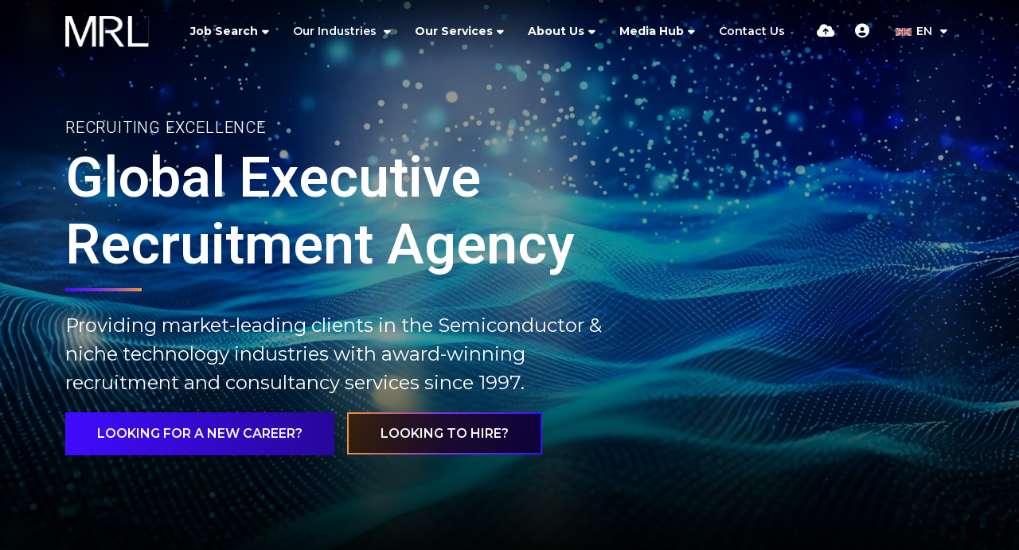

--- FILE ---
content_type: text/html
request_url: https://www.mrlcg.com/
body_size: 24457
content:
<!DOCTYPE html><html lang="en"><head>
        <meta charset="utf-8">
        <meta name="viewport" content="width=device-width, initial-scale=1, shrink-to-fit=no">
        <link rel="apple-touch-icon" sizes="57x57" href="/img/favicon//apple-icon-57x57.png">
<link rel="apple-touch-icon" sizes="60x60" href="/img/favicon//apple-icon-60x60.png">
<link rel="apple-touch-icon" sizes="72x72" href="/img/favicon//apple-icon-72x72.png">
<link rel="apple-touch-icon" sizes="76x76" href="/img/favicon//apple-icon-76x76.png">
<link rel="apple-touch-icon" sizes="114x114" href="/img/favicon//apple-icon-114x114.png">
<link rel="apple-touch-icon" sizes="120x120" href="/img/favicon//apple-icon-120x120.png">
<link rel="apple-touch-icon" sizes="144x144" href="/img/favicon//apple-icon-144x144.png">
<link rel="apple-touch-icon" sizes="152x152" href="/img/favicon//apple-icon-152x152.png">
<link rel="apple-touch-icon" sizes="180x180" href="/img/favicon//apple-icon-180x180.png">
<link rel="icon" type="image/png" sizes="192x192" href="/img/favicon//android-icon-192x192.png">
<link rel="icon" type="image/png" sizes="32x32" href="/img/favicon//favicon-32x32.png">
<link rel="icon" type="image/png" sizes="96x96" href="/img/favicon//favicon-96x96.png">
<link rel="icon" type="image/png" sizes="16x16" href="/img/favicon//favicon-16x16.png">
        <meta name="msapplication-TileColor" content="#ffffff">
        <meta name="msapplication-TileImage" content="/ms-icon-144x144.png">
        <meta name="theme-color" content="#ffffff">
        <title>MRL Consulting Group | Global Semiconductor &amp; Tech Recruitment Specialists</title>
        <meta name="description" content="Your global recruitment partner for mid-senior Semiconductor &amp; niche-tech roles. Over 25 years of expertise. Find the best talent or the next step in your career."><meta name="keywords" content="">
<link href="https://cdn.jsdelivr.net/npm/bootstrap@5.0.2/dist/css/bootstrap.min.css" rel="stylesheet" integrity="sha384-EVSTQN3/azprG1Anm3QDgpJLIm9Nao0Yz1ztcQTwFspd3yD65VohhpuuCOmLASjC" crossorigin="anonymous">
<!-- VSM framework -->
<link href="https://cdn2.wearevennture.co.uk/cdn/common/css/vsm.min.css" rel="stylesheet">
<link rel="stylesheet" href="/content/developer.css">
<link rel="stylesheet" href="/content/theme.css">
<link href="https://cdn2.wearevennture.co.uk/cdn/common/css/all.min.css" rel="stylesheet">
        <link rel="canonical" href="https://www.mrlcg.com/"><meta property="og:title" content="Executive Search and Niche Recruitment | MRL Consulting Group">
<meta property="og:site_name" content="MRL Consulting">
<meta property="og:url" content="https://www.mrlcg.com/">
<meta property="og:description" content="MRL Consulting Group is a group of specialist international niche recruitment companies working within Technology, Energy, Automotive, Finance &amp; Strategy and Medical Devices &amp; Pharma.">
<meta property="og:type" content="website">
<meta property="og:image" content="https://www.mrlcg.com/img/homepage-og.jpg">
<meta name="twitter:card" content="summary_large_image">
<meta name="twitter:site" content="@MRLconsulting">
<meta name="twitter:url" content="https://www.mrlcg.com/">
<meta name="twitter:title" content="Executive Search and Niche Recruitment - MRL Consulting Group">
<meta name="twitter:description" content="MRL Consulting Group is a group of specialist international niche recruitment companies working within Technology, Energy and Financial marketplaces.">
<meta name="twitter:image" content="https://www.mrlcg.com/uploads/mrl-logo-white.svg">
<script type="application/ld+json">
    {  "@context" : "https://schema.org",
       "@type" : "WebSite",
       "name" : "MRL Consulting Group",
       "alternateName" : "MRL",
       "url" : "https://www.mrlcg.com/"
    }
</script>
<script type="application/ld+json">
{ "@context" : "https://schema.org",
"@type" : "Organization",
"name" : "MRL Consulting Group",
"url" : "https://www.mrlcg.com/",
"sameAs" : [ "https://www.facebook.com/mrlconsulting/",
"https://www.linkedin.com/company/mrl-group/",
"https://twitter.com/mrlconsulting",
"https://plus.google.com/110215548078086673254"
],
"contactPoint":[
      {
         "@type":"ContactPoint",
         "email": "brighton@mrlcg.com",
         "contactType":"customer service"
      }
   ]
}
</script>
<script type="application/ld+json">
{
	"@context" : "https://schema.org",
	"@type" : "Brand",
	"name" : "MRL Consulting Group",
	"logo" : "https://www.mrlcg.com/uploads/mrl-logo-white.svg"
}
</script>
<link rel="alternate" hreflang="x-default" href="https://www.mrlcg.com/">
<link rel="alternate" hreflang="en" href="https://www.mrlcg.com/">
<link rel="alternate" hreflang="de" href="https://www.mrlcg.com/de/">
<link rel="alternate" hreflang="fr" href="https://www.mrlcg.com/fr/"><!-- Hotjar Tracking Code for https://www.mrlcg.com/ --> <script> (function(h,o,t,j,a,r){ h.hj=h.hj||function(){(h.hj.q=h.hj.q||[]).push(arguments)}; h._hjSettings={hjid:2933378,hjsv:6}; a=o.getElementsByTagName('head')[0]; r=o.createElement('script');r.async=1; r.src=t+h._hjSettings.hjid+j+h._hjSettings.hjsv; a.appendChild(r); })(window,document,'https://static.hotjar.com/c/hotjar-','.js?sv='); </script>
<!-- Google Tag Manager -->
<script>(function(w,d,s,l,i){w[l]=w[l]||[];w[l].push({'gtm.start':
new Date().getTime(),event:'gtm.js'});var f=d.getElementsByTagName(s)[0],
j=d.createElement(s),dl=l!='dataLayer'?'&l='+l:'';j.async=true;j.src=
'https://www.googletagmanager.com/gtm.js?id='+i+dl;f.parentNode.insertBefore(j,f);
})(window,document,'script','dataLayer','GTM-5LWJZF9');</script>
<!-- End Google Tag Manager -->
<script type="text/javascript">
    (function(c,l,a,r,i,t,y){
        c[a]=c[a]||function(){(c[a].q=c[a].q||[]).push(arguments)};
        t=l.createElement(r);t.async=1;t.src="https://www.clarity.ms/tag/"+i;
        y=l.getElementsByTagName(r)[0];y.parentNode.insertBefore(t,y);
    })(window, document, "clarity", "script", "jcofosjs3u");
</script>
    <meta name="referrer" content="unsafe-url"></head>
    <body class="">
        <div class="content-wrapper">
        
<!-- Layout: VSM Default Top -->
<header>
    <div class="vsm-top" data-section="vsm-default-top">
        
        <div class="signed-in-bar ajax-loggedin" style="display:none">
    <div class="container">
        <div class="row justify-content-end">
            <div class="col-auto align-items-center d-flex justify-content-center">
                <span class="signed-as">
                    Signed in as <a href="" class="ajax-loggedin-name ajax-loggedin-dashboardUrl"></a>
                </span>
                <div class="media ajax-loggedin-initials" data-initials="">
                    <img src="https://via.placeholder.com/150x150" class="ajax-loggedin-image">
                </div>
                <a href="" class="sign-out-btn" onclick="(function(event){ event.preventDefault(); document.getElementById('logout-form').submit(); return false; })(event)">
                    <i class="fas fa-sign-out-alt"></i>
                </a>
                <form action="/candidate/logout/" method="post" id="logout-form" style="display:none;"></form>
            </div>
        </div>
    </div>
</div>
        <div class="navigation">
            <div class="container">
                <div class="row align-items-center justify-content-between nowrap">
                    <div class="col-auto">
                        <a href="/" class="brand" aria-label="Branded Logo - Clicks to home page">
    <img style="width: auto" width="200px" height="100px" decoding="sync" src="https://sitescdn.wearevennture.co.uk/public/mrl/assets/mrl_white_logo.svg" class="logo-1" alt="Branded Logo">
</a>
                    </div>
                    <div class="col d-flex">
                        <div class="primary-nav">
                            <nav> 
                                <ul>
                                    
<li class="dropdown" data-type="DROPDOWN1">
    <a style="" href="/job-search/">Job Search</a>
    <ul>
        
        <li>
            <a href="/semiconductor-jobs/">
                Semiconductors
            </a>
        </li>
        
        <li>
            <a href="/automotive-jobs/">
                Automotive
            </a>
        </li>
        
        <li>
            <a href="/capital-equipment-jobs/">
                Capital Equipment
            </a>
        </li>
        
        <li>
            <a href="/lighting-and-optics-jobs/">
                Lighting &amp; Optics
            </a>
        </li>
        
        <li>
            <a href="/life-sciences-jobs/">
                Life Sciences
            </a>
        </li>
        
        <li>
            <a href="/data-centre-jobs/">
                Data Centres
            </a>
        </li>
        
        <li>
            <a href="/wireless-communications-jobs/">
                Wireless Communications
            </a>
        </li>
        
        <li>
            <a href="/software-and-infrastructure-jobs/">
                Software &amp; Infrastructure
            </a>
        </li>
        
    </ul>
</li>
<li class="meganav" data-type="HASMEDIA2">
    <a href="/markets/">
        Our Industries
    </a>
    <div class="mega-menu">
        <div class="container">
            <div class="row">
                <div class="col-md-6">
                    <div class="list">
                        <div class="faux-title">
                            Our Industries
                        </div>
                        <nav>
                            
                            <a href="/markets/semiconductors-and-components/" data-sublist="sublist1">
                                <span>
                                    Semiconductors &amp; Components
                                </span>
                            </a>
                            
                            <a href="/markets/automotive/" data-sublist="sublist2">
                                <span>
                                    Automotive &amp; Transportation
                                </span>
                            </a>
                            
                            <a href="/markets/capital-equipment/" data-sublist="sublist3">
                                <span>
                                    Capital Equipment
                                </span>
                            </a>
                            
                            <a href="/markets/data-centers/" data-sublist="sublist4">
                                <span>
                                    Data Centres
                                </span>
                            </a>
                            
                            <a href="/markets/wireless-communications/" data-sublist="sublist5">
                                <span>
                                    Wireless Communications
                                </span>
                            </a>
                            
                            <a href="/markets/lighting-and-optics/" data-sublist="sublist6">
                                <span>
                                    Lighting &amp; Optics
                                </span>
                            </a>
                            
                            <a href="/markets/lifesciences/" data-sublist="sublist7">
                                <span>
                                    Life Sciences
                                </span>
                            </a>
                            
                            <a href="/markets/finance-and-strategy/" data-sublist="sublist8">
                                <span>
                                    Finance &amp; Strategy
                                </span>
                            </a>
                            
                            <a href="/markets/software-and-infrastructure/" data-sublist="sublist9">
                                <span>
                                    Software &amp; Infrastructure
                                </span>
                            </a>
                            
                        </nav>
                    </div>
                    
                    <div class="sub-list" data-sublist-items="sublist1">
                        <div class="faux-title">
                            <a href="/markets/semiconductors-and-components/">
                                Semiconductors &amp; Components
                            </a>
                        </div>
                        <nav>
                            
                            <a href="/markets/semiconductors-and-components/sales/">
                                Sales
                            </a>
                            
                            <a href="/markets/semiconductors-and-components/marketing/">
                                Marketing
                            </a>
                            
                            <a href="/markets/semiconductors-and-components/design-and-engineering/">
                                Design &amp; Engineering
                            </a>
                            
                            <a href="/markets/semiconductors-and-components/applications/">
                                Applications
                            </a>
                            
                            <a href="/markets/semiconductors-and-components/manufacturing/">
                                Manufacturing
                            </a>
                            
                            <a href="/markets/semiconductors-and-components/distribution-and-supply-chain/">
                                Distribution and Supply Chain
                            </a>
                            
                            <a href="/markets/semiconductors-and-components/materials-and-chemicals/">
                                Materials &amp; Chemicals
                            </a>
                            
                        </nav>
                    </div>
                    
                    <div class="sub-list" data-sublist-items="sublist2">
                        <div class="faux-title">
                            <a href="/markets/automotive/">
                                Automotive &amp; Transportation
                            </a>
                        </div>
                        <nav>
                            
                            <a href="/markets/automotive/sales/">
                                Sales
                            </a>
                            
                            <a href="/markets/automotive/marketing/">
                                Marketing
                            </a>
                            
                            <a href="/markets/automotive/design-and-engineering/">
                                Design &amp; Engineering
                            </a>
                            
                            <a href="/markets/automotive/operations/">
                                Operations
                            </a>
                            
                            <a href="/markets/automotive/hardware/">
                                Hardware
                            </a>
                            
                            <a href="/markets/automotive/software/">
                                Software
                            </a>
                            
                        </nav>
                    </div>
                    
                    <div class="sub-list" data-sublist-items="sublist3">
                        <div class="faux-title">
                            <a href="/markets/capital-equipment/">
                                Capital Equipment
                            </a>
                        </div>
                        <nav>
                            
                            <a href="/markets/capital-equipment/sales/">
                                Sales
                            </a>
                            
                            <a href="/markets/capital-equipment/marketing/">
                                Marketing
                            </a>
                            
                            <a href="/markets/capital-equipment/engineering/">
                                Design &amp; Engineering
                            </a>
                            
                            <a href="/markets/capital-equipment/operations/">
                                Operations
                            </a>
                            
                            <a href="/markets/capital-equipment/operations/project-management/">
                                Customer Project
                            </a>
                            
                            <a href="/markets/capital-equipment/operations/supply-chain-management/">
                                Supply Chain
                            </a>
                            
                            <a href="/markets/capital-equipment/laser-systems/">
                                Laser Systems
                            </a>
                            
                        </nav>
                    </div>
                    
                    <div class="sub-list" data-sublist-items="sublist4">
                        <div class="faux-title">
                            <a href="/markets/data-centers/">
                                Data Centres
                            </a>
                        </div>
                        <nav>
                            
                            <a href="/markets/data-centers/sales/">
                                Sales
                            </a>
                            
                            <a href="/markets/data-centers/marketing/">
                                Marketing
                            </a>
                            
                            <a href="/markets/data-centers/engineering/">
                                Engineering
                            </a>
                            
                            <a href="/markets/data-centers/construction/">
                                Construction
                            </a>
                            
                            <a href="/markets/data-centers/commercial/">
                                Commercial
                            </a>
                            
                            <a href="/markets/data-centers/project-management/">
                                Project Management
                            </a>
                            
                        </nav>
                    </div>
                    
                    <div class="sub-list" data-sublist-items="sublist5">
                        <div class="faux-title">
                            <a href="/markets/wireless-communications/">
                                Wireless Communications
                            </a>
                        </div>
                        <nav>
                            
                            <a href="/markets/wireless-communications/5g-6g-research-innovation-standards/">
                                5G/6G Research, Innovation &amp; Standards
                            </a>
                            
                            <a href="/markets/wireless-communications/ai-and-machine-learning/">
                                AI &amp; Machine Learning
                            </a>
                            
                            <a href="/markets/wireless-communications/protocol-stack-software/">
                                Protocol Stack Software
                            </a>
                            
                            <a href="/markets/wireless-communications/radio-frequency-rf/">
                                Radio Frequency
                            </a>
                            
                        </nav>
                    </div>
                    
                    <div class="sub-list" data-sublist-items="sublist6">
                        <div class="faux-title">
                            <a href="/markets/lighting-and-optics/">
                                Lighting &amp; Optics
                            </a>
                        </div>
                        <nav>
                            
                            <a href="/markets/lighting-and-optics/sales/">
                                Sales
                            </a>
                            
                            <a href="/markets/lighting-and-optics/marketing/">
                                Marketing
                            </a>
                            
                            <a href="/markets/lighting-and-optics/engineering/">
                                Design &amp; Engineering
                            </a>
                            
                            <a href="/markets/lighting-and-optics/operations/">
                                Operations
                            </a>
                            
                            <a href="/markets/lighting-and-optics/smart-lighting/">
                                Smart Lighting
                            </a>
                            
                        </nav>
                    </div>
                    
                    <div class="sub-list" data-sublist-items="sublist7">
                        <div class="faux-title">
                            <a href="/markets/lifesciences/">
                                Life Sciences
                            </a>
                        </div>
                        <nav>
                            
                            <a href="/markets/lifesciences/clinical-development/">
                                Clinical Development
                            </a>
                            
                            <a href="/markets/lifesciences/clinical-research-and-operations/">
                                Clinical Research &amp; Operations
                            </a>
                            
                            <a href="/markets/lifesciences/commercial/">
                                Commercial Strategy &amp; Operations
                            </a>
                            
                            <a href="/markets/lifesciences/market-access/">
                                Market Access
                            </a>
                            
                            <a href="/markets/lifesciences/medical-affairs/">
                                Medical Affairs
                            </a>
                            
                            <a href="/markets/lifesciences/pharmacovigilance/">
                                Pharmacovigilance
                            </a>
                            
                            <a href="/markets/lifesciences/quality-assurance/">
                                Quality Assurance
                            </a>
                            
                            <a href="/markets/lifesciences/regulatory-affairs/">
                                Regulatory Affairs
                            </a>
                            
                            <a href="/markets/lifesciences/translational-research/">
                                Translational Research
                            </a>
                            
                            <a href="/markets/lifesciences/board-exec-and-csuite/">
                                Board | Exec | C-Suite
                            </a>
                            
                        </nav>
                    </div>
                    
                    <div class="sub-list" data-sublist-items="sublist8">
                        <div class="faux-title">
                            <a href="/markets/finance-and-strategy/">
                                Finance &amp; Strategy
                            </a>
                        </div>
                        <nav>
                            
                            <a href="/markets/finance-and-strategy/patents/">
                                Patents
                            </a>
                            
                            <a href="/markets/finance-and-strategy/data-management/">
                                Data Management
                            </a>
                            
                            <a href="/markets/finance-and-strategy/portfolio-management/">
                                Portfolio Management
                            </a>
                            
                            <a href="/markets/finance-and-strategy/business-analyst/">
                                Business Analysis
                            </a>
                            
                            <a href="/markets/finance-and-strategy/financial-offers/">
                                Financial Offers
                            </a>
                            
                            <a href="/markets/finance-and-strategy/product-cost/">
                                Product Cost
                            </a>
                            
                            <a href="/markets/finance-and-strategy/risk-management/">
                                Risk Management
                            </a>
                            
                            <a href="/markets/finance-and-strategy/risk-analyst/">
                                Risk Analysis
                            </a>
                            
                        </nav>
                    </div>
                    
                    <div class="sub-list" data-sublist-items="sublist9">
                        <div class="faux-title">
                            <a href="/markets/software-and-infrastructure/">
                                Software &amp; Infrastructure
                            </a>
                        </div>
                        <nav>
                            
                            <a href="/markets/paytech-and-fintech/">
                                Paytech &amp; Fintech
                            </a>
                            
                            <a href="/markets/payment-switches/">
                                Payment Switches
                            </a>
                            
                            <a href="/markets/commercial/">
                                Commercial
                            </a>
                            
                            <a href="/markets/cloud-infrastructure/">
                                Cloud Infrastructure
                            </a>
                            
                            <a href="/markets/cyber-security/">
                                Cyber Security
                            </a>
                            
                        </nav>
                    </div>
                    
                </div>
                <div class="col-md-6">
                    <div class="nav-inserts">
                        <div class="faux-title d-flex justify-content-between">
                            Resources
                            <a href="/resources/">
                                See More
                            </a>
                        </div>
                        <div class="row">
                            <script type="text/html" class="vsm-media-liquid defaultMediaLiquid" data-mediatypes=",blog" data-cattag="" data-slug="">
                            {% for item in items limit: 2 %}
                            <div class="col">
                                <a href="{{item.url}}" class="insert" style="background-image:url('{% if item.more.thubmnail-image %}{{item.more.thumbnail-image}}{% else %}{{item.image}}{% endif %}')">
                                    <div class="xs-heading faux-title">
                                        {{item.title}}
                                    </div>
                                    <span class="faux-link">
                                        <span>Learn More</span>
                                    </span>
                                </a>
                            </div>
                            {% endfor %}
                            </script>
                        </div>
                    </div>
                </div>
            </div>
        </div>
    </div>
</li>  
<li class="dropdown" data-type="DROPDOWN3">
    <a style="" href="/our-services/">Our Services</a>
    <ul>
        
        <li>
            <a href="/our-services/permanent-services/">
                Permanent Hiring
            </a>
        </li>
        
        <li>
            <a href="/our-services/contract-services/">
                Contract Hiring
            </a>
        </li>
        
        <li>
            <a href="/our-services/consultation-services/">
                Consultancy Services
            </a>
        </li>
        
        <li>
            <a href="/our-services/project-services/">
                Project Services
            </a>
        </li>
        
    </ul>
</li>
<li class="dropdown" data-type="DROPDOWN4">
    <a style="" href="/about-us/">About Us</a>
    <ul>
        
        <li>
            <a href="/work-for-us/">
                Work for Us
            </a>
        </li>
        
        <li>
            <a href="/meet-the-team/">
                Our Consultants
            </a>
        </li>
        
    </ul>
</li>
<li class="dropdown" data-type="DROPDOWN5">
    <a style="" href="/resources/">Media Hub</a>
    <ul>
        
        <li>
            <a href="/resources/search-results/">
                Articles
            </a>
        </li>
        
        <li>
            <a href="/resources/">
                All Media 
            </a>
        </li>
        
    </ul>
</li>
<li data-type="NODROPDOWN6">
    <a href="/contact/">
        Contact Us
    </a>
</li>
                                
                                </ul>
                            </nav>
                            
                        </div>
                        <div class="more-nav">
                            <nav>
                                <ul>
                                
<li data-type="CVMODAL1">
    <a href="" data-bs-toggle="modal" data-bs-target="#cv-dropoff" aria-label="Quick CV Drop Off">
        <i class="fas fa-cloud-upload-alt"></i>
    </a>
</li>
<script>
    document.addEventListener("DOMContentLoaded", (event) => {
        console.log("Navigation Type: CVMODAL1");
    });
</script>
<li data-type="SHOWDASHBOARD2" class="ajax-login" data-loginurl="/login/" data-candidatelink="/dashboard/" aria-label="Candidate Log In"></li>
<script>
    document.addEventListener("DOMContentLoaded", (event) => {
        console.log("Navigation Type: SHOWDASHBOARD2");
    });
</script>
<script>
    document.addEventListener("DOMContentLoaded", (event) => {
        console.log("Navigation Type: LANGUAGESELECTOR3");
    });
</script>
                                    <li class="lang">
                                        <div class="toggle-drop">
    
    <span>
           <img src="https://sitescdn.wearevennture.co.uk/public/mrl/assets/uk.webp" alt=""><span>EN</span> 
        <i class="fas fa-caret-down"></i>
    </span>
    
    <div class="menu-dropdown">
        <ul>
            
	        <li>
	            <a href="/de">
	                 <img src="https://sitescdn.wearevennture.co.uk/public/mrl/assets/germany.webp" alt="">
	                <span>DE</span>
	            </a>
	        </li>
	        
        </ul>
    </div>
</div>
                                    </li>
                                    <li class="mobile">
                                        <span class="burger-menu toggle-menu slide-menu__control" data-action="toggle" data-target="mobile-menu">
                                            <span></span>
                                        </span>
                                    </li>
                                </ul>
                            </nav>
                        </div>
                    </div>
                </div>
            </div>
        </div>
    </div>
</header>
    <div class="modal fade" id="cv-dropoff" tabindex="-1" aria-labelledby="exampleModalLabel" aria-hidden="true">
    <div class="modal-dialog modal-dialog-centered modal-lg">
        <div class="modal-content">
            <div class="modal-header">
                <button type="button" class="btn-close" data-bs-dismiss="modal" aria-label="Close"></button>
            </div>
            <div class="modal-body">
                <div class="bg" style="background-image:url('');">
                    <div class="component-wrapper">
                        <div class="vsm-body">
                            <div class="container">
                                <div class="row">
                                    <div class="col-12">
                                        <div class="content">
                                            <h3 class="md-heading">Upload CV</h3>
                                            <div class="rte">
                                                
                                            </div>
                                        </div>
                                    </div>
                                    <div class="col-12">
                                        <div class="form-holder">
                                            <form action="/api/form/curriculumvitae/vsm-drop-off-your-cv/" id="modalPopUp" data-vennture-form="true" callback="onDropCV" enablebuttonaftersuccess="false" method="post" class="apteveForm">
                                                <input type="hidden" name="redirect-to" value="/thankyou-uploadcv/">
                                                <input type="hidden" class="" placeholder="Consultant Email Address" id="63" name="consultantemailaddress" value="">
                                                <div class="row">
                                                    <div class="col">
                                                        <div class="element text form-group">
                                                            <label>
                                                                First Name *
                                                            </label>
                                                            <div class="field">
                                                                <input type="text" name="firstname" data-req="Required" placeholder="First Name" class="form-control">
                                                            </div>
                                                            <span class="error required-text" style="display:none;">
    This is a required field
</span>
                                                        </div>
                                                    </div>
                                                    <div class="col">
                                                        <div class="element text form-group">
                                                            <label>
                                                                Last Name    
                                                            </label>
                                                            <div class="field">
                                                                <input type="text" name="lastname" data-req="Required" placeholder="Last Name" class="form-control">
                                                            </div>
                                                            <span class="error required-text" style="display:none;">
    This is a required field
</span>
                                                        </div>
                                                    </div>
                                                </div>
                                                <div class="row">
                                                    <div class="col">
                                                        <div class="element text form-group">
                                                            <label>
                                                                Email Address
                                                            </label>
                                                            <div class="field">
                                                                <input type="email" name="email" data-req="Required" placeholder="Email Address" class="form-control">
                                                            </div>
                                                            
                                                            <span class="error required-text" style="display:none;">
    This is a required field
</span>
                                                        </div>
                                                    </div>
                                                </div>
                                                <div class="row">
                                                    <div class="col">
                                                        <div class="element select form-group">
                                                            <label>
                                                                CV Upload or URL
                                                            </label>
                                                            <div class="field">
                                                                <select data-req="Required" data-isselected="false" class="form-select" id="dropcv-cvtype" name="dropcv-cvtype" onchange="(function(e){ document.getElementById('dropcv-cv-url').style.display=e.value=='CV URL'?'block':'none'; document.getElementById('dropcv-cv-file').style.display=e.value==='CV Upload'||e.value==''?'block':'none';})(this)">
                                                                    <option value="" selected="">
                                                                        -- Please Select --
                                                                    </option>
                                                                    <option value="CV Upload">
                                                                        CV Upload
                                                                    </option>
                                                                    <option value="@[^formlabel-cv-url">
                                                                        CV URL
                                                                    </option>
                                                                </select>
                                                            </div>
                                                            <span class="error required-text" style="display:none;">
    This is a required field
</span>
                                                        </div>
                                                    </div>
                                                    <div class="col">
                                                        <div class="element text form-group" style="display:none" id="dropcv-cv-url">
                                                            <label>
                                                                CV URL
                                                            </label>
                                                            <div class="field">
                                                                <input data-req="Required" type="text" id="dropcv-cv-url" name="linkedinurl" placeholder="CV URL" class="form-control">
                                                            </div>
                                                            <span class="error required-text" style="display:none;">
    This is a required field
</span>
                                                        </div>
                                                        <div class="element file" id="dropcv-cv-file" style="display:none">
                                                            <label>
                                                                CV Upload
                                                            </label>
                                                            <div class="field">
                                                                <div class="custom-file">
                                                                    <input data-req="Required" id="dropcv-cv-file-input" name="cv" type="file" class="custom-file-input" data-isfilevalid="false">
                                                                    <label class="custom-file-label" for="dropcv-cv-file-input">
                                                                        <span class="d-inline-block text-truncate w-75">
                                                                            Choose File
                                                                        </span>
                                                                    </label>
                                                                </div>
                                                                
                                                                
                                                                <span class="error required-text" style="display:none;">
    This is a required field
</span>
                                                            </div>
                                                        </div>              
                                                    </div>
                                                </div>
                                                <div class="row">
                                                    <div class="col">
                                                        <div class="element checkbox form-group">
                                                            <div class="field">
                                                                <div class="icheck-primary">
                                                                    <input data-req="Required" type="checkbox" name="terms" id="maindropcv-terms" data-must-check="true">
                                                                    <label for="maindropcv-terms">
                                                                        By submitting this form, you agree to our <a href="/terms-and-conditions/" target="_blank">Terms &amp; Conditions</a>, <a href="/privacy-policy/" target="_blank">Privacy Policy</a> &amp; <a href="/cookie-policy/" target="_blank">Cookie Policy</a>
                                                                    </label>
                                                                </div>
                                                            </div>
                                                            <span class="error required-text" style="display:none;">
    This is a required field
</span>
                                                        </div>
                                                    </div>
                                                </div>
                                                
                                                <div class="row">
                                                    <div class="col">
                                                        <div class="element checkbox form-group">
                                                            <label>
                                                                <p></p>
                                                            </label>
                                                        </div>
                                                    </div>
                                                </div>
                                                
                                                <div class="row">
                                                    <div class="col-auto">
                                                        <div class="element submit">
                                                            <input type="submit" class="btn" value="Submit">
                                                        </div>
                                                    </div>
                                                </div>
                                            </form>
                                        </div>
                                    </div>
                                </div>
                            </div>
                        </div>
                    </div>
                </div>
            </div>
        </div>
    </div>
</div>
<nav class="slide-menu" id="mobile-menu">
    <ul>
        
        <li>
            <a href="/job-search/">Job Search</a>
            <ul>
                
                <li><a href="/semiconductor-jobs/">Semiconductors</a></li>
                
                <li><a href="/automotive-jobs/">Automotive</a></li>
                
                <li><a href="/capital-equipment-jobs/">Capital Equipment</a></li>
                
                <li><a href="/lighting-and-optics-jobs/">Lighting &amp; Optics</a></li>
                
                <li><a href="/life-sciences-jobs/">Life Sciences</a></li>
                
                <li><a href="/data-centre-jobs/">Data Centres</a></li>
                
                <li><a href="/wireless-communications-jobs/">Wireless Communications</a></li>
                
                <li><a href="/software-and-infrastructure-jobs/">Software &amp; Infrastructure</a></li>
                
            </ul>
        </li>
        
        <li>
            <a href="/markets/">Our Industries</a>
            <ul>
                
                <li><a href="/markets/semiconductors-and-components/">Semiconductors &amp; Components</a></li>
                
                <li><a href="/markets/automotive/">Automotive &amp; Transportation</a></li>
                
                <li><a href="/markets/capital-equipment/">Capital Equipment</a></li>
                
                <li><a href="/markets/data-centers/">Data Centres</a></li>
                
                <li><a href="/markets/wireless-communications/">Wireless Communications</a></li>
                
                <li><a href="/markets/lighting-and-optics/">Lighting &amp; Optics</a></li>
                
                <li><a href="/markets/lifesciences/">Life Sciences</a></li>
                
                <li><a href="/markets/finance-and-strategy/">Finance &amp; Strategy</a></li>
                
                <li><a href="/markets/software-and-infrastructure/">Software &amp; Infrastructure</a></li>
                
            </ul>
        </li>
        
        <li>
            <a href="/our-services/">Our Services</a>
            <ul>
                
                <li><a href="/our-services/permanent-services/">Permanent Hiring</a></li>
                
                <li><a href="/our-services/contract-services/">Contract Hiring</a></li>
                
                <li><a href="/our-services/consultation-services/">Consultancy Services</a></li>
                
                <li><a href="/our-services/project-services/">Project Services</a></li>
                
            </ul>
        </li>
        
        <li>
            <a href="/about-us/">About Us</a>
            <ul>
                
                <li><a href="/work-for-us/">Work for Us</a></li>
                
                <li><a href="/meet-the-team/">Our Consultants</a></li>
                
            </ul>
        </li>
        
        <li>
            <a href="/resources/">Media Hub</a>
            <ul>
                
                <li><a href="/resources/search-results/">Articles</a></li>
                
                <li><a href="/resources/">All Media </a></li>
                
            </ul>
        </li>
        
        <li>
            <a href="/contact/">Contact Us</a>
            
                
            
        </li>
        
    </ul>
</nav>
<!-- Layout: VSM Default Top -->
        
        <section class="main">
<div class="vsm-hero-slider  " data-section="vsm-default-hero-bullets-multi-messages-__uW--2A60BJU=">
    <div class="component-wrapper">
        <div class="vsm-body bg-dark">
            <div class="swiper-container hero-slider bullets">
                <div class="swiper-wrapper">
                    
                    <div class="swiper-slide" data-name="">
                         
                        <div style="position: relative; background-position: center; background-size: cover; background-repeat: no-repeat; display: flex; align-items: center; height: 100vh" class="bg">
                            <div style="position: absolute; inset: 0; width: 100%; height: 100%; background: #000000; opacity: 0.4; z-index: 1"></div>
                            
                            
                            
                            <div class="video" style="position: absolute; width: 100%; height: 100%; inset: 0; z-index: 0"><video style="width: 100%; height: 100%; object-fit: cover; object-position: center;" height="100%" width="100%" id="player1" loop="" autoplay="" muted="" defaultmuted="" playsinline="" oncontextmenu="return false;" preload="auto" data-poster="/uploads/venn-placeholder-image-1.webp"><source src="https://sitescdn.wearevennture.co.uk/public/mrl/assets/gen-3alpha2378716406createmotionwithtmrl-bgpngm5.mp4" type="video/mp4"></video></div>
                            
                            <div style="z-index: 1" class="container">
                                <div class="row">
                                    <div class="col ">
                                        <div class="content d-flex flex-column position-relative  ">
                                            
                                            <h3 class="xs-heading">Recruiting Excellence</h3>
                                            <h1 class="heading text-white">Global Executive <br>Recruitment Agency</h1>
                                            <div class="rte larger-text"><p>Providing market-leading clients in the Semiconductor &amp; niche technology industries with award-winning recruitment and consultancy services since 1997.</p></div>
                                            <div class="d-flex flex-column flex-md-row">
                                                <div><a style="margin-right: 1rem" href="/candidates/" class="btn mb-3 mb-md-0"><span>Looking for a new career?</span></a></div>
                                                <div><a href="/clients/" class="btn-ghost"><span>Looking to hire?</span></a></div>
                                            </div>
                                        </div>
                                    </div>
                                </div>
                            </div>
                        </div>
                    </div>
                    
                </div>
                <div class="swiper-pagination"></div>
                <div class="swiper-navigation">
                    <div class="swiper-button-prev"><i class="fas fa-angle-left"></i></div>
                    <div class="swiper-button-next"><i class="fas fa-angle-right"></i></div>
                </div>
            </div>
        </div>
    </div>
</div>
<script defer="">
    document.addEventListener("DOMContentLoaded",function(){new Swiper(".hero-slider",{autoplay:{delay:8e3,clickable:!0,disableOnInteraction:!1},effect:"fade",fadeEffect:{crossFade:!0},grabCursor:!0})});
</script><div class="vsm-content-image-50-50 left padding-top padding-bottom  " data-section="vsm-content-image-50-50-dS1bMIGINX8=">
                <!-- Options: Background Colour - -->
                <div class="bg" id="">
                    <div class="container">
                        <div class="component-wrapper">
                            <div class="vsm-body">
                                <div class="row justify-content-between">
                                    <div class="col-md-6 order-md-1">
                                        <div class="content">
                                            <div class="col align-self-center">
                                                <h5 class="xs-heading">MRL Consulting Group</h5>
                                                 <h2 class="md-heading">Global Semiconductor and Niche-Technology Recruitment</h2>
                                                  <div class="rte "><p>Established in 1997, MRL is an international recruitment consultancy specialising in the semiconductor and niche technology industries. For over 25 years we have provided market-leading recruitment and consultancy services to clients and candidates across the globe.</p><p><br></p></div>
                                                   <a href="/contact/" class="btn"><span>Get in Touch</span></a>
                                            </div>
                                        </div>
                                    </div>
                                    <div class="col-md-6 order-md-2">
                                           <div class="media">
                                            <img src="https://sitescdn.wearevennture.co.uk/public/mrl/assets/mapping1.webp" alt="">
                                            
                                            
                                            
                                        </div>
                                    </div>
                                </div>
                            </div>
                        </div>
                    </div>
                </div>
            </div><div class="vsm-small-boxes padding-top padding-bottom  black-white" data-section="vsm-small-boxes-kGMj7czDJK8=">
    <div class="bg">
        <div class="component-wrapper">
            <div class="vsm-header">
                <div class="container">
                    <div class="row justify-content-center">
                        <div class="col-auto">
                            <h5 class="xs-heading">Recruiting Excellence</h5>
                            <h2 class="md-heading">Our Industries</h2>
                            
                        </div>
                    </div>
                </div>
            </div>
            <div class="vsm-body">
                <div class="container">
                    <div class="row">
                        
                        <div class="col">
                            <div class="small-box-card ">
                                <a href="/markets/automotive/" class="card-link"></a> 
                                <div class="media"><img src="https://sitescdn.wearevennture.co.uk/public/mrl/assets/box_car.webp" alt=""></div>
                                <div class="content">
                                    <div class="media"><img src="https://sitescdn.wearevennture.co.uk/public/mrl/assets/autoicon1.webp" alt=""></div>
                                    
                                    <div class="details">
                                        <h4 class="xs-heading">Automotive &amp; Transport</h4>
                                        <p>Our specialist consultants are poised to provide with you with an end-to-end recruitment solution, or the best next step in your career. Find out more.</p>
                                        <a href="/markets/automotive/" class="inline-link"><span>Automotive</span></a> 
                                    </div>
                                </div>
                            </div>
                        </div>
                        
                        <div class="col">
                            <div class="small-box-card ">
                                <a href="/markets/capital-equipment/" class="card-link"></a> 
                                <div class="media"><img src="https://sitescdn.wearevennture.co.uk/public/mrl/assets/box_equipment.webp" alt=""></div>
                                <div class="content">
                                    <div class="media"><img src="https://sitescdn.wearevennture.co.uk/public/mrl/assets/capitalequipicon.webp" alt=""></div>
                                    
                                    <div class="details">
                                        <h4 class="xs-heading">Capital Equipment</h4>
                                        <p>Our Capital Equipment specialists work with some of the best and boldest equipment manufacturers on the planet. Find out what we can do for you.</p>
                                        <a href="/markets/capital-equipment/" class="inline-link"><span>Capital Equipment</span></a> 
                                    </div>
                                </div>
                            </div>
                        </div>
                        
                        <div class="col">
                            <div class="small-box-card ">
                                <a href="/markets/lighting-and-optics/" class="card-link"></a> 
                                <div class="media"><img src="https://sitescdn.wearevennture.co.uk/public/mrl/assets/box_optics.webp" alt=""></div>
                                <div class="content">
                                    <div class="media"><img src="https://sitescdn.wearevennture.co.uk/public/mrl/assets/opticsicon.webp" alt=""></div>
                                    
                                    <div class="details">
                                        <h4 class="xs-heading">Lighting &amp; Optics</h4>
                                        <p>Our Lighting &amp; Optics specialists are the brightest in the industry. Learn more about our team today.</p>
                                        <a href="/markets/lighting-and-optics/" class="inline-link"><span>Lighting &amp; Optics</span></a> 
                                    </div>
                                </div>
                            </div>
                        </div>
                        
                        <div class="col">
                            <div class="small-box-card ">
                                <a href="/markets/wireless-communications/" class="card-link"></a> 
                                <div class="media"><img src="https://sitescdn.wearevennture.co.uk/public/mrl/assets/wirelesscommsmaincover.webp" alt=""></div>
                                <div class="content">
                                    <div class="media"><img src="https://sitescdn.wearevennture.co.uk/public/mrl/assets/telecomsicon1.webp" alt=""></div>
                                    
                                    <div class="details">
                                        <h4 class="xs-heading">Wireless Communications</h4>
                                        <p>Find out what areas our expert consultants cover in the Wireless Communications industry, and get in touch today.</p>
                                        <a href="/markets/wireless-communications/" class="inline-link"><span>Wireless Communications</span></a> 
                                    </div>
                                </div>
                            </div>
                        </div>
                        
                        <div class="col">
                            <div class="small-box-card ">
                                <a href="/markets/semiconductors-and-components/" class="card-link"></a> 
                                <div class="media"><img src="https://sitescdn.wearevennture.co.uk/public/mrl/assets/semiconductor.webp" alt=""></div>
                                <div class="content">
                                    <div class="media"><img src="https://sitescdn.wearevennture.co.uk/public/mrl/assets/semiconductor.svg" alt=""></div>
                                    
                                    <div class="details">
                                        <h4 class="xs-heading">Semiconductors &amp; Components</h4>
                                        <p>The industry we were founded to support; with expert consultants for every aspect of the industry, there's no better Semiconductor consultancy to work with.</p>
                                        <a href="/markets/semiconductors-and-components/" class="inline-link"><span>Semiconductors &amp; Components</span></a> 
                                    </div>
                                </div>
                            </div>
                        </div>
                        
                        <div class="col">
                            <div class="small-box-card ">
                                <a href="/markets/lifesciences/" class="card-link"></a> 
                                <div class="media"><img src="https://sitescdn.wearevennture.co.uk/public/mrl/assets/lifesciencemaincover.webp" alt=""></div>
                                <div class="content">
                                    <div class="media"><img src="https://sitescdn.wearevennture.co.uk/public/mrl/assets/lifesciences.svg" alt=""></div>
                                    
                                    <div class="details">
                                        <h4 class="xs-heading">Life Sciences</h4>
                                        <p>Our Life Sciences team work with clients ranging from stealth-mode start-ups to Fortune 500's, helping candidates progress their career, and clients expand their team with the best in market.</p>
                                        <a href="/markets/lifesciences/" class="inline-link"><span>Life Sciences</span></a> 
                                    </div>
                                </div>
                            </div>
                        </div>
                        
                        <div class="col">
                            <div class="small-box-card ">
                                <a href="/markets/data-centers/" class="card-link"></a> 
                                <div class="media"><img src="https://sitescdn.wearevennture.co.uk/public/mrl/assets/datacentreindustryimage.webp" alt=""></div>
                                <div class="content">
                                    <div class="media"><img src="https://sitescdn.wearevennture.co.uk/public/mrl/assets/dcicon2.webp" alt=""></div>
                                    
                                    <div class="details">
                                        <h4 class="xs-heading">Data Centres</h4>
                                        <p>Our Data Centres team cover the entire industry from construction to commercial. Find out more about them today.</p>
                                        <a href="/markets/data-centers/" class="inline-link"><span>Data Centers</span></a> 
                                    </div>
                                </div>
                            </div>
                        </div>
                        
                        <div class="col">
                            <div class="small-box-card ">
                                <a href="/markets/finance-and-strategy/" class="card-link"></a> 
                                <div class="media"><img src="https://sitescdn.wearevennture.co.uk/public/mrl/assets/financemaincover.webp" alt=""></div>
                                <div class="content">
                                    <div class="media"><img src="https://sitescdn.wearevennture.co.uk/public/mrl/assets/financeicon.webp" alt=""></div>
                                    
                                    <div class="details">
                                        <h4 class="xs-heading">Finance &amp; Strategy</h4>
                                        <p>Our Finance &amp; Strategy team work across the globe to bring permanent &amp; contract professionals to the best and biggest clients.</p>
                                        <a href="/markets/finance-and-strategy/" class="inline-link"><span>Finance &amp; Strategy</span></a> 
                                    </div>
                                </div>
                            </div>
                        </div>
                        
                        <div class="col">
                            <div class="small-box-card ">
                                <a href="/markets/software-and-infrastructure/" class="card-link"></a> 
                                <div class="media"><img src="https://sitescdn.wearevennture.co.uk/public/mrl/assets/softwareinfrastructure.webp" alt=""></div>
                                <div class="content">
                                    <div class="media"><img src="https://sitescdn.wearevennture.co.uk/public/mrl/assets/renewableenergystorage.webp" alt=""></div>
                                    
                                    <div class="details">
                                        <h4 class="xs-heading">Software &amp; Infrastructure</h4>
                                        <p>Our team helps Software &amp; Infrastructure companies across multiple industries build their teams and bring their products to market.</p>
                                        <a href="/markets/software-and-infrastructure/" class="inline-link"><span>Software &amp; Infrastructure</span></a> 
                                    </div>
                                </div>
                            </div>
                        </div>
                        
                    </div>
                </div>
            </div>
        </div>
    </div>
</div><div class="vsm-centralised-title-intro-text padding-top  " data-section="vsm-title-and-intro-text-nv--125wTSqM=">
    <div class="bg">
        <div class="container">
            <div class="component-wrapper">
                <div class="vsm-body">
                    <div class="row justify-content-center align-center">
                        <div class="col-md-10">
                           <h5 class="xs-heading">Specialist Recruitment</h5>
                            <h3 class="md-heading">Our Services</h3>
                            <div class="rte larger-text"><p>Our specialist consultants will provide you with award-winning recruitment &amp; consultancy services, covering the entire spectrum of recruitment, making us the perfect partner for you and your company.</p></div>
                            
                            
                        </div>
                    </div>
                </div>
            </div>
        </div>
    </div>
</div><!-- Module name: CM Tabbed Content  -->
<div class="cm-tabbed-content-with-items horizontal-nav padding-bottom" data-section="cm-tabbed-content-with-items-u__uszQFsyXI=">
    <div class="bg">
        <div class="component-wrapper">
          
            <div class="cm-body">
                <div class="flex-item">
                    <div class="container">
                        <div class="row">
                            <div class="col">
                                <ul class="nav" id="" role="tablist">
                                    
                                    
                                     <li><a href="" class="" id="permanent-1-tab" data-bs-toggle="tab" data-bs-target="#permanent-1" data-show-include="include-" type="button" role="tab" aria-controls="permanent-1" aria-selected="true">Permanent</a>
                                    </li>
                                    
                                    
                                     <li><a href="" class="" id="contract-2-tab" data-bs-toggle="tab" data-bs-target="#contract-2" data-show-include="include-" type="button" role="tab" aria-controls="contract-2" aria-selected="true">Contract</a>
                                    </li>
                                    
                                    
                                     <li><a href="" class="" id="consultancy-3-tab" data-bs-toggle="tab" data-bs-target="#consultancy-3" data-show-include="include-" type="button" role="tab" aria-controls="consultancy-3" aria-selected="true">Consultancy</a>
                                    </li>
                                    
                                    
                                     <li><a href="" class="" id="project-services-4-tab" data-bs-toggle="tab" data-bs-target="#project-services-4" data-show-include="include-" type="button" role="tab" aria-controls="project-services-4" aria-selected="true">Project Services</a>
                                    </li>
                                    
                                </ul>
                            </div>
                        </div>
                    </div>
                </div>
                <div class="flex-item">
                    <div class="container">
                        <div class="tab-content" id="TabContent-u__uszQFsyXI=">
                            
                            <div class="tab-pane show fade" role="tabpanel" id="permanent-1">
                                <div class="content">
                                    <div class="row">
                                        
                                        <div class="col">
                                            <div class="content-card">
                                               <div class="top-content">
                                                <h4 class="xs-heading">Basic Search</h4>
                                                <p>Our Entry-Level Package</p>
                                                </div>
                                                <div class="content">
                                                    <div class="media"><img src="https://sitescdn.wearevennture.co.uk/public/mrl/assets/content_33_icon_3.svg" alt=""></div>
                                                    <h4 class="xs-heading">Standard Option</h4>
                                                    <p></p><p>Our entry level package includes a basic search and a partnership where MRL is exclusively engaged for the first 14 days of the search.</p><p>&nbsp;</p><p></p>
                                                    <a href="/our-services/permanent-services/#basic-search" class="btn"><span>Find out more</span></a>
                                                </div>
                                            </div>
                                        </div>
                                        
                                        <div class="col">
                                            <div class="content-card">
                                               <div class="top-content">
                                                <h4 class="xs-heading">Premium Attraction</h4>
                                                <p>Our Most Popular Service</p>
                                                </div>
                                                <div class="content">
                                                    <div class="media"><img src="https://sitescdn.wearevennture.co.uk/public/mrl/assets/content_33_icon_3.svg" alt=""></div>
                                                    <h4 class="xs-heading">Most Popular</h4>
                                                    <p></p><p>A proactive search for four weeks where MRL is exclusively engaged, headhunting specific candidates from your competitors.</p><p>&nbsp;</p><p></p>
                                                    <a href="/our-services/permanent-services/#" class="btn"><span>Find out more</span></a>
                                                </div>
                                            </div>
                                        </div>
                                        
                                        <div class="col">
                                            <div class="content-card">
                                               <div class="top-content">
                                                <h4 class="xs-heading">Executive Search</h4>
                                                <p>Comprehensive package for critical hires</p>
                                                </div>
                                                <div class="content">
                                                    <div class="media"><img src="https://sitescdn.wearevennture.co.uk/public/mrl/assets/content_33_icon_3.svg" alt=""></div>
                                                    <h4 class="xs-heading">Complete package</h4>
                                                    <p></p><p>Involves a full search, market mapping of candidates across targeted geographies, shortlisting qualified candidates and support throughout the entire recruitment process.</p><p></p>
                                                    <a href="/our-services/permanent-services/#" class="btn"><span>Find out more</span></a>
                                                </div>
                                            </div>
                                        </div>
                                        
                                    </div>
                                </div>
                            </div>
                             
                            <div class="tab-pane show fade" role="tabpanel" id="contract-2">
                                <div class="content">
                                    <div class="row">
                                        
                                        <div class="col">
                                            <div class="content-card">
                                               <div class="top-content">
                                                <h4 class="xs-heading">Immediate Resource</h4>
                                                <p>When you needed somebody yesterday</p>
                                                </div>
                                                <div class="content">
                                                    <div class="media"><img src="https://sitescdn.wearevennture.co.uk/public/mrl/assets/content_33_icon_3.svg" alt=""></div>
                                                    <h4 class="xs-heading">Rapidly Reactive</h4>
                                                    <p></p><p>Our ‘Immediate Resource’ service involves utilising our international network of IT Contractors to provide you with the quickest turn-around in the market.</p><p></p>
                                                    <a href="/our-services/contract-services/#" class="btn"><span>Find out more</span></a>
                                                </div>
                                            </div>
                                        </div>
                                        
                                        <div class="col">
                                            <div class="content-card">
                                               <div class="top-content">
                                                <h4 class="xs-heading">Extensive Network</h4>
                                                <p>No project is too big</p>
                                                </div>
                                                <div class="content">
                                                    <div class="media"><img src="https://sitescdn.wearevennture.co.uk/public/mrl/assets/content_33_icon_3.svg" alt=""></div>
                                                    <h4 class="xs-heading">Compliant Contractors</h4>
                                                    <p></p><p>No project is too big for our Contracting team. Speak to us today and we can find you teams of world-class contractors, assisted by our compliance team to ensure a seamless transition.</p><p>&nbsp;</p><p></p>
                                                    <a href="/our-services/contract-services/#" class="btn"><span>Find out more</span></a>
                                                </div>
                                            </div>
                                        </div>
                                        
                                        <div class="col">
                                            <div class="content-card">
                                               <div class="top-content">
                                                <h4 class="xs-heading">Ad Hoc Projects</h4>
                                                <p>Deploying the best teams into any project</p>
                                                </div>
                                                <div class="content">
                                                    <div class="media"><img src="https://sitescdn.wearevennture.co.uk/public/mrl/assets/content_33_icon_3.svg" alt=""></div>
                                                    <h4 class="xs-heading">Managed Teams</h4>
                                                    <p></p><p>We can deploy the best teams into any project. Our Managed Teams offering means we act as an extension to your business providing you with managed resources on or off premise.&nbsp;</p><p></p>
                                                    <a href="/our-services/contract-services/#" class="btn"><span>Find out more</span></a>
                                                </div>
                                            </div>
                                        </div>
                                        
                                    </div>
                                </div>
                            </div>
                             
                            <div class="tab-pane show fade" role="tabpanel" id="consultancy-3">
                                <div class="content">
                                    <div class="row">
                                        
                                        <div class="col">
                                            <div class="content-card">
                                               <div class="top-content">
                                                <h4 class="xs-heading">Outsourcing</h4>
                                                <p>For multiple hires</p>
                                                </div>
                                                <div class="content">
                                                    <div class="media"><img src="https://sitescdn.wearevennture.co.uk/public/mrl/assets/content_33_icon_3.svg" alt=""></div>
                                                    <h4 class="xs-heading">RPO</h4>
                                                    <p></p><p>For Multiple hires – Our 'Recruitment Process Outsourcing' (RPO) solution, can provide you with talent on time and on budget.</p>
<p></p>
                                                    <a href="/our-services/consultation-services/#" class="btn"><span>Read More</span></a>
                                                </div>
                                            </div>
                                        </div>
                                        
                                        <div class="col">
                                            <div class="content-card">
                                               <div class="top-content">
                                                <h4 class="xs-heading">Support &amp; Awareness</h4>
                                                <p>Ensuring a successful reorientation for employees</p>
                                                </div>
                                                <div class="content">
                                                    <div class="media"><img src="https://sitescdn.wearevennture.co.uk/public/mrl/assets/content_33_icon_3.svg" alt=""></div>
                                                    <h4 class="xs-heading">Outplacement</h4>
                                                    <p></p><p>Ensuring a successful reorientation for employees, we help provide a smoother transition for individuals into new employment, whilst protecting our client’s brand.</p>
<p></p>
                                                    <a href="/our-services/consultation-services/#" class="btn"><span>Find out more</span></a>
                                                </div>
                                            </div>
                                        </div>
                                        
                                        <div class="col">
                                            <div class="content-card">
                                               <div class="top-content">
                                                <h4 class="xs-heading">Recruitment Auditing</h4>
                                                <p>Future-proofing your talent acquisition and retention strategies</p>
                                                </div>
                                                <div class="content">
                                                    <div class="media"><img src="https://sitescdn.wearevennture.co.uk/public/mrl/assets/content_33_icon_3.svg" alt=""></div>
                                                    <h4 class="xs-heading">Process Audit</h4>
                                                    <p></p><p>We can provide a detailed analysis of the actual state of your recruitment processes, identify possible areas for improvement and help you implement them.</p><p></p>
                                                    <a href="/our-services/consultation-services/#" class="btn"><span>Find out more</span></a>
                                                </div>
                                            </div>
                                        </div>
                                        
                                    </div>
                                </div>
                            </div>
                             
                            <div class="tab-pane show fade" role="tabpanel" id="project-services-4">
                                <div class="content">
                                    <div class="row">
                                        
                                        <div class="col">
                                            <div class="content-card">
                                               <div class="top-content">
                                                <h4 class="xs-heading">Talent Mapping</h4>
                                                <p>Identifying entire candidate populations</p>
                                                </div>
                                                <div class="content">
                                                    <div class="media"><img src="https://sitescdn.wearevennture.co.uk/public/mrl/assets/content_33_icon_3.svg" alt=""></div>
                                                    <h4 class="xs-heading">Market Mapping</h4>
                                                    <p></p><p>This involves identifying entire candidate populations, i.e., Market Mapping. It enables us to map entire geographies for every professional that fits your brief.</p>
<p></p>
                                                    <a href="/our-services/project-services/#" class="btn"><span>Find out more</span></a>
                                                </div>
                                            </div>
                                        </div>
                                        
                                        <div class="col">
                                            <div class="content-card">
                                               <div class="top-content">
                                                <h4 class="xs-heading">Expansion Support</h4>
                                                <p>Identifying the best locations for your expansion</p>
                                                </div>
                                                <div class="content">
                                                    <div class="media"><img src="https://sitescdn.wearevennture.co.uk/public/mrl/assets/content_33_icon_3.svg" alt=""></div>
                                                    <h4 class="xs-heading">Feasibility Studies</h4>
                                                    <p></p><p>Looking to expand your physical presence but don't know where to go? We’ll identify the best locations for your expansion and give you a detailed report outlining our recommendations.</p>
<p></p>
                                                    <a href="/our-services/project-services/#" class="btn"><span>Find out more</span></a>
                                                </div>
                                            </div>
                                        </div>
                                        
                                        <div class="col">
                                            <div class="content-card">
                                               <div class="top-content">
                                                <h4 class="xs-heading">Recruitment Events</h4>
                                                <p>Highlighting you as the best employer in the market</p>
                                                </div>
                                                <div class="content">
                                                    <div class="media"><img src="https://sitescdn.wearevennture.co.uk/public/mrl/assets/content_33_icon_3.svg" alt=""></div>
                                                    <h4 class="xs-heading">Recruitment Events</h4>
                                                    <p></p><p>Our recruitment events help to put you at the forefront of your industry, highlighting you as the best employer around.</p>
<p></p>
                                                    <a href="/our-services/project-services/#" class="btn"><span>Find out more</span></a>
                                                </div>
                                            </div>
                                        </div>
                                        
                                    </div>
                                </div>
                            </div>
                            
                        </div>
                    </div>
                </div>
            </div>
        </div>
    </div>
</div>
<!-- End Module: CM Tabbed Content -->
<div class="vsm-job-carousel padding-top  isliquidmodule" data-section="vsm-job-carousel-4i8D45Knk0E=">
    <div class="bg">
        <div class="component-wrapper">
            <div class="vsm-header">
                <div class="container">
                    <div class="row justify-content-between">
                        <div class="col">
                            <h3 class="xs-heading">Latest roles</h3>
                           <h2 class="md-heading">Featured Opportunities</h2>
                        </div>
                        <div class="col-auto"><a href="/job-search/" class="btn"><span>Find your role</span></a></div>
                    </div>
                </div>
            </div>
            <div class="vsm-body">
                <div class="container">
                    <div class="row">
                        <div class="col">
                            <div class="flex-wrapper">
                                <div class="flex-item">
                                    <div class="swiper-container triple-slides" data-per-view="" data-slide-speed="1500" data-slide-delay="3000" data-slide-options="[&quot;true&quot;,&quot;true&quot;]">
                                        <div class="swiper-wrapper">
                                            <script type="text/html" class="vsm-jobs-liquid" data-filter-type="Industries" data-filter-text="" data-hasrollback="false">
                                                {% for item in items limit: 10 %}
                                                <div class="swiper-slide" data-name="">
                                                    <div class="content">
                                                        <div class="job-data">
                                                            <span class="post-date">
                                                                Posted {{item.postDate.value}}
                                                            </span>
                                                            <h4 class="xs-heading">
                                                                <a href="/job/{{item.slug.value}}">
                                                                    {{item.title.value}}
                                                                </a>
                                                            </h4>
                                                            <span class="job-ref">{{item.reference.value}}</span>
                                                            <ul class="job-data-highlights">
                                                                <li>
                                                                    <i class="icon money"></i>
                                                                    <span>
                                                                        {{item.salarytext.value}}
                                                                    </span>
                                                                </li>
                                                                <li>
                                                                    <i class="icon location"></i>
                                                                    <span>
                                                                        {{item.locationtext.value}}
                                                                    </span>
                                                                </li>
                                                                <li>
                                                                    <i class="icon type"></i>
                                                                    <span>
                                                                    {% for type in item.jobtype %}
                                                                        {{type.value}}    
                                                                        {% unless forloop.last %} 
                                                                            , 
                                                                        {% endunless %}
                                                                    {% endfor %}   
                                                                    </span>
                                                                </li>
                                                            </ul>
                                                            <p>{{item.description.value | strip_html | truncate: "200", "...."}}</p>
                                                            <a href="/job/{{item.slug.value}}" class="inline-link">
                                                                <span>View Job</span>
                                                            </a>
                                                        </div>
                                                    </div>
                                                </div>
                                                {% endfor %}
                                            </script>
                                        </div>
                                    </div>
                                </div>
                                <div class="flex-item">
                                    <div class="swiper-pagination"></div>
                                    <div class="swiper-navigation">
                                        <div class="swiper-button-prev"><i class="fas fa-angle-left"></i>
                                        </div>
                                        <div class="swiper-button-next"><i class="fas fa-angle-right"></i>
                                        </div>
                                    </div>
                                </div>
                            </div>
                        </div>
                    </div>
                </div>
            </div>
        </div>
    </div>
</div><div class="vsm-content-image-50-50 left padding-bottom  logo-image" data-section="vsm-content-image-50-50-gfUtO8kfWtA=">
                <!-- Options: Background Colour - -->
                <div class="bg" id="">
                    <div class="container">
                        <div class="component-wrapper">
                            <div class="vsm-body">
                                <div class="row justify-content-between">
                                    <div class="col-md-6 order-md-1">
                                        <div class="content">
                                            <div class="col align-self-center">
                                                <h5 class="xs-heading">With love from MRL</h5>
                                                 <h2 class="md-heading">Fred Stone Foundation</h2>
                                                  <div class="rte "><p>Fred Stone Foundation, the official charity of MRL Consulting Group, is now live! visit our charity's website to learn about our cause, what we're doing to help, and to keep up to date with all of our fundraising!</p><p><br></p></div>
                                                   <a href="https://www.fredstonefoundation.org.uk/" class="btn"><span>Visit Website</span></a>
                                            </div>
                                        </div>
                                    </div>
                                    <div class="col-md-6 order-md-2">
                                           <div class="media">
                                            <img src="https://sitescdn.wearevennture.co.uk/public/mrl/assets/fsflogo2.webp" alt="">
                                            
                                            
                                            
                                        </div>
                                    </div>
                                </div>
                            </div>
                        </div>
                    </div>
                </div>
            </div><div class="vsm-full-width-testimonial-carousel padding-top " data-section="vsm-full-width-testimonial-carousel-HvPQF4SOboo=">
    <div class="bg">
        <div class="component-wrapper">
            <div class="vsm-body">
                <div class="container">
                    <div class="row">
                        <div class="col">
                            <div class="swiper-container single-slide" data-per-view="1" data-slide-speed="3000" data-slide-delay="6000" data-slide-options="[&quot;true&quot;,&quot; true&quot;]">
                                <div class="swiper-wrapper">
                                    
                                    <div class="swiper-slide" data-name="">
                                        <div class="content">
                                            <div class="testimonial-data">
                                                <div class="row">
                                                
                                                    <div class="col">
                                                        <blockquote>
                                                            <q>MRL is the best recruitment consultancy we have worked with; their team is smart, professional, open in communication, and always available for support and advice in the recruitment process. MRL gets the balance right by representing the candidate and the employer equally and managing expectations from both sides. MRL has helped me identify and secure a position that is the best fit for me. It has been a pleasure to work with MRL and I recommend working with them.</q>
                                                            <div class="author d-flex flex-column flex-md-row">
                                                                
                                                                
                                                                
                                                                <div class="author-details">
                                                                    <span class="name">Technical Program Manager</span>
                                                                
                                                                </div>
                                                                
                                                            </div>
                                                        </blockquote>
                                                        
                                                    </div>
                                                </div>
                                            </div>
                                        </div>
                                    </div>
                                    
                                    <div class="swiper-slide" data-name="">
                                        <div class="content">
                                            <div class="testimonial-data">
                                                <div class="row">
                                                
                                                    <div class="col">
                                                        <blockquote>
                                                            <q>MRL played a key role in growing our European presence. In both the UK and Germany, MRL was able to quickly assemble a target list of hard-hitting and proven sales people and help us get the best on board. I look forward to working with them again.</q>
                                                            <div class="author d-flex flex-column flex-md-row">
                                                                
                                                                
                                                                
                                                                <div class="author-details">
                                                                    <span class="name">Hiring Manager</span>
                                                                
                                                                </div>
                                                                
                                                            </div>
                                                        </blockquote>
                                                        
                                                    </div>
                                                </div>
                                            </div>
                                        </div>
                                    </div>
                                    
                                    <div class="swiper-slide" data-name="">
                                        <div class="content">
                                            <div class="testimonial-data">
                                                <div class="row">
                                                
                                                    <div class="col">
                                                        <blockquote>
                                                            <q>MRL Consulting Group is a recruitment partner that provides value added services to us as they understand the semiconductor market and its specific requirements. They have demonstrated a high level of flexibility and reacted well to our changes in demand. </q>
                                                            <div class="author d-flex flex-column flex-md-row">
                                                                
                                                                
                                                                
                                                                <div class="author-details">
                                                                    <span class="name">Hiring Manager</span>
                                                                
                                                                </div>
                                                                
                                                            </div>
                                                        </blockquote>
                                                        
                                                    </div>
                                                </div>
                                            </div>
                                        </div>
                                    </div>
                                    
                                    <div class="swiper-slide" data-name="">
                                        <div class="content">
                                            <div class="testimonial-data">
                                                <div class="row">
                                                
                                                    <div class="col">
                                                        <blockquote>
                                                            <q>We work closely together with MRL and have found them professional and structured in their approach. They have an extensive understanding of our specific requirements and business and we enjoy a relationship that is built on trust, confidentiality, and professionalism.</q>
                                                            <div class="author d-flex flex-column flex-md-row">
                                                                
                                                                
                                                                
                                                                <div class="author-details">
                                                                    <span class="name">Hiring Manager</span>
                                                                
                                                                </div>
                                                                
                                                            </div>
                                                        </blockquote>
                                                        
                                                    </div>
                                                </div>
                                            </div>
                                        </div>
                                    </div>
                                    
                                    <div class="swiper-slide" data-name="">
                                        <div class="content">
                                            <div class="testimonial-data">
                                                <div class="row">
                                                
                                                    <div class="col">
                                                        <blockquote>
                                                            <q>We worked together with MRL during a recruitment process and only can tell the best about the cooperation! MRL’s knowledge and support were excellent, they put a great effort into the whole process and the communication always was prompt, with the necessary information! During the whole process, MRL was always available and very supporting. In total I can highly recommend them, It's been a pleasure working with MRL.</q>
                                                            <div class="author d-flex flex-column flex-md-row">
                                                                
                                                                
                                                                
                                                                <div class="author-details">
                                                                    <span class="name">Hiring Manager</span>
                                                                
                                                                </div>
                                                                
                                                            </div>
                                                        </blockquote>
                                                        
                                                    </div>
                                                </div>
                                            </div>
                                        </div>
                                    </div>
                                    
                                    <div class="swiper-slide" data-name="">
                                        <div class="content">
                                            <div class="testimonial-data">
                                                <div class="row">
                                                
                                                    <div class="col">
                                                        <blockquote>
                                                            <q>I am delighted to extend my sincerest appreciation and gratitude to MRL for their extraordinary dedication and unwavering support in aiding my recruitment efforts in the past and now. Their exceptional performance and relentless commitment have been instrumental in securing highly competent individuals for our team.</q>
                                                            <div class="author d-flex flex-column flex-md-row">
                                                                
                                                                
                                                                
                                                                <div class="author-details">
                                                                    <span class="name">Site Operations Manager</span>
                                                                
                                                                </div>
                                                                
                                                            </div>
                                                        </blockquote>
                                                        
                                                    </div>
                                                </div>
                                            </div>
                                        </div>
                                    </div>
                                    
                                </div>
                            </div>
                            <div class="swiper-pagination"></div>
                            <div class="swiper-navigation">
                                <div class="swiper-button-prev"><i class="fas fa-angle-left"></i></div>
                                <div class="swiper-button-next"><i class="fas fa-angle-right"></i></div>
                            </div>
                        </div>
                    </div>
                </div>
            </div>
        </div>
    </div>
</div>
<div class="vsm-latest-featured padding-top padding-bottom  isliquidmodule" data-section="vsm-latest-featured-81wdUkQd1mc=">
    <div class="bg">
        <div class="container">
            <div class="component-wrapper">
                <div class="vsm-header">
                    <div class="row justify-content-between">
                        <div class="col">
                            <h4 class="xs-heading">Latest Articles</h4>
                             <h3 class="md-heading">Media &amp; Resources</h3>
                        </div>
                        <div class="col-auto">
                             <a href="/resources/search-results/" class="btn"><span>Explore all media</span></a>
                        </div>
                    </div>
                </div>
                <div class="vsm-body">
                    <div class="row">
                        <script type="text/html" class="vsm-media-liquid defaultMediaLiquid" data-cattag="" data-slug="" data-mediatypes="blog,blog,blog,blog," data-hasrollback="Has Rollback Enabled">
                            {% for item in items limit: 3 %}
                            <div class="col">
                                <div class="content-card">
                                    <div class="media">
                                        <img src="{{item.image}}" alt="{{item.title}}">
                                    </div>
                                    <div class="content">
                                        <span class="subtitle">
                                            {% assign d = item.postDate | date: "%d" | plus:'0' %}
                                            {{ item.postDate | date: "%B" }} {% case d %}{% when 1 or 21 or 31 %}{{ d }}st
                                                {% when 2 or 22 %}{{ d }}nd{% when 3 or 23 %}{{ d }}rd{% else %}{{ d }}th{% endcase %}, {{ item.postDate | date: "%Y" }}
                                        </span>
                                        <h4 class="xs-heading">
                                            {{item.title}}
                                        </h4>
                                        
                                        <a href="{{item.url}}" class="inline-link">
                                            <span>
                                                Read More
                                            </span>
                                        </a>
                                    </div>
                                </div>
                            </div>
                            {% endfor %}
                        </script>
                    </div>
                </div>
            </div>
        </div>
    </div>
</div><div class="vsm-content-in-image-100  " data-section="vsm-content-in-image-100-4eqzZSuc22Y=">
    <div class="bg">
        <div class="container">
            <div class="component-wrapper">
                <div class="vsm-body">
                    <div class="row">
                        <div class="col">
                            <div class="content-in-image">
                                 <div class="media"><img src="https://sitescdn.wearevennture.co.uk/public/mrl/assets/hero5.webp" alt=""></div>
                                <div class="content">
                                    <div class="row">
                                        <div class="col">
                                             
                                             <h3 class="md-heading">Get in Touch</h3>
                                            <div class="rte">
                                                <p>If you have any questions or queries, we’d be happy to answer them. Get in touch with us today.</p>
                                            </div>
                                        </div>
                                        <div class="col-auto">
                                             <a href="/contact/" class="btn"><span>Contact Us</span></a>
                                            
                                        </div>
                                    </div>
                                </div>
                            </div>
                        </div>
                    </div>
                </div>
            </div>
        </div>
    </div>
</div>
        </section>
<div id="noLinksFooter">
    <footer class="vsm-default-footer-no-links" data-section="vsm-default-footer-no-links-Y--__eETYccD0=">
        <div class="bg">
            <div class="component-wrapper">
                <div class="vsm-body">
                    <div class="container">
                        <div class="row justify-content-between">
                            <div class="col-md-6">
                                <div class="row">
                                    <div class="col">
                                        
                                    </div>
                                </div>
                            </div>
                            <div class="col-md-4">
                                <div class="row">
                                    <div class="col">
                                        <ul class="general-contact-details">
                                            <li><a href="mailto:info@mrlcg.com">info@mrlcg.com</a></li>
                                            <li><i class="fas fa-phone-alt"></i> +44 1273 320 860</li>
                                            
                                        </ul>
                                        <ul class="socials">
<li>
    <a href="https://www.facebook.com/mrlconsulting" target="_blank">
        <i class="fab fa-facebook"></i>
    </a>
</li>
<li>
    <a href="https://www.instagram.com/mrlconsulting" target="_blank">
        <i class="fab fa-instagram"></i>
    </a>
</li>
<li>
    <a href="https://twitter.com/MRLconsulting" target="_blank">
        <i class="fab fa-twitter"></i>
    </a>
</li>
<li>
    <a href="https://www.linkedin.com/company/mrlcg" target="_blank">
        <i class="fab fa-linkedin"></i>
    </a>
</li>
</ul>
                                    </div>
                                </div>
                            </div>
                        </div>
                    </div>
                </div>
            </div>
        </div>
    </footer>
</div>
<div id="quickLinksFooter">
    <footer class="vsm-default-footer" data-section="vsm-default-footer">
        <div class="bg">
            <div class="component-wrapper">
                <div class="vsm-body">
                    <div class="container">
                        <div class="row justify-content-between">
                            <div class="col-12 col-md-5">
                                <div class="row">
                                    <div class="col">
                                        <!--<h5 class="xs-heading">Contact Us</h5>-->
                                        <!--<div class="contact-info">-->
                                        <!--    <div>Telephone</div>-->
                                        <!--    <div>-->
                                        <!--        <span>+44 1273 320 860</span>-->
                                        <!--    </div>-->
                                        <!--    <div>Email</div>-->
                                        <!--    <div>-->
                                        <!--        <a href="mailto:info@mrlcg.com">info@mrlcg.com</a>-->
                                        <!--    </div>-->
                                        <!--</div>-->
                                        <!--<h5 class="xs-heading">-->
                                        <!--    Connect with us-->
                                        <!--</h5>-->
                                        <div class="content">
    <h4 class="xs-heading text-white">Contact Us</h4>
    <div class="element select file">
    
        <div class="field">
            <select id="footer_location_dropdown">
                
                <option value="brighton-uk" selected="selected">
                    Brighton, UK
                </option>
                
                <option value="dresden-germany">
                    Dresden, Germany
                </option>
                
                <option value="california-usa">
                    California, USA
                </option>
                
            </select>
            <!--<div class="custom-arrow">-->
            <!--    <i class="fas fa-chevron-down"></i>-->
            <!--</div>-->
        </div>
    </div>
    
    <div class="contact-details" id="contact_brighton-uk" style="display:block;">
        <div class="d-flex flex-column">
            <span class="info tel"><strong>Telephone</strong> <a href="tel:+44 (0)1273 320 860">+44 (0)1273 320 860</a></span>
            <span class="info email"><strong>Email</strong> <a href="mailto:info@mrlcg.com">info@mrlcg.com</a></span>
        </div>
    </div>
    
    <div class="contact-details" id="contact_dresden-germany" style="display:none;">
        <div class="d-flex flex-column">
            <span class="info tel"><strong>Telephone</strong> <a href="tel:+49 351 438 3310">+49 351 438 3310</a></span>
            <span class="info email"><strong>Email</strong> <a href="mailto:dresden@mrlcg.com">dresden@mrlcg.com</a></span>
        </div>
    </div>
    
    <div class="contact-details" id="contact_california-usa" style="display:none;">
        <div class="d-flex flex-column">
            <span class="info tel"><strong>Telephone</strong> <a href="tel:+1 415 523 2078">+1 415 523 2078</a></span>
            <span class="info email"><strong>Email</strong> <a href="mailto:info@mrlcg.com">info@mrlcg.com</a></span>
        </div>
    </div>
    
</div>
                                        <ul class="socials">
<li>
    <a href="https://www.facebook.com/mrlconsulting" target="_blank">
        <i class="fab fa-facebook"></i>
    </a>
</li>
<li>
    <a href="https://www.instagram.com/mrlconsulting" target="_blank">
        <i class="fab fa-instagram"></i>
    </a>
</li>
<li>
    <a href="https://twitter.com/MRLconsulting" target="_blank">
        <i class="fab fa-twitter"></i>
    </a>
</li>
<li>
    <a href="https://www.linkedin.com/company/mrlcg" target="_blank">
        <i class="fab fa-linkedin"></i>
    </a>
</li>
</ul>
                                    </div>
                                </div>
                            </div>
                            <div class="col-12 col-md-4">
                                <div class="row">
                                    
                                    <div class="col">
                                        <span class="xs-heading">Useful Links</span>
                                        <ul class="footer-links">
                                            
                                            <li><a href="/" data-ignore="quicklink">Home</a></li>
                                            
                                            <li><a href="/about-us/" data-ignore="quicklink">About Us</a></li>
                                            
                                            <li><a href="/meet-the-team/" data-ignore="quicklink">Meet The Team</a></li>
                                            
                                            <li><a href="/resources/search-results/" data-ignore="quicklink">Media Hub</a></li>
                                            
                                            <li><a href="/job-search/" data-ignore="quicklink">Job Search</a></li>
                                            
                                            <li><a href="/contact/" data-ignore="quicklink">Contact us</a></li>
                                            
                                        </ul>
                                    </div>
                                    
                                    <div class="col">
                                        <span class="xs-heading">Our Markets</span>
                                        <ul class="footer-links">
                                            
                                            <li><a href="/markets/semiconductors-and-components/" data-ignore="quicklink">Semiconductors</a></li>
                                            
                                            <li><a href="/markets/automotive/" data-ignore="quicklink">Automotive &amp; Transport</a></li>
                                            
                                            <li><a href="/markets/capital-equipment/" data-ignore="quicklink">Capital Equipment</a></li>
                                            
                                            <li><a href="/markets/data-centers/" data-ignore="quicklink">Data Centres</a></li>
                                            
                                            <li><a href="/markets/wireless-communications/" data-ignore="quicklink">Wireless Communications</a></li>
                                            
                                            <li><a href="/markets/lifesciences/" data-ignore="quicklink">Life Sciences</a></li>
                                            
                                            <li><a href="/markets/lighting-and-optics/" data-ignore="quicklink">Lighting &amp; Optics</a></li>
                                            
                                            <li><a href="/markets/finance-and-strategy/" data-ignore="quicklink">Finance &amp; Strategy</a></li>
                                            
                                            <li><a href="/markets/software-and-infrastructure/" data-ignore="quicklink">Software &amp; Infrastructure</a></li>
                                            
                                        </ul>
                                    </div>
                                    
                                    
                                </div>
                                
                            </div>
                            <div class="col-12 col-md-3">
                                <div class="row">
                                    <div class="col">
                                        
                                    </div>
                                </div>
                            </div>
                        </div>
                    </div>
                </div>
            </div>
        </div>
    </footer>
</div>
<script>
    window.addEventListener('DOMContentLoaded', (event) => {
        var hasLinks = "Show Quick Links";
        if(hasLinks === ""){
            $('#quickLinksFooter').remove();
        } else{
            $('#noLinksFooter').remove();   
        }
        console.log("Has Quick Links: " + hasLinks);
    });
</script>
<div class="vsm-default-signoff">
    <div class="bg">
        <div class="component-wrapper">
            <div class="vsm-body">
                <div class="container">
    <div class="row justify-content-between">
        <div class="col">
            <span class="copyright">©<span class="cyear"></span> MRL Group</span>
            <ul class="signoff-links">
                
                <li><a href="/cookie-policy/">Cookie Policy</a></li>
                
                <li><a href="/privacy-policy/">Privacy Policy</a></li>
                
                <li><a href="/terms-and-conditions/">Terms &amp; Conditions</a></li>
                
                <li><a href="/sitemap-html/">Sitemap</a></li>
                
            </ul>
        </div>
        <div class="col-auto">
            <span class="designed-by">Site by <a href="https://www.venndigital.co.uk/" target="_blank" rel="nofollow">Venn</a></span>
        </div>
    </div>
</div>
            </div>
        </div>
    </div>
</div>
        <span class="back-to-top"></span>
    </div>
<script src="https://code.jquery.com/jquery-3.6.0.min.js" integrity="sha256-/xUj+3OJU5yExlq6GSYGSHk7tPXikynS7ogEvDej/m4=" crossorigin="anonymous"></script>
<script src=""></script>
<script src="https://unpkg.com/@popperjs/core@2"></script>
<script src="https://cdn.jsdelivr.net/npm/bootstrap@5.0.2/dist/js/bootstrap.bundle.min.js" integrity="sha384-MrcW6ZMFYlzcLA8Nl+NtUVF0sA7MsXsP1UyJoMp4YLEuNSfAP+JcXn/tWtIaxVXM" crossorigin="anonymous"></script>
<script src="https://cdn2.wearevennture.co.uk/cdn/common/js/vsm-plugins.js"></script>
<script src="https://cdn2.wearevennture.co.uk/cdn/common/js/vsm.js"></script>
<script src="https://cdn.jsdelivr.net/npm/sweetalert2@11.3.0/dist/sweetalert2.all.min.js"></script>
<script src="https://cdn2.wearevennture.co.uk/cdn/common/js/vennture-formhelper.js"></script>
<script src="https://cdn2.wearevennture.co.uk/cdn/common/js/account/subscription.js"></script>
<script src="https://cdn2.wearevennture.co.uk/cdn/common/js/account/loggedin.js"></script>
<script src="https://cdn2.wearevennture.co.uk/cdn/common/js/frontend/copyrightyear.js"></script>
<script src="https://cdn2.wearevennture.co.uk/cdn/common/js/frontend/formvalidation.js"></script>
<script src="https://cdn.jsdelivr.net/npm/liquidjs/dist/liquid.browser.min.js"></script>
<script src="https://cdn2.wearevennture.co.uk/cdn/common/js/frontend/liquid/vennture/jobs/defaultjobs.js"></script>
<script src="https://cdn2.wearevennture.co.uk/cdn/common/js/frontend/liquid/vennture/media/defaultmedia.js"></script>
<script src="/scripts/map.js"></script>
<script src="/scripts/custom.js"></script>
    <script>
        document.addEventListener("DOMContentLoaded", (event) => {
            jQuery('a').filter(function() {
                return this.hostname && this.hostname !== location.hostname;
            }).click(function(e) {
            if(!confirm("After you have been redirected to the external website, the general terms and conditions and the data protection guidelines of the corresponding website apply. MRL Consulting GmbH is not liable for illegal content or defects on the external website."))
                {
                    // if user clicks 'no' then dont proceed to link.
                    e.preventDefault();
                };
            });
        });
    </script>
    <!-- Google Tag Manager (noscript) -->
<noscript><iframe src="https://www.googletagmanager.com/ns.html?id=GTM-5LWJZF9" height="0" width="0" style="display:none;visibility:hidden"></iframe></noscript>
<!-- End Google Tag Manager (noscript) -->
<script src="https://www.google.com/recaptcha/enterprise.js?render=6LdI7SYsAAAAANyiA86EMy6t_7xoez6MrmCHQKaA"></script>
    <script src="/scripts/apteve-1.0.0.min.js"></script>


</body></html><!-- Generated 12/10/2025 2:59:23 PM -->
<!-- CACHED HIT END (DIST) -->


--- FILE ---
content_type: text/html; charset=utf-8
request_url: https://www.google.com/recaptcha/enterprise/anchor?ar=1&k=6LdI7SYsAAAAANyiA86EMy6t_7xoez6MrmCHQKaA&co=aHR0cHM6Ly93d3cubXJsY2cuY29tOjQ0Mw..&hl=en&v=N67nZn4AqZkNcbeMu4prBgzg&size=invisible&anchor-ms=20000&execute-ms=30000&cb=8gfggyr32m43
body_size: 48837
content:
<!DOCTYPE HTML><html dir="ltr" lang="en"><head><meta http-equiv="Content-Type" content="text/html; charset=UTF-8">
<meta http-equiv="X-UA-Compatible" content="IE=edge">
<title>reCAPTCHA</title>
<style type="text/css">
/* cyrillic-ext */
@font-face {
  font-family: 'Roboto';
  font-style: normal;
  font-weight: 400;
  font-stretch: 100%;
  src: url(//fonts.gstatic.com/s/roboto/v48/KFO7CnqEu92Fr1ME7kSn66aGLdTylUAMa3GUBHMdazTgWw.woff2) format('woff2');
  unicode-range: U+0460-052F, U+1C80-1C8A, U+20B4, U+2DE0-2DFF, U+A640-A69F, U+FE2E-FE2F;
}
/* cyrillic */
@font-face {
  font-family: 'Roboto';
  font-style: normal;
  font-weight: 400;
  font-stretch: 100%;
  src: url(//fonts.gstatic.com/s/roboto/v48/KFO7CnqEu92Fr1ME7kSn66aGLdTylUAMa3iUBHMdazTgWw.woff2) format('woff2');
  unicode-range: U+0301, U+0400-045F, U+0490-0491, U+04B0-04B1, U+2116;
}
/* greek-ext */
@font-face {
  font-family: 'Roboto';
  font-style: normal;
  font-weight: 400;
  font-stretch: 100%;
  src: url(//fonts.gstatic.com/s/roboto/v48/KFO7CnqEu92Fr1ME7kSn66aGLdTylUAMa3CUBHMdazTgWw.woff2) format('woff2');
  unicode-range: U+1F00-1FFF;
}
/* greek */
@font-face {
  font-family: 'Roboto';
  font-style: normal;
  font-weight: 400;
  font-stretch: 100%;
  src: url(//fonts.gstatic.com/s/roboto/v48/KFO7CnqEu92Fr1ME7kSn66aGLdTylUAMa3-UBHMdazTgWw.woff2) format('woff2');
  unicode-range: U+0370-0377, U+037A-037F, U+0384-038A, U+038C, U+038E-03A1, U+03A3-03FF;
}
/* math */
@font-face {
  font-family: 'Roboto';
  font-style: normal;
  font-weight: 400;
  font-stretch: 100%;
  src: url(//fonts.gstatic.com/s/roboto/v48/KFO7CnqEu92Fr1ME7kSn66aGLdTylUAMawCUBHMdazTgWw.woff2) format('woff2');
  unicode-range: U+0302-0303, U+0305, U+0307-0308, U+0310, U+0312, U+0315, U+031A, U+0326-0327, U+032C, U+032F-0330, U+0332-0333, U+0338, U+033A, U+0346, U+034D, U+0391-03A1, U+03A3-03A9, U+03B1-03C9, U+03D1, U+03D5-03D6, U+03F0-03F1, U+03F4-03F5, U+2016-2017, U+2034-2038, U+203C, U+2040, U+2043, U+2047, U+2050, U+2057, U+205F, U+2070-2071, U+2074-208E, U+2090-209C, U+20D0-20DC, U+20E1, U+20E5-20EF, U+2100-2112, U+2114-2115, U+2117-2121, U+2123-214F, U+2190, U+2192, U+2194-21AE, U+21B0-21E5, U+21F1-21F2, U+21F4-2211, U+2213-2214, U+2216-22FF, U+2308-230B, U+2310, U+2319, U+231C-2321, U+2336-237A, U+237C, U+2395, U+239B-23B7, U+23D0, U+23DC-23E1, U+2474-2475, U+25AF, U+25B3, U+25B7, U+25BD, U+25C1, U+25CA, U+25CC, U+25FB, U+266D-266F, U+27C0-27FF, U+2900-2AFF, U+2B0E-2B11, U+2B30-2B4C, U+2BFE, U+3030, U+FF5B, U+FF5D, U+1D400-1D7FF, U+1EE00-1EEFF;
}
/* symbols */
@font-face {
  font-family: 'Roboto';
  font-style: normal;
  font-weight: 400;
  font-stretch: 100%;
  src: url(//fonts.gstatic.com/s/roboto/v48/KFO7CnqEu92Fr1ME7kSn66aGLdTylUAMaxKUBHMdazTgWw.woff2) format('woff2');
  unicode-range: U+0001-000C, U+000E-001F, U+007F-009F, U+20DD-20E0, U+20E2-20E4, U+2150-218F, U+2190, U+2192, U+2194-2199, U+21AF, U+21E6-21F0, U+21F3, U+2218-2219, U+2299, U+22C4-22C6, U+2300-243F, U+2440-244A, U+2460-24FF, U+25A0-27BF, U+2800-28FF, U+2921-2922, U+2981, U+29BF, U+29EB, U+2B00-2BFF, U+4DC0-4DFF, U+FFF9-FFFB, U+10140-1018E, U+10190-1019C, U+101A0, U+101D0-101FD, U+102E0-102FB, U+10E60-10E7E, U+1D2C0-1D2D3, U+1D2E0-1D37F, U+1F000-1F0FF, U+1F100-1F1AD, U+1F1E6-1F1FF, U+1F30D-1F30F, U+1F315, U+1F31C, U+1F31E, U+1F320-1F32C, U+1F336, U+1F378, U+1F37D, U+1F382, U+1F393-1F39F, U+1F3A7-1F3A8, U+1F3AC-1F3AF, U+1F3C2, U+1F3C4-1F3C6, U+1F3CA-1F3CE, U+1F3D4-1F3E0, U+1F3ED, U+1F3F1-1F3F3, U+1F3F5-1F3F7, U+1F408, U+1F415, U+1F41F, U+1F426, U+1F43F, U+1F441-1F442, U+1F444, U+1F446-1F449, U+1F44C-1F44E, U+1F453, U+1F46A, U+1F47D, U+1F4A3, U+1F4B0, U+1F4B3, U+1F4B9, U+1F4BB, U+1F4BF, U+1F4C8-1F4CB, U+1F4D6, U+1F4DA, U+1F4DF, U+1F4E3-1F4E6, U+1F4EA-1F4ED, U+1F4F7, U+1F4F9-1F4FB, U+1F4FD-1F4FE, U+1F503, U+1F507-1F50B, U+1F50D, U+1F512-1F513, U+1F53E-1F54A, U+1F54F-1F5FA, U+1F610, U+1F650-1F67F, U+1F687, U+1F68D, U+1F691, U+1F694, U+1F698, U+1F6AD, U+1F6B2, U+1F6B9-1F6BA, U+1F6BC, U+1F6C6-1F6CF, U+1F6D3-1F6D7, U+1F6E0-1F6EA, U+1F6F0-1F6F3, U+1F6F7-1F6FC, U+1F700-1F7FF, U+1F800-1F80B, U+1F810-1F847, U+1F850-1F859, U+1F860-1F887, U+1F890-1F8AD, U+1F8B0-1F8BB, U+1F8C0-1F8C1, U+1F900-1F90B, U+1F93B, U+1F946, U+1F984, U+1F996, U+1F9E9, U+1FA00-1FA6F, U+1FA70-1FA7C, U+1FA80-1FA89, U+1FA8F-1FAC6, U+1FACE-1FADC, U+1FADF-1FAE9, U+1FAF0-1FAF8, U+1FB00-1FBFF;
}
/* vietnamese */
@font-face {
  font-family: 'Roboto';
  font-style: normal;
  font-weight: 400;
  font-stretch: 100%;
  src: url(//fonts.gstatic.com/s/roboto/v48/KFO7CnqEu92Fr1ME7kSn66aGLdTylUAMa3OUBHMdazTgWw.woff2) format('woff2');
  unicode-range: U+0102-0103, U+0110-0111, U+0128-0129, U+0168-0169, U+01A0-01A1, U+01AF-01B0, U+0300-0301, U+0303-0304, U+0308-0309, U+0323, U+0329, U+1EA0-1EF9, U+20AB;
}
/* latin-ext */
@font-face {
  font-family: 'Roboto';
  font-style: normal;
  font-weight: 400;
  font-stretch: 100%;
  src: url(//fonts.gstatic.com/s/roboto/v48/KFO7CnqEu92Fr1ME7kSn66aGLdTylUAMa3KUBHMdazTgWw.woff2) format('woff2');
  unicode-range: U+0100-02BA, U+02BD-02C5, U+02C7-02CC, U+02CE-02D7, U+02DD-02FF, U+0304, U+0308, U+0329, U+1D00-1DBF, U+1E00-1E9F, U+1EF2-1EFF, U+2020, U+20A0-20AB, U+20AD-20C0, U+2113, U+2C60-2C7F, U+A720-A7FF;
}
/* latin */
@font-face {
  font-family: 'Roboto';
  font-style: normal;
  font-weight: 400;
  font-stretch: 100%;
  src: url(//fonts.gstatic.com/s/roboto/v48/KFO7CnqEu92Fr1ME7kSn66aGLdTylUAMa3yUBHMdazQ.woff2) format('woff2');
  unicode-range: U+0000-00FF, U+0131, U+0152-0153, U+02BB-02BC, U+02C6, U+02DA, U+02DC, U+0304, U+0308, U+0329, U+2000-206F, U+20AC, U+2122, U+2191, U+2193, U+2212, U+2215, U+FEFF, U+FFFD;
}
/* cyrillic-ext */
@font-face {
  font-family: 'Roboto';
  font-style: normal;
  font-weight: 500;
  font-stretch: 100%;
  src: url(//fonts.gstatic.com/s/roboto/v48/KFO7CnqEu92Fr1ME7kSn66aGLdTylUAMa3GUBHMdazTgWw.woff2) format('woff2');
  unicode-range: U+0460-052F, U+1C80-1C8A, U+20B4, U+2DE0-2DFF, U+A640-A69F, U+FE2E-FE2F;
}
/* cyrillic */
@font-face {
  font-family: 'Roboto';
  font-style: normal;
  font-weight: 500;
  font-stretch: 100%;
  src: url(//fonts.gstatic.com/s/roboto/v48/KFO7CnqEu92Fr1ME7kSn66aGLdTylUAMa3iUBHMdazTgWw.woff2) format('woff2');
  unicode-range: U+0301, U+0400-045F, U+0490-0491, U+04B0-04B1, U+2116;
}
/* greek-ext */
@font-face {
  font-family: 'Roboto';
  font-style: normal;
  font-weight: 500;
  font-stretch: 100%;
  src: url(//fonts.gstatic.com/s/roboto/v48/KFO7CnqEu92Fr1ME7kSn66aGLdTylUAMa3CUBHMdazTgWw.woff2) format('woff2');
  unicode-range: U+1F00-1FFF;
}
/* greek */
@font-face {
  font-family: 'Roboto';
  font-style: normal;
  font-weight: 500;
  font-stretch: 100%;
  src: url(//fonts.gstatic.com/s/roboto/v48/KFO7CnqEu92Fr1ME7kSn66aGLdTylUAMa3-UBHMdazTgWw.woff2) format('woff2');
  unicode-range: U+0370-0377, U+037A-037F, U+0384-038A, U+038C, U+038E-03A1, U+03A3-03FF;
}
/* math */
@font-face {
  font-family: 'Roboto';
  font-style: normal;
  font-weight: 500;
  font-stretch: 100%;
  src: url(//fonts.gstatic.com/s/roboto/v48/KFO7CnqEu92Fr1ME7kSn66aGLdTylUAMawCUBHMdazTgWw.woff2) format('woff2');
  unicode-range: U+0302-0303, U+0305, U+0307-0308, U+0310, U+0312, U+0315, U+031A, U+0326-0327, U+032C, U+032F-0330, U+0332-0333, U+0338, U+033A, U+0346, U+034D, U+0391-03A1, U+03A3-03A9, U+03B1-03C9, U+03D1, U+03D5-03D6, U+03F0-03F1, U+03F4-03F5, U+2016-2017, U+2034-2038, U+203C, U+2040, U+2043, U+2047, U+2050, U+2057, U+205F, U+2070-2071, U+2074-208E, U+2090-209C, U+20D0-20DC, U+20E1, U+20E5-20EF, U+2100-2112, U+2114-2115, U+2117-2121, U+2123-214F, U+2190, U+2192, U+2194-21AE, U+21B0-21E5, U+21F1-21F2, U+21F4-2211, U+2213-2214, U+2216-22FF, U+2308-230B, U+2310, U+2319, U+231C-2321, U+2336-237A, U+237C, U+2395, U+239B-23B7, U+23D0, U+23DC-23E1, U+2474-2475, U+25AF, U+25B3, U+25B7, U+25BD, U+25C1, U+25CA, U+25CC, U+25FB, U+266D-266F, U+27C0-27FF, U+2900-2AFF, U+2B0E-2B11, U+2B30-2B4C, U+2BFE, U+3030, U+FF5B, U+FF5D, U+1D400-1D7FF, U+1EE00-1EEFF;
}
/* symbols */
@font-face {
  font-family: 'Roboto';
  font-style: normal;
  font-weight: 500;
  font-stretch: 100%;
  src: url(//fonts.gstatic.com/s/roboto/v48/KFO7CnqEu92Fr1ME7kSn66aGLdTylUAMaxKUBHMdazTgWw.woff2) format('woff2');
  unicode-range: U+0001-000C, U+000E-001F, U+007F-009F, U+20DD-20E0, U+20E2-20E4, U+2150-218F, U+2190, U+2192, U+2194-2199, U+21AF, U+21E6-21F0, U+21F3, U+2218-2219, U+2299, U+22C4-22C6, U+2300-243F, U+2440-244A, U+2460-24FF, U+25A0-27BF, U+2800-28FF, U+2921-2922, U+2981, U+29BF, U+29EB, U+2B00-2BFF, U+4DC0-4DFF, U+FFF9-FFFB, U+10140-1018E, U+10190-1019C, U+101A0, U+101D0-101FD, U+102E0-102FB, U+10E60-10E7E, U+1D2C0-1D2D3, U+1D2E0-1D37F, U+1F000-1F0FF, U+1F100-1F1AD, U+1F1E6-1F1FF, U+1F30D-1F30F, U+1F315, U+1F31C, U+1F31E, U+1F320-1F32C, U+1F336, U+1F378, U+1F37D, U+1F382, U+1F393-1F39F, U+1F3A7-1F3A8, U+1F3AC-1F3AF, U+1F3C2, U+1F3C4-1F3C6, U+1F3CA-1F3CE, U+1F3D4-1F3E0, U+1F3ED, U+1F3F1-1F3F3, U+1F3F5-1F3F7, U+1F408, U+1F415, U+1F41F, U+1F426, U+1F43F, U+1F441-1F442, U+1F444, U+1F446-1F449, U+1F44C-1F44E, U+1F453, U+1F46A, U+1F47D, U+1F4A3, U+1F4B0, U+1F4B3, U+1F4B9, U+1F4BB, U+1F4BF, U+1F4C8-1F4CB, U+1F4D6, U+1F4DA, U+1F4DF, U+1F4E3-1F4E6, U+1F4EA-1F4ED, U+1F4F7, U+1F4F9-1F4FB, U+1F4FD-1F4FE, U+1F503, U+1F507-1F50B, U+1F50D, U+1F512-1F513, U+1F53E-1F54A, U+1F54F-1F5FA, U+1F610, U+1F650-1F67F, U+1F687, U+1F68D, U+1F691, U+1F694, U+1F698, U+1F6AD, U+1F6B2, U+1F6B9-1F6BA, U+1F6BC, U+1F6C6-1F6CF, U+1F6D3-1F6D7, U+1F6E0-1F6EA, U+1F6F0-1F6F3, U+1F6F7-1F6FC, U+1F700-1F7FF, U+1F800-1F80B, U+1F810-1F847, U+1F850-1F859, U+1F860-1F887, U+1F890-1F8AD, U+1F8B0-1F8BB, U+1F8C0-1F8C1, U+1F900-1F90B, U+1F93B, U+1F946, U+1F984, U+1F996, U+1F9E9, U+1FA00-1FA6F, U+1FA70-1FA7C, U+1FA80-1FA89, U+1FA8F-1FAC6, U+1FACE-1FADC, U+1FADF-1FAE9, U+1FAF0-1FAF8, U+1FB00-1FBFF;
}
/* vietnamese */
@font-face {
  font-family: 'Roboto';
  font-style: normal;
  font-weight: 500;
  font-stretch: 100%;
  src: url(//fonts.gstatic.com/s/roboto/v48/KFO7CnqEu92Fr1ME7kSn66aGLdTylUAMa3OUBHMdazTgWw.woff2) format('woff2');
  unicode-range: U+0102-0103, U+0110-0111, U+0128-0129, U+0168-0169, U+01A0-01A1, U+01AF-01B0, U+0300-0301, U+0303-0304, U+0308-0309, U+0323, U+0329, U+1EA0-1EF9, U+20AB;
}
/* latin-ext */
@font-face {
  font-family: 'Roboto';
  font-style: normal;
  font-weight: 500;
  font-stretch: 100%;
  src: url(//fonts.gstatic.com/s/roboto/v48/KFO7CnqEu92Fr1ME7kSn66aGLdTylUAMa3KUBHMdazTgWw.woff2) format('woff2');
  unicode-range: U+0100-02BA, U+02BD-02C5, U+02C7-02CC, U+02CE-02D7, U+02DD-02FF, U+0304, U+0308, U+0329, U+1D00-1DBF, U+1E00-1E9F, U+1EF2-1EFF, U+2020, U+20A0-20AB, U+20AD-20C0, U+2113, U+2C60-2C7F, U+A720-A7FF;
}
/* latin */
@font-face {
  font-family: 'Roboto';
  font-style: normal;
  font-weight: 500;
  font-stretch: 100%;
  src: url(//fonts.gstatic.com/s/roboto/v48/KFO7CnqEu92Fr1ME7kSn66aGLdTylUAMa3yUBHMdazQ.woff2) format('woff2');
  unicode-range: U+0000-00FF, U+0131, U+0152-0153, U+02BB-02BC, U+02C6, U+02DA, U+02DC, U+0304, U+0308, U+0329, U+2000-206F, U+20AC, U+2122, U+2191, U+2193, U+2212, U+2215, U+FEFF, U+FFFD;
}
/* cyrillic-ext */
@font-face {
  font-family: 'Roboto';
  font-style: normal;
  font-weight: 900;
  font-stretch: 100%;
  src: url(//fonts.gstatic.com/s/roboto/v48/KFO7CnqEu92Fr1ME7kSn66aGLdTylUAMa3GUBHMdazTgWw.woff2) format('woff2');
  unicode-range: U+0460-052F, U+1C80-1C8A, U+20B4, U+2DE0-2DFF, U+A640-A69F, U+FE2E-FE2F;
}
/* cyrillic */
@font-face {
  font-family: 'Roboto';
  font-style: normal;
  font-weight: 900;
  font-stretch: 100%;
  src: url(//fonts.gstatic.com/s/roboto/v48/KFO7CnqEu92Fr1ME7kSn66aGLdTylUAMa3iUBHMdazTgWw.woff2) format('woff2');
  unicode-range: U+0301, U+0400-045F, U+0490-0491, U+04B0-04B1, U+2116;
}
/* greek-ext */
@font-face {
  font-family: 'Roboto';
  font-style: normal;
  font-weight: 900;
  font-stretch: 100%;
  src: url(//fonts.gstatic.com/s/roboto/v48/KFO7CnqEu92Fr1ME7kSn66aGLdTylUAMa3CUBHMdazTgWw.woff2) format('woff2');
  unicode-range: U+1F00-1FFF;
}
/* greek */
@font-face {
  font-family: 'Roboto';
  font-style: normal;
  font-weight: 900;
  font-stretch: 100%;
  src: url(//fonts.gstatic.com/s/roboto/v48/KFO7CnqEu92Fr1ME7kSn66aGLdTylUAMa3-UBHMdazTgWw.woff2) format('woff2');
  unicode-range: U+0370-0377, U+037A-037F, U+0384-038A, U+038C, U+038E-03A1, U+03A3-03FF;
}
/* math */
@font-face {
  font-family: 'Roboto';
  font-style: normal;
  font-weight: 900;
  font-stretch: 100%;
  src: url(//fonts.gstatic.com/s/roboto/v48/KFO7CnqEu92Fr1ME7kSn66aGLdTylUAMawCUBHMdazTgWw.woff2) format('woff2');
  unicode-range: U+0302-0303, U+0305, U+0307-0308, U+0310, U+0312, U+0315, U+031A, U+0326-0327, U+032C, U+032F-0330, U+0332-0333, U+0338, U+033A, U+0346, U+034D, U+0391-03A1, U+03A3-03A9, U+03B1-03C9, U+03D1, U+03D5-03D6, U+03F0-03F1, U+03F4-03F5, U+2016-2017, U+2034-2038, U+203C, U+2040, U+2043, U+2047, U+2050, U+2057, U+205F, U+2070-2071, U+2074-208E, U+2090-209C, U+20D0-20DC, U+20E1, U+20E5-20EF, U+2100-2112, U+2114-2115, U+2117-2121, U+2123-214F, U+2190, U+2192, U+2194-21AE, U+21B0-21E5, U+21F1-21F2, U+21F4-2211, U+2213-2214, U+2216-22FF, U+2308-230B, U+2310, U+2319, U+231C-2321, U+2336-237A, U+237C, U+2395, U+239B-23B7, U+23D0, U+23DC-23E1, U+2474-2475, U+25AF, U+25B3, U+25B7, U+25BD, U+25C1, U+25CA, U+25CC, U+25FB, U+266D-266F, U+27C0-27FF, U+2900-2AFF, U+2B0E-2B11, U+2B30-2B4C, U+2BFE, U+3030, U+FF5B, U+FF5D, U+1D400-1D7FF, U+1EE00-1EEFF;
}
/* symbols */
@font-face {
  font-family: 'Roboto';
  font-style: normal;
  font-weight: 900;
  font-stretch: 100%;
  src: url(//fonts.gstatic.com/s/roboto/v48/KFO7CnqEu92Fr1ME7kSn66aGLdTylUAMaxKUBHMdazTgWw.woff2) format('woff2');
  unicode-range: U+0001-000C, U+000E-001F, U+007F-009F, U+20DD-20E0, U+20E2-20E4, U+2150-218F, U+2190, U+2192, U+2194-2199, U+21AF, U+21E6-21F0, U+21F3, U+2218-2219, U+2299, U+22C4-22C6, U+2300-243F, U+2440-244A, U+2460-24FF, U+25A0-27BF, U+2800-28FF, U+2921-2922, U+2981, U+29BF, U+29EB, U+2B00-2BFF, U+4DC0-4DFF, U+FFF9-FFFB, U+10140-1018E, U+10190-1019C, U+101A0, U+101D0-101FD, U+102E0-102FB, U+10E60-10E7E, U+1D2C0-1D2D3, U+1D2E0-1D37F, U+1F000-1F0FF, U+1F100-1F1AD, U+1F1E6-1F1FF, U+1F30D-1F30F, U+1F315, U+1F31C, U+1F31E, U+1F320-1F32C, U+1F336, U+1F378, U+1F37D, U+1F382, U+1F393-1F39F, U+1F3A7-1F3A8, U+1F3AC-1F3AF, U+1F3C2, U+1F3C4-1F3C6, U+1F3CA-1F3CE, U+1F3D4-1F3E0, U+1F3ED, U+1F3F1-1F3F3, U+1F3F5-1F3F7, U+1F408, U+1F415, U+1F41F, U+1F426, U+1F43F, U+1F441-1F442, U+1F444, U+1F446-1F449, U+1F44C-1F44E, U+1F453, U+1F46A, U+1F47D, U+1F4A3, U+1F4B0, U+1F4B3, U+1F4B9, U+1F4BB, U+1F4BF, U+1F4C8-1F4CB, U+1F4D6, U+1F4DA, U+1F4DF, U+1F4E3-1F4E6, U+1F4EA-1F4ED, U+1F4F7, U+1F4F9-1F4FB, U+1F4FD-1F4FE, U+1F503, U+1F507-1F50B, U+1F50D, U+1F512-1F513, U+1F53E-1F54A, U+1F54F-1F5FA, U+1F610, U+1F650-1F67F, U+1F687, U+1F68D, U+1F691, U+1F694, U+1F698, U+1F6AD, U+1F6B2, U+1F6B9-1F6BA, U+1F6BC, U+1F6C6-1F6CF, U+1F6D3-1F6D7, U+1F6E0-1F6EA, U+1F6F0-1F6F3, U+1F6F7-1F6FC, U+1F700-1F7FF, U+1F800-1F80B, U+1F810-1F847, U+1F850-1F859, U+1F860-1F887, U+1F890-1F8AD, U+1F8B0-1F8BB, U+1F8C0-1F8C1, U+1F900-1F90B, U+1F93B, U+1F946, U+1F984, U+1F996, U+1F9E9, U+1FA00-1FA6F, U+1FA70-1FA7C, U+1FA80-1FA89, U+1FA8F-1FAC6, U+1FACE-1FADC, U+1FADF-1FAE9, U+1FAF0-1FAF8, U+1FB00-1FBFF;
}
/* vietnamese */
@font-face {
  font-family: 'Roboto';
  font-style: normal;
  font-weight: 900;
  font-stretch: 100%;
  src: url(//fonts.gstatic.com/s/roboto/v48/KFO7CnqEu92Fr1ME7kSn66aGLdTylUAMa3OUBHMdazTgWw.woff2) format('woff2');
  unicode-range: U+0102-0103, U+0110-0111, U+0128-0129, U+0168-0169, U+01A0-01A1, U+01AF-01B0, U+0300-0301, U+0303-0304, U+0308-0309, U+0323, U+0329, U+1EA0-1EF9, U+20AB;
}
/* latin-ext */
@font-face {
  font-family: 'Roboto';
  font-style: normal;
  font-weight: 900;
  font-stretch: 100%;
  src: url(//fonts.gstatic.com/s/roboto/v48/KFO7CnqEu92Fr1ME7kSn66aGLdTylUAMa3KUBHMdazTgWw.woff2) format('woff2');
  unicode-range: U+0100-02BA, U+02BD-02C5, U+02C7-02CC, U+02CE-02D7, U+02DD-02FF, U+0304, U+0308, U+0329, U+1D00-1DBF, U+1E00-1E9F, U+1EF2-1EFF, U+2020, U+20A0-20AB, U+20AD-20C0, U+2113, U+2C60-2C7F, U+A720-A7FF;
}
/* latin */
@font-face {
  font-family: 'Roboto';
  font-style: normal;
  font-weight: 900;
  font-stretch: 100%;
  src: url(//fonts.gstatic.com/s/roboto/v48/KFO7CnqEu92Fr1ME7kSn66aGLdTylUAMa3yUBHMdazQ.woff2) format('woff2');
  unicode-range: U+0000-00FF, U+0131, U+0152-0153, U+02BB-02BC, U+02C6, U+02DA, U+02DC, U+0304, U+0308, U+0329, U+2000-206F, U+20AC, U+2122, U+2191, U+2193, U+2212, U+2215, U+FEFF, U+FFFD;
}

</style>
<link rel="stylesheet" type="text/css" href="https://www.gstatic.com/recaptcha/releases/N67nZn4AqZkNcbeMu4prBgzg/styles__ltr.css">
<script nonce="N656vf5ocB5pbytScCrzsg" type="text/javascript">window['__recaptcha_api'] = 'https://www.google.com/recaptcha/enterprise/';</script>
<script type="text/javascript" src="https://www.gstatic.com/recaptcha/releases/N67nZn4AqZkNcbeMu4prBgzg/recaptcha__en.js" nonce="N656vf5ocB5pbytScCrzsg">
      
    </script></head>
<body><div id="rc-anchor-alert" class="rc-anchor-alert"></div>
<input type="hidden" id="recaptcha-token" value="[base64]">
<script type="text/javascript" nonce="N656vf5ocB5pbytScCrzsg">
      recaptcha.anchor.Main.init("[\x22ainput\x22,[\x22bgdata\x22,\x22\x22,\[base64]/[base64]/MjU1Ong/[base64]/[base64]/[base64]/[base64]/[base64]/[base64]/[base64]/[base64]/[base64]/[base64]/[base64]/[base64]/[base64]/[base64]/[base64]\\u003d\x22,\[base64]\\u003d\\u003d\x22,\x22wrB8fsOVU8K0YAzDthIpw7ZAw7jDnMK1A8O6SRciw43CsGlWw7/DuMO0wrLCsHklaQ3CkMKgw7FgEHhyFcKRGj9tw5h/wrsnQ13DqMOXHcO3wpdZw7VUwrE7w4lEwq4pw7fCs3LCgnsuOcO0Gxc5TcOSJcORHxHCgQolMGNmKxo7BsKawo1kw7YEwoHDksOyG8K7KMO6w5TCmcOJQlrDkMKPw57Dih4qwrpCw7/Cu8KcMsKwAMOiGxZqwo9uS8OpK1sHwrzDjQzDqlZDwp5+PDPDvsKHNVJLHBPDu8OYwocrAsKIw4/CiMOxw6jDkxM8Yn3CnMKvwobDgVAGwqfDvsOnwr0DwrvDvMKywqjCs8K8bjAuwrLCu1/Dpl4zwo/[base64]/CqMOWLsK7wozDph3CnwDCgibDvcKHNTUowo1vSV4AwqDDslcfBgvCkcKvD8KHM2XDosOUecOJTMK2bWHDojXCm8OXeVsjWsOOY8KQwrfDr2/DtkEDwrrDu8OJY8Oxw5jCkUfDmcOqw6XDsMKQGMOKwrXDsTphw7RiIcKXw5fDiVl8fX3DuBVTw7/CuMKmYsOlw6LDncKOGMKCw5BvXMOLRMKkMcKGPnIwwq13wq9uwrF4wofDlkxmwqhBQ3DCmlwywrrDhMOELQIBb3V3RzLDs8OUwq3DshJcw7cwLy5tEnV8wq0tdXY2MXoLFF/[base64]/Dgk0vHDjDtcOawp4tw4TClMOJw7jDmXnCrBsXClksDsOAwrp7asOBw4PChsKgTsK/HcKWwqw9wo/[base64]/V8OhUMKwwonDkMKpwojCj0MUwrJ9wo7CpsOPwrHDsE3DtsOgM8KFwoDCkDJTAlZiJj/Cv8KdwrF1w6xxwocAH8KQCcK5wo7DgyXCsgIjw6tPND7DkcK8wp10QFpbCMKjwq48JsO0T0lGw5A7woBeXz/[base64]/ScOkAcObAcOEFcKXwo/CkhAGworCl8K3ZcOAw5xRO8KgSEVuU0V2wqA3woweBsK4MnLDrF8uNsO/w6zCisOWw4J8GRjDlMKsS1xXdMKgwqrCqsO0w4zCn8OAwpXCosOMw7vCgQ9IbMK2w4treCc4w4PDgAbCvsO2w4nCocOuUMOtw7/DrsKhw5jDjjBawph0d8OBwoJowqRAw5nDscOfOUrCkkzCsCpYwoIkEMOVwrfDocK/YcK4w6LCocKEw5dLL3bDhsOnwo/Dq8OgR0LCu0RVwpXCvTYIw6rDlWnDvHdJdlVzR8OYCGZnVmLDjXjCrcOSw7DCkMKJKV/[base64]/CmhhsFsOtHinDkGcFTnTDuMKdV1LCgcORw6B6wovCmMKuAcOPXynDscOgLFZzEGAzdMOiB1BXw7lvA8O7w57Ch3pzB1TCnz/CpxoOXcKCwrdyUG4vQzTCp8KSwqMxBMKiXcO6TSdmw6N+wojCtAbCi8Kbw5vDtMK5w5XDqSc3wozCm3U6wrvDl8KhbMKaw7DCjsOBdnLCs8OeEsKzGcOew4tVBMK2SmHDrMKFOA3DgcO8wrTDn8O4KMKqw7jDpEfDnsOrC8K4woMBKA/Du8OyGsONwqhDwo1Hw7cdTcKpd01vwo4ww4VcF8Osw4zDnDVYI8O/GS5bwpjCssOCwpEjwrsbw4gWwq7DrcKqTMO9MMKnwqBuw7jCg3vCk8KBCk1bdcOLMsKVe1d7dW3Cu8OKRcO9w4AEEcKlwo9GwrZ5wqRhRcKKw7rCt8Oqwo4jOcKQb8O6MknDsMKdw53CgcK/[base64]/CqsKSwpHCqTPCnMO3dHFeeDjDuRvDkMOxQcKabnPCt8KQA3Q3csOdaFTChMOvLcOXw41ieSY7w53Dq8OrwpvDlwM+wqjDg8K5HsKPLcOFThnDtTA1Zi7CnUnCkBrChzUuwpU2JsOdw4IHFsOgYsOrWcOmwqsXPy/[base64]/[base64]/[base64]/JsObWX3DnwDCt8KzbirClhfDtz0eH8OawrXCnMOVw6RKw6IcwpB2AsO1UMKpFMKTwqUvJ8K4wrYubFrCg8KDMsKMwobCncOCK8K6LD/CtHNKw4JeUA/CmGgTOMKfwq3Dj0nDkC1SIcOxHETCgjDClMOESMOlw6zDtkMwWsODK8K+wr4swp/DtHjDizAVw4/[base64]/Doj9JE8KOw6rCtcOWQyTDmsO7XcKaw4zDjcK4LMOaVMKBwp/Cil0pw7Qywo/DhlpBYcK/SBlpw7PCvzLCpMOJYMO0Q8Olwo3CjsOUTMKhwrbDg8O0wqpWeUkrwrrCl8K3w4hyS8OwTMKRwqF3esKVwr90w4LCl8Oge8KXw5bDjMKkAFDDhRjDt8KgwrnCqsOvRVJlMcOgWcO8wo0SwrI6LWUQFXBcwpHCkgTDv8KeIlPDlQ/CsnUecmXDtBYTKMKcQsO/Q1PCnVTCo8KDwrlow6AVXyPDpcKDwo4BKkLCijTDp2pBMsObw4vDuzccw5zCi8OyZ0Zow67Dr8OjZQ7CilQnw7lkTsKKfMK9w43Chl7Dv8K0wqfCm8K8w61yT8KTwojCnEtrw4/DjcOyJjHCqxU0OzHCqEfDvcKGw595HzvDiG7DrsOmwpkZwojDtlfDpRkowrfCiiHCv8OMM1AMAmvCuxfDiMO6wp7DssKWMEbCu3HCmcO/T8OwwprCvjxPw6crFMKwfDFsecOKw4YAwozCkkNcWMOWXBB3wpjDu8KAwoXDncKSwrXCm8KTw7IuK8KcwoMpwrbCsMONPmwSwprDqsKfwr3DocKeXsKKw4wCcHhew6otwrdeGGQjw6wIAcOXwrstCgbDhg5/TkjCrMKGw5PCnsOjw4FDE07CvA/CrjrDlMOCJALCsQPDvcKCw55BwrXDvMKlRcKVwoklE0xUwo7DkcKLUENmB8O0bsOxYWbCl8Ocw5tCHcO4Ph4rw6/CrMOUZcOew6PCmkLCrxk3RSg9Q2HDkcKNwq/CmlgCRMOOHcO0w77CtsKMHcOcw6d+K8OLwqhmwoVHwpPDv8KvAsK6w4rDmMOuN8KYw5nDucKowoTDrXfDhXQ4wqxqdsKZw4TCu8OSPsK6w6rCuMOeJx5jw5LDosOgVMKwdsKTw68UScOiR8KLwogfLsKrVgkCwoDCqMOOUjpDDMK1wq/DoRdRXBfChcOJR8ODQ3IsAWvDi8KhADVFJG0IEsKbcGvDgsO+cMKhLcOQwrrCmsKdRTjCqRNfw5fDlMOuwq/[base64]/OBNtIMOANcKdesKhwqhew4ZlGQs/w4/[base64]/CvcKlw7PDn1Qkwr3Cgy/Dn8OAe8OIwqLCrcKrZQLDh0PCpMK3OMK3wrjDuUVBw6PCocOawrtvRcKrL0TCuMKcQl9Tw6LCrgECYcOFwp1URsKKw7sSwrE2w4oQwpo5d8Olw4vCs8KWwrjDvsO1L1/DjEXDj2nCvQpJwqLCmwElI8Kgw4d9f8KCECAtGgMRL8O0woLCmcKgwqXChsOzUsOLPj45KcK1O20Pwr/CncOww5/Cl8Kkw7lcwq0adsOcwrzDiljDqWkUw59iw4lXw7vCj0UBBHNQwp19w4TDsMKAL2I+dMOkw6k+Hip3wot7wp8sAVA0wqbCi1fDtWosVMKESUrCsMK/Fkh8LGnDhcOPw6HCsSQRTMOKw7zCrnt+FVXDqSbDo3Rhwr8yMcK5w7HCjsKWQw8Tw4nCoQTDlh0+wr8iw4fCuUQ1PSoEwo/Dg8OrJsOTHWXCglTDksK/wpPDuHpmE8K/c2rDhwXCr8Orwp9hXRHChcKZcTkJAQvDkcOlwoJsw6nDt8O5wrfCkcOLw7rDuSvCtWpuGHFYwq3DucK7MG7DssK1wrY+woLCm8OLw5PClMOWwqbDoMOwwqvCpcOSD8O0YMOow4/Cr2Ynw7jCuhBtcMO9LV4hG8ORw5JUw45Kw4zCocOSMlt+wrItdcKLwoNfw73Ds0jCg3vDtCAVwq/CvXx/w6p7M3PCk1LDlsO8OcOcQjE0JsKaZcO2O3vDlwzCqsKBJknCrsOFwqzCixslZsORUMOrw5ANeMOpw7HCrRUcw4PCm8OZIQbDqg7Cl8Kuw4vDtiLDrU0udcOKKWTDr0/Ct8Osw7cvT8KoTRMebcKFwrbDhCfDpcKzW8KHw5fDjsOcwrU3cmzDs17Dpn0Gw6Bbw63DiMKOw6LDpsKrwonDvltoYMKtJEIiQhnDrEAcw4bCplHCnhHCjsOywo8xw7QkaMOFWMKAYsO/w6w4bU3DmMKmw5sIdsO6U0PCvMOyw6DDlsOQeyjDpBIOZsKEw7fCuVDDvHrCjCTDscOeD8OQwoh+LsOiKz0kLsKUw7PDr8KGw4Vzc0DCgsOkw5LCvXnCkgLDgEAaKsO+UsO6w5/Ck8OgwqXDmy/Dm8K2Q8KvLkTDvMKawo90d2zDhkLDicKTZStbw6FMwqN5w5RXw4jCmcObesOkw73DvcKuXhoUw7wXw7c2RcOsK0k5wqhuwrXCl8O0Xj8FN8OVw6LDtMOcwr7DkE08LMOOVsKxACBiTTrDgn4gw5/[base64]/RMKTH2XDj0PDhMKBP8ODXMOTccKGQF1Mw64kwqsbw6FzUMOkw5vClmvDkMOyw6fCscK3wq3CpcKsw6/Dq8Obw7XDvU52D1IVe8O7wo5JVn7CtWPDpgbCl8OCF8KAw7l/IcKJMMOeWMKQc09QB8OuAVBwdTrCmDbDuiFtJsOgw6rDvcKqw6gQTlPDjkM8wp/[base64]/EMKhZ8KfNcKkYi/Dvn3DocOHMkc8w6FRwpYpwqjDoBFkUxY8QMKow69aOR/DnMKUcsKANcKpwpR5w5XDugvCrmfDkHjDlcOQG8KWIi5rHjpleMKdNcOxEcO7ClcRw4nDtHbDpMOYAMKAwpfCosOrwoViU8O/wpzCvT3DtMK5wqDCtRN2wpVQw6/DusKbw7DCmEXDmhoAwpvCs8KBwpggwpjDrncywrjCiVYDfMKyEMOPw4NGw49Ew6jCvsOVGA18w7NKw7LCukXDqFXDrGzDlmMpw7QiVcKSQ0fDrRw6UXoOYcKswrzCglRFwp/Du8Opw7zDs0dhF3AYw5vCvWrDsV58BDVnYsKqwoM8XsO5w6XDlicGMsOowpvCjMK6YcOzL8OIw4JmNMOpRzgxVMKow5nDm8KUwrNDw6MSTVLDoT7DvcKkwqzDtcK7CyxgO0peCw/DpWLCkz3DvDNGwobCpjnCoyTCsMKpw4FYwroBLn1hHMOIw7/Dq04AwqvCgHFBw7DCn1YEw70iw4J/w5EiwrbCv8ONAsO8wo5WSShlwonDpFbCucKXYFdZwofCnCciWcKvHjpvJBdvCMO7woTDrMKwUcKOwrbDgz/DoV/Ckwo1wozCuhjCmETDv8KPQQV4wonDozLDrw7CjsKiQR4/WsKPw5JQcDDDrMKWwovCoMKIe8K2wpYsZF4NUSfDuyTCvsOnTMKifXrDr2pTT8OawrAyw6Qgw7jDocOJw4rChsKcUsKHUBPDmcKZw4rChwE6w6gYGMKBw4B9ZsO6P3zDvHXClggPUMKga2zCvsK4wq/Cri3DmQrCgsKzZFZHwpbCliXChUbCijl2NcOXWcO3JhzDpsKGwrXDhMK+VCTCpEETLcOwE8OMwqp8w4PCnMOFNMKAw6rCiSvCmQLCmjEAUMKkTHcpw4nCgx1LTcOYw6LChWTDkw8SwrF/wqwxEUPChmXDpkXCpE3CiGzCkB7Dt8Opw5csw4Bmw7TCtGZswp9RwpfCpF/CnsOAwozDssKzPcO6w6dHVQZewq3DjMOowpswwo/DrsKJGXHDkxDDhmDCvcORVsOrw7Nywqt6wrl4w4Ifw4MKw57DpMKgVcO2wojCk8KmV8OpecKlHsODLsOmw47CjGsiw601woEKw5rDiyrDi0/DglXDiWrDnzDCtQgGLEJfw4LDvSjDkMK2FzsSMQvDqMKmQQHDrDjDmjLCisKUw5LDh8KeLmXDqSwlwq0ew4FOwq5DwodEXsKoVx4rXWjCjMO5w7Amw79xLMOzwoIaw4vDli/DhMK1KMKywrrClMOrQ8O5wpzCpMORA8KKbMKpwovDhcORwpdhw4AQwonCpWoEwqzDngLCtcKDw6FOw5/ChMKRYHHCj8KyDDfDlijDuMKMJnDCvcOXwo/[base64]/CgsO9C8OkwoDDqTLDlGYyf8O8w5ddw5EJaxAeworDn8K9b8OFWsKMwoNowpXDvUrDpMKbDDvDkTnCrMOew5thNjvDmxBRwqoWw6MvH2rDl8OCw7NJF3DCrcKBTyfDnUYzwrnCgDrCinPDpxU/[base64]/CrsOlc8KOWWY1wrnDm0EswrgbQMKUwqXCujcFw7IiAsKBw7TCpsOkw7zCi8KJKsKsTBZGLQzDpMO5w45LwpFhZEI1w4LDhGPDhcK8w7/Cq8OzwrrCpcOjwpASd8KnRB3CkXbDmsKdwqRKHcOwO0LDtxnDnMO2wpvDscOHTmTDlcKlF37DvUpYB8OWwqHDiMKpw7IsFkkRSF7CpsKOw4QZW8OxMwzDqsO0NVHDssOvwrtEEMKeOMKtZcOfM8KvwrdnwqDCuhoZwo9bw6zDkjhJw7/DrGgEw7nDqnVNIsOdwpRkw7jDtnjDgkdVwpDCiMOnw7zCvcKmw7pWMWB+emnDthNxecOifmDDqMKkZ21UasOGw6M9LSQiVcO6w4LCtTrDkcOxbMORQMKCHcKww48tfi8nCC8LLF1hwq/Dpxg1NjwPw5FIw49Gw6XDtwwAayZEdH3ChcKlwp9TFzZDbsOiwp3CujrDlsO9BEnDmD5ZGCZSwqfCplQ4wpEaPUjCqMKlwrzClgnCjCnDsikPw47DncKXwp4Rwqphb2DDvMK+w7/Dt8OWRcKfD8OYwo4Rw5k3cyHDh8KEwpfCuHAXem/CicOnT8Kaw5tWwqDCgl1GEcO0CsK2e2/Cn08BN0DDpEjDhMOuwpgeT8KSWsKhwp5vGcKfEsK9w4zCq2XCpcKpw603TMOwUzsSfsO2w4HCl8Omw4jCpXF9w4hHw47CrkgADjJfw5XCvh/Dm3cxRyEiFkl5wrzDtTV4EyJ0a8KBw6Iowr/CqcOUc8K4wrl3NMKoMsK/c18uw7DDoQ3DrMKEwpjCgkTDhHrDggs/dxcWYzESVsKJwrtowpkGBz4Dw5jCviMQwqzDnz9wwrA4f0DCj05Ww4/DlsKvw5l6PUHCjl3DkcKLNcKpwo7DjD05YcKww6DDtMKjAjcAwqnCn8KNEcOtwozCijzDqENnCsOiwrzCj8OfcsKCwo8Jw5wRB1fDssKrOz99KgTClkTDu8Khw6/CrcOzw4/CiMOoU8K7wqXCojDDgALDp0EYwqbDjcKTR8K3LcKyGUkLwqQfwpIITiLDujt+w6vCignCvR1+wrrDuEHDvEgKwr3DqkU4wq8hw7jCpjjCihYJw4fChj1lP0pTQgTClzgkFsOvVVXCocK8VsOTwoVmJcKAwozCksO0wrXChjPCpkU+IhA/B1Ivw4nDjztlVizCnVh/wrTCn8Oew603C8KlwrXCqV8BLMOvBwnCuibDhwQDwqjDnsKCaw4Dw6XDsyrDr8OfC8OMw6k1wrNAw7MpQMOXJcKOw6zDrsKqKCZYw7zDosKzwqU3ecOowrjClw/CjsKFw700w4jCu8Kgw6nCoMO/[base64]/DuhLDt8KrGcK7NV/[base64]/[base64]/wpnDpT/[base64]/Cvk8Nw4bDrcKEF8KhwoFISRc6wr/Ck8O2D0LChSptwoUYwq1VbMKYUmAFYcKTbU7DphphwrAvwoHDiMOucsKHFsOYwqAzw5fDqsKmRsK4U8OzVMKvOxkvwqLDucOfMy/CrxzDksK5cQMhXBFHMF7Cu8KgHcONw4oJMsKTw4AbEXzCj37CtjTCgVbCi8OAak3DssOoF8Kkw5sEXsOzAjXCmsOXLwMPB8KAIxRfwo5CA8KELyfDi8KpwrPCiDk2QcK3YE9iwqMbw6vCksO5CsKhfsOjw6hCwovDq8Kbw7/[base64]/DixbCv33DrE7DtD7Co03CnMOzA8KAFsOABsK4dnPCuUZNwpvCsmsiOGwTCCfDlifCihfCqMKdYEFqwrZUwolaw4XDgMKKfk00w5DCo8Kkwp7ClcKOwpvDv8OSU2fChxg+CcK7wpXDgQMhw69Gd03CkSBnw5rCl8KXeT3Du8KkQcO8w7/DtC86GMOqwobCuR1qOcKJw4opw6xow5TDgE7DhxcrD8O9wr0mw7Iew4IwWMOBeBrDocOsw70/QsKhZMK3JWfCscKCMzU+w7kzw7/[base64]/DoMOKw4jCpcK0wpdResO4fCrClsOXM8KPV8K6wooJwpfDll8KwojDtShpw6fDly5eQC/Ci1DCrcKqw7/Ct8Ofw7wdCw1XwrLDv8OiZsK9w6BowoHChsOzw5XDu8KNNsOYw67DiWI7wopbbScfwrlwR8OZAghXw51owoHClnpiw6PCrcOORCQgdljDjwXCtsKLwojCp8Kuwr9SNUhOw5LCpw7CqcKzdFNXwrjCg8Kdw50cb1oQw6nDhGnCmcOAw5cpHcKQXsK6w6TCsn/[base64]/Cg8KdGR4Wwr/CoMKeAcKdBizDqnvCoMOxw5sOKzDDiwnCtsKvw7fDnE9+bMOmw6s5w40LwrsMYhBtIwsbw4/[base64]/DqT9YDsKfwpvDncKMNcOtwr42w5/CmhoHwpspMMKdw5fCocO2aMKAXHjCgjwKKBk1EivCmQvCkcK0bU5AwpzDlXpSwpjDhMKgw47CkMOKKk/CoBvDjQ/DgG9EI8OWKxQ4w7bCk8OIUsOUGGYWZMKgw7gfw5/DhcOCRsKxd0vDsS/CisK8DMOcMsKww5kIw7rCvCMCR8K7wqgxwrxuwq5xw61Kw6g7wrrDoMOveyjDiRdUUDzDnwrCo0EWZQVZwoUPw7PDgcOCwq0sTcKCB0h9JcODFsKrCMKjwodnw4tERsOEXkRvwoLCj8O+wp7DpmpLW37CjCF4PMKcSWjCknzDtFPCoMO2VcO1w5fDh8O/Q8O7eWrChMOUw75Zw7cRIsOZwr/DuX/ClcKKagN5wowYwr/CuwHDqyHCgDAAw6BrNwvDvMOOwrnDr8KjQMOzwqfCsD/DlzxQOQTCoTYxakRbwqLCnsObMsOgw7YCw7HDnHnCpMKBB0XCtcKWwq/Cn0Ihw6BDwrXCmW7DjsOIwowxwqIzLVrDgDHCjcKow6sjw5zCtMKGwr/CqMKkMgFowoTDgkFcNDLDvMKoMcKhYcKKwqFrG8KKHsOMw7wSbF4iQhlQw5rCsknCu2FdLMO/bVzDgMKII27Cn8K2LMOMw7x4AHHCjxVzVDvDjHJJwpVUw4TDuVYhwpc/PMK1DVYiPsKUw5NUwqsPZy9OW8OBwpUpVcOvZ8KMdcO9PCPCvsK9w5l5w7fDiMOmw67DsMOtZyDDnMKEBcO/K8KKLn3DmjjCqMOiw5rCk8Omw4V9woLDn8Oew6fCtMO+YmVOOcKRwp1Gw6HDmn0+WlHDqkEjEsOkw5rDlMOEw5w7fMKwNsOQSMK8w73CrSRLcsO5wpTDnwTDlcKSdnsowpnDp0k2BcOxIUbCscKQwpgZw5dJw4bDn1t0wrPDp8Opw77CoWAzwqfCk8OGCjofwp/CpsKMDcOGwoJVIFd9woc/[base64]/CvsOHwpvCgcKKdMOZw5YVwrTDhMOxwpZPwoAcwpHDqFQwdjjDi8KWccKuw4EHasOIWsKpTi/[base64]/CuDdlw6vCrMKOwqJQNGEiNsOoHmnCncO/wo3DuXxMWcOGSSLDh1ZWw6HCnMKpVh7DvUBVw6fCuj7CsCh9IknCiDMtNAIIKsKRw6rDngfDlsKeQVc7wqdlwoLCvkoaQ8KYOR/DsRobw7PDrFAaXsODw5jCnj19KjXCqcKXCAYRRCvClUhywpt/w7w0fltlwqQFLsOMVMO6IXdAUVQIw5fCp8KFEkvDny0HDQDDvH9Ea8K5EsOJw7RzT1Jnw44Hw6PChAXCrMKlwoBFcWvDrMKySlbCrR85w4VaORJKBg5xwq/CnMObw5fDgMK6w6LDj0fCtHFIF8OUw4RxbcKzN0/CsmFMw57CvsK7wobCgcOVwqnDoHHCjV7DksOVwoM2wpjCg8Odfk9mTMKGw6rDpHPDuzjCuVrCk8K9PkNMLFALe0Nfw7o5w6dMwoHCo8KSwox3w7DDvW7CqWfDkRg2IcK0MhJ/J8KRNMKVwqHDp8K+UVBcw5/DgcKwwo1Jw4/DhcK4VVjDg8OYS1zDrncdwqAKXcKdfGtCw6QCw4kAw7TDkRTCgzNcw4nDjcKXw7hqdsOHwrvDmMK1wqLDm1jDsD5pakjCrsOYQVoFwr9Gw4xHw6/DvCFlFMKvUnQ/b3DCpsKrwpTCr3JswrZxD0obXTxPw5cPVCoVw55uw5osYwJhwr3Ds8KYw5TCu8OEwo1RLsO+w7vCt8K1L1nDllnCmcOGOcO6YsOHw4bCmsK+HCdtaF/[base64]/CqhnCpcODdsKNDcOxAMKcw5XCksKQw6M5LDRww6jDvcOgw7TDosK+w6sxP8OKV8Ofw4JBwoDDnWfCuMKcw53CsH/Drkh/EgnDr8Kiw5MNw4jDixzCjcOOYcK/[base64]/wq4sLw06wpwhFlxmw4EITMK4fjDDo8KxaDHClcKUGMOsYwfCoynCk8OXw4DCk8K8PShaw6R/wq82JWV5ZsKcCMKnw7DCq8OAbDbDocKSw6xewppowpEGwpvCq8KASMOuw6jDuXHDj0nCn8KaNcKAHmtIw4DDpsOiwrvCi0Q5w4LCnMK7w4IPOcOXBcOrEsOXch9WTMKYw57DlHJ/RcO7XigsXg7DkHDDn8KySyllw57Cv0p+wrM7IQ/Dun9aw4zDoF3CqlY/Plh6w7PCvVlMTsOswp4Fwq7Dui0pw4jCqSpIRMOjXMKPGcOeFsO3d1rDoAVSw4/ChRzDii8vb8OPw5ItwpLDgsKMUcOOOiHDqMOUVsKjDMKCw5bCtcKpKCFVS8Obw7XCrEbDiHQgwpwRcsOhwpjCjMOFQD8cWcOLw77DnUsWesKFw77CvlHDnMOkw5FHVlBpwpnDr1/CnMONwqsmwq/Dt8KewpTDgGB2ZmrCu8OKOcOZwqjCjsKywohyw7LCqsKydVbDn8KuXjDCs8KLeA3Cnx/Cn8OyJTfCrRfDj8KUw49ZHcOvXMKhdcK3HzDDvsOSb8OKR8OrA8KTwoXDicK9dD5dw6HCocOiJ0jChMOGOsOgCcKqwq94wqNSasOIw6PDr8OtfMObPCPCkmXDp8Osw7Emwqtew4plw4rCpQPDh2vCmD/CiTHDhcOgC8OUwqPCssOmwojDssOkw53DsmYlLcODWX/DtwA3w7jDqGJQwqZfPU3CoCnCt1zCnMOuW8OoCsOCb8OaaitdHywDwrVhT8OHw6XCuVwfw5Qew7zDu8KTYcKAw65Xw6zDrRzCliMbDyvDp3DChhMXw7Ziw4t2RGrCsMO+wobCnsKVwpE/w6/[base64]/fTNCI8OgwofCoMO/[base64]/w53CsTcLwpskw4JhPF7Cl8OjIcOkw50twqPCl8KPw4HCm03DocKldcOFw4DDtMKEVMOWwq/CtnXDpMKZD1XDgE4FdsObwrfCpcKGPRUmwrl6w7g8AyQvWcO/wpDDgcKYw7bCnFnCk8Kfw7YUJyrCgMKTfMKOwqLCmiM3worCmsOpwpgrOcK0wqFDU8OcCA3Ch8O3BjLDgEjCthXDrD/[base64]/[base64]/Dl3xOFUx3IVHDnRZBH3bDqMKdDVRjw5dCwr5UIFA8LMOswrrCvxDCqcO/Yz7CgMKoKG5MwptUwpx5UcK2TcOJwrcZwqbCtMOjw4UhwpdKwrQsLSzDqy7CpsKiDHRaw7bChjPChMK4wrIfKcOPw5XChyUrYsKBEFbCr8KCDsO7w5Ifw5R8w6lzw5onH8OdTi8Mwotcw73Cq8OfaE02w6XCmGAAJMKVw4fCi8KZw54SS2HCosKiSsOiJz/[base64]/WAtpa8ODw78NNsO0w6vDijjDj1Y6w5UjJQNOw4IAV1HDhFTCnX3DjsOlw6vCgi0ZOX7CimVxw6rCmMKGRUIMHFLDjDoOeMKYwrbCgADChD/CgcK5wpLCvSnCiGXCq8Owwo3CpMKbY8OFwolOdXUgVUzCsn7CuTFEw7TDpMOVeDM5E8OowpDCuUPCqSliwq/DvWp8bMODDFfCjXPCi8KdK8ODfzfDnMK8dMKeOsKEw5nDqj8uDAHDs1MxwotXwrzDgMKFbcK8EcK1EcOew6HDl8OcwqRjw6wXwq7CvmDCjkVNeU1Fw6A6w7HCrj57eGM2aAFlwpY1bVhUDMODwq3DnSrClEApS8O/woBUwoEVwoHDhsOqwpNWAHjDrMKNJX3Cv2cHwqh+wq/CvcKmUcOgw450w7nDsmITXMOkwoLCvzzDll7DmcOEw51SwrdoCFJDwq3Di8K0w5bCgCdZw5HDjsKUwq91fkZawrHDukfChyJyw77DogPDk2luw4TDmxjClmELw6bCoj/DhMOQA8O9Q8KzwqvDhzHCgcO8P8O/VWkQwpTDtm3Cg8KxwqzDg8KDfMO9woTDoH1hFMKxw4PDnMKvCcOPw7bCg8OYBsKEwrcqwqFJKGpEVsOvGcOswoJbwqRnwrxeUDYSPnPCmULDgcOww5c5w4cIw53Dg3N4f0bCoWNyJ8OmKgQ3ZMOxZsKMwr/DgMKxw4jDkF0xFcOuwoDDqcKxYAnCqRgDwo7Do8KJEsKIIG0yw5zDoDovWS4cw6UFwpodDsOuUMKdRwvDgcKZT37DjcOMLXDDncO5LSROKAEMfcKKwqMPEm9NwoRmVQ/[base64]/DgWsLTxxHTsKXfcKOwqDDrcOYw5QDL8OuwonDjsOawpgZBWIxbcKbw4UyWcKBIz/[base64]/CjQrDoyNOwpY+w4nCusK4w7NrKkVYD8KzU8KnI8OfwrFrwr7CoMKfw7xHFV41TMOMBBsYZ0Mywp/CiS3CtzgWNxAhw67CmjlCw5jCnnZBwrnDoyfDrsKvF8K/GQwjwqLCiMKewo/Dj8O+wrzDlsOvwpvDu8KSwprDi23CkmwTw6tBwpXDiVzDvcK8GWcqTxIyw4w1JzJBwqIzZMOBZ2EGCjPDnsKXw6jCocOtwr1owrFvw51Cfl/Du3fCsMKbDBlgwoFgWMOFdsKnwr84ccK8wrsuw5VfMEYpw7Qcw7BhSMOfL2bCkSzCjyBnwrjDiMKEwpbChMKMw6fDqSrDrE/DmMKFaMKzw4TCm8KMAsOjw5HClApjwqwZLcOTw7QNwrYwwrPCq8K/[base64]/[base64]/[base64]/fUfDncK0KWXDo8KEXcOiAHvCiBxYw4xHwpLCryIyNcOtNRUIwpMbQsKuwrjDoGDCuG/DnCDCpMOMwrfDq8KxZcOcbW84w4VAWmxgasOTOVvCrMKjJMKjwooxAD3DjxE2XFTDg8K/[base64]/[base64]/[base64]/wpdww6xtFApuOMOqX0dYw4xJTzXCocK3VmPCisO2FcKQYsOTw4/CicO4w5dnw4Fjw65pKMOkeMOmwr/DlMOJw6EcKcKZwq9GwrfDl8KzN8OSwpNkwo08cmtEVTMqwpPCi8KxDsO7w5AxwqfDscOaG8OOw6TCpTvChDHDthY7w5A7I8OywqbDkMKBw5jCqxfDvT9lP8K2fQdmwpjDtcK9RMO/w5xrw5Y1wo3Dm1LDp8OED8O+fXRswqZsw6sJbXE8wr5Zw5fCmj48wooFXsOMwprClMKmw45qYsK/Yg5TwockWsORw6jDmiXDrCcNIwFbwpQPwq3Dq8KHw5PDp8Kfw5TDqMKOQsOHwpfDkn4cGcK8T8KxwrlRw5TDgMO+ZwLDhcOpMBfCmsOIVMOiKXxDw4TCqljCtwvDu8KpwqjCiMK3SiFPHsKwwr1GV0knwo3DlyZMTcKEw4TDo8KOA0TCtilFQjXCpCzDhMK/wpDCuwjCgcK7w4rCqXzDkifDr0IPWsOpF0YxHkXDhDJadlUdwrXCpsOJUHZtfg/CrcODw58IOCgCcgHCrcKbwq3CssKuwp7CgFHDssODw6nCsE10wqTDrsOkwofCjsKwUjnDpMK3wocrw4c1woLDvMOZw5txw7VYahxKNsK2BmvDjgjChMOlccOZN8KRw7bDmMO5fcOvw68fNsKrFh/CqB8UwpEUVsOKAcKaS2tEw75VaMOzGTXDkMOWIhTDn8O8PMOjTjHCoFNIRyzCtRzDuyZaIMKzXXtVw43DiSPCmsONwpUow6ZLwp7DgsOxw6ZSaWjDucKSwpzDjGPClcOzfMKDw7DDiW/Cun3Du8O2w7/Doj5/P8KnKSbCogPDgcO3w4fCpAs4dlLCt1zDtcOBJsKWw73DmgbCkWnClCBIw4jDscKceW3CixERTzHCn8OeeMKrMHfDgyPDssK/W8OqOsKLw43DvH0Ww47CrMKdFS0cw7DDtxfDpVF3w7RSwqTDkTJVOTnDuwXCviZpCHzDvVLDh3fCqTrDgzMjMT1vM2/DhhkVOV4aw6NgZ8OtWlVDa1jDrAdBwp5PUcOcQ8OjU1h4asKQwoLCoz1MXMK2D8KIMMOhwroyw6dawqvCmzwZwrF5wqPDjT3DpsOiNWbCpyEWw5vDmsO5w7hfw7hZw5dqHcKgwr4Yw5vDr27CiEk5T0JVw7DDncO5f8OwUsKKaMOVw7jCri/CmnDChsKyJksMDnfDtxJracKFWBhSBsOcNcK3a1daLwoGScKCw7Y/wp5bw6vDhcKSMcO3wptaw6rCvVB3w5lEUcKwwoYLZiUVw40TbsOcw70AJ8OSworCrMOSw7Uqw7w0w55MAlUaKsKKw7cSFsOYwq/DmMKFw7NUDcKgCUpVwo4/RMKYw7bDsx00wpDDrEEowoAbwoLDgMO5wrvCpsKvw7XDmlpMwp/CtXgBNCPDnsKIw7okHm1xF2XCoQ/CuHBRwpRnwrLDkS1+wpHDqT/CpV7CgMK2Pw7Dq1/Dqy0TTA/CssKkQm1ww5/DtwnDnS/[base64]/cwE8wpvChWzCnzXCsEzCtU7Cp3XCjUIeUX8pwq9JwoTCsENqwr/[base64]/Ctk1jw4QzJsKiwoxOIhIoXTNNO8KJayNtTsOVwq0ba0Ngw4Fnwq/DvsK/MMOJw43DqDzDi8KjHMOnwo03d8KBw6JnwooTVcKZZcO/aU7Cu07DtlXClsKzSMOfwrpUUMKqw7Q4a8OMKsO7bw/DvMOnPQfCry/[base64]/CsMO7wrhkwp/[base64]/CssOLwqM4Y0FVKMOzBcOUwqJNVQVQwpVZw5jCgcOCwpRgw4PDozM7w4nCgR8Uw5HDosOlLFDDqsOdwrBlw67DuQLCrnvDnMKaw4EVwpzCql3DnsOcw5tUV8OedC/DksOKw4MZKsKiYMO7wrAbw49/[base64]/[base64]/CklDCucKAwr7Dl1/[base64]/[base64]/[base64]/worDpwE6wqfDuwPCpnJgwpbDsRwTBTzDnmFswoPDs2TCjsO7wrshXsKcwrhEIHjDvDLDuHJaI8Kuw7cVXcOsJUgVMit3DRPChElFPMO+IsO2wq0GHmkWwoAFwozCv1psBsOIQsK1fCvDpihPY8KCw4bCmsO4EsOGw5Vmw4DDgCIVIEo0HcOcMl/CusO/w7EEI8Kjwq4JF14TwoHDu8OMwojCqMKBDMKNw68vTcKkwoHDgTDCg8KvFcKCw6YHw7/DrhZ0dATCocKcEG5PNMOAJBUTBlTDhgrDrcO5w7/Dsgo0EzI3E3/CsMKeWcKMVGk+wo0pd8OMw7thV8OXFcOBw4VEOFMmwoDDgsODGWzDmMKHwo5Uw5LDs8Oow6nDn3XCpcOKwoJib8KkRHjDqMK4wp/[base64]/[base64]/[base64]/Dt0FLF2B4w59BHhMkwohdTSHDqcKZVyoaFAgew4XCmBZMLcO9w60Qw5rDq8OXMQM0w7zDkhMuw7AWAAnCkhN3acOYwolOwrnDrsOIcsK9IC/[base64]/CoXrClgZeworChMOPE8OHw7rCmsKLwqrCoFnDnVYNJMOcC0XCjWDDlU5dB8KBHS4Ow7JAUHEIFcObwo7DpsKhO8KrwojCoFYRw7d/[base64]/[base64]/[base64]/CisOxwpoJw5ZXw7fDjBoFw692wpRic8KNw6HDs8OiHMOtwqPChSHDosKGwq/[base64]/IMONdcKtWcKQwo7DgsOsw6VgYkkHKG4/P8OHw4bDhcKLw5fCoMOXw5Ydwq4PLzEIVWzDiXpPw4QrFsOcwpHCnTPDoMKZXD3ClMKpwrXDisKFFcOTwqHDg8Oow6vDuGjChntmwoXCisKLwr0lw55rwqnCi8OiwqcibcKCIsO+SMKOw4nCo1MvQmYvwrbCunEEwoDCs8OUw6BfPMK/w7Nqw4/CqMKQwpBUwoQvOF9bCsKowrRkwptKH2TDl8Kaeip6w49LO2rCr8Kaw6EUe8OcwrvCj25kwopww5LDlWjDoD99w5rDph0wC01vAWphUcKUw7E1woMoW8OJwqIwwpldfQPCmsKtw5tHw7xMDsO7w5jDrzIWwqHCpn7DgQBeOmtpw7sPW8O/NMK5w4Qaw4AoMsOjw7HConnDnzjCqMO3w6LCpsOmciTDjizCqTlfwq4GwptMNREuwoPDq8KeIH53Y8K7wrRxNE0LwptXBDjCtV5MA8Ojw5IMwoJbIsK/bcKZViUfw73CsT9rKic7BcO8w4VZU8Kyw4rCnnEgwqPCgMOTw4lSw6xPwrTCkMK2wrnDiMOcUkLDusKNwoFiwqUEwphZwoF/acKbUMO/w4cuw4wZGxDCgXnDrMKYScOldB4GwrYPUcKBUBnCrhklfcOKEcKARMKJQ8OWw4zDt8OFw6nCrcK7I8OXLsOBw4fCtWJow6I\\u003d\x22],null,[\x22conf\x22,null,\x226LdI7SYsAAAAANyiA86EMy6t_7xoez6MrmCHQKaA\x22,0,null,null,null,1,[21,125,63,73,95,87,41,43,42,83,102,105,109,121],[7059694,823],0,null,null,null,null,0,null,0,null,700,1,null,0,\[base64]/76lBhnEnQkZnOKMAhnM8xEZ\x22,0,0,null,null,1,null,0,0,null,null,null,0],\x22https://www.mrlcg.com:443\x22,null,[3,1,1],null,null,null,1,3600,[\x22https://www.google.com/intl/en/policies/privacy/\x22,\x22https://www.google.com/intl/en/policies/terms/\x22],\x22bOfKcDd/g26+x99E4sJoR+wotIRwUWTVP0ZMaftFdjU\\u003d\x22,1,0,null,1,1769583841922,0,0,[17,134,92],null,[185],\x22RC-mayla6RmuAeIAA\x22,null,null,null,null,null,\x220dAFcWeA4ss629x-VWNQxr6E8BtqoSl4kYxlmiIFx3J7r6aC3JKuckFoA_6SrHi5FE5tGq1YX8mQ9WcK9zlCUvxTJFUFWwyBpeoQ\x22,1769666642124]");
    </script></body></html>

--- FILE ---
content_type: text/css
request_url: https://www.mrlcg.com/content/theme.css
body_size: 31589
content:
@import"https://fonts.googleapis.com/css2?family=Heebo:wght@100..900&family=Montserrat:ital,wght@0,100..900;1,100..900&display=swap";.vsm-top .navigation{background:rgba(var(--vsm-black), 1)}.vsm-top .navigation .brand .logo-1,.vsm-top .navigation .brand .logo-2{height:1.5rem}@media(min-width: 768px){.vsm-top .navigation .brand .logo-1,.vsm-top .navigation .brand .logo-2{height:2.5rem}}.vsm-top .navigation .brand .logo-1{display:block !important}@media(min-width: 1024px){.vsm-top .navigation .brand .logo-1{display:block}}.vsm-top .navigation .primary-nav nav{display:none}@media(min-width: 1200px){.vsm-top .navigation .primary-nav nav{display:flex;flex:1 0 auto;width:auto;justify-content:flex-end}}.vsm-top .navigation .primary-nav nav li.dropdown>ul{min-width:10rem;width:max-content}.vsm-top .navigation .primary-nav nav ul li>a,.vsm-top .navigation .primary-nav nav ul li.meganav>a,.vsm-top .navigation .primary-nav nav ul li.dropdown>a{font-size:.875rem;transition:color .3s ease-in-out}@media(min-width: 768px){.vsm-top .navigation .primary-nav nav ul li>a:hover,.vsm-top .navigation .primary-nav nav ul li.meganav>a:hover,.vsm-top .navigation .primary-nav nav ul li.dropdown>a:hover{color:rgba(var(--vsm-primary-colour), 0.8)}}.vsm-top .navigation .primary-nav nav ul li>a:hover{color:rgba(var(--vsm-primary-colour), 0.8)}.vsm-top .navigation .primary-nav nav ul li.meganav>a:hover{color:rgba(var(--vsm-primary-colour), 1)}.vsm-top .navigation .primary-nav nav ul li.dropdown a{font-weight:700}.vsm-top .navigation .primary-nav nav ul li.dropdown:hover>a{color:rgba(var(--vsm-primary-colour), 1)}.vsm-top .navigation .primary-nav nav ul li.dropdown:hover ul>li:hover{background:rgba(var(--vsm-primary-colour), 0.05)}.vsm-top .navigation .primary-nav nav ul li.dropdown:hover ul>li:hover a{color:rgba(var(--vsm-primary-colour), 1)}.vsm-top .navigation .primary-nav ul li a{color:rgba(var(--vsm-white), 1)}.vsm-top .navigation .primary-nav ul li a::after{color:rgba(var(--vsm-white), 1) !important}.vsm-top .navigation .primary-nav ul li>a{font-weight:600}.vsm-top .navigation .primary-nav ul li:hover a::after{color:rgba(var(--vsm-nav-link-colour), 1) !important}.vsm-top .navigation .primary-nav .mega-menu{background:rgba(var(--vsm-white), 1);max-height:31.25rem;overflow:auto;height:80vh}.vsm-top .navigation .primary-nav .mega-menu>.container>.row>.col-md-6{display:flex;flex-direction:row}.vsm-top .navigation .primary-nav .mega-menu>.container>.row>.col-md-6 h4{color:rgba(var(--vsm-black), 1);margin-bottom:1.25rem;font-size:20px;font-size:1.25rem}.vsm-top .navigation .primary-nav .mega-menu>.container>.row>.col-md-6 .faux-title{color:rgba(var(--vsm-black), 1);margin-bottom:1.25rem;font-size:20px;font-size:1.25rem}.vsm-top .navigation .primary-nav .mega-menu>.container>.row>.col-md-6 .list{display:flex;flex-direction:column;flex:0 0 50%;overflow:hidden;max-width:calc(50% - 30px)}.vsm-top .navigation .primary-nav .mega-menu>.container>.row>.col-md-6 .list:hover h4:after{width:100%}.vsm-top .navigation .primary-nav .mega-menu>.container>.row>.col-md-6 .list:hover .faux-title:after{width:100%}.vsm-top .navigation .primary-nav .mega-menu>.container>.row>.col-md-6 .list h4{position:relative;font-weight:400;margin-bottom:1.25rem;font-size:20px;font-size:1.25rem}.vsm-top .navigation .primary-nav .mega-menu>.container>.row>.col-md-6 .list h4 a{font-size:20px;font-size:1.25rem;font-weight:400;padding:0}.vsm-top .navigation .primary-nav .mega-menu>.container>.row>.col-md-6 .list div.faux-title{position:relative;font-weight:600;margin-bottom:1.25rem;font-size:20px;font-size:1.25rem;border-bottom:2px solid rgba(var(--vsm-primary-colour), 1)}.vsm-top .navigation .primary-nav .mega-menu>.container>.row>.col-md-6 .list div.faux-title a{font-size:20px;font-size:1.25rem;font-weight:600;padding:0}.vsm-top .navigation .primary-nav .mega-menu>.container>.row>.col-md-6 .list nav{display:flex;flex-direction:column;justify-content:flex-start}.vsm-top .navigation .primary-nav .mega-menu>.container>.row>.col-md-6 .list nav a{transition:all .3s ease-in-out;font-weight:400;display:flex;justify-content:space-between;margin-bottom:1rem;padding:.05rem 0;align-items:center;color:rgba(var(--vsm-black), 1)}.vsm-top .navigation .primary-nav .mega-menu>.container>.row>.col-md-6 .list nav a:hover{padding-left:1rem;background:none;color:rgba(var(--vsm-primary-colour), 1)}.vsm-top .navigation .primary-nav .mega-menu>.container>.row>.col-md-6 .list nav a.active{color:rgba(var(--vsm-primary-colour), 1)}.vsm-top .navigation .primary-nav .mega-menu>.container>.row>.col-md-6 .list nav a.active::after{color:rgba(var(--vsm-primary-colour), 1)}.vsm-top .navigation .primary-nav .mega-menu>.container>.row>.col-md-6 .list nav a.has-child:after{content:"";position:relative;display:inline-block;font-weight:900;font-family:"Font Awesome 5 Free";-moz-osx-font-smoothing:grayscale;-webkit-font-smoothing:antialiased;display:inline-block;font-style:normal;font-variant:normal;text-rendering:auto;line-height:1;color:rgba(var(--vsm-primary-colour), 1) !important}.vsm-top .navigation .primary-nav .mega-menu>.container>.row>.col-md-6 .list nav a.has-child:hover{padding-left:1rem;background:none;color:rgba(var(--vsm-primary-colour), 1)}.vsm-top .navigation .primary-nav .mega-menu>.container>.row>.col-md-6 .sub-list{display:flex;flex-direction:column;flex:0 0 50%;overflow:hidden;margin-left:1.875rem;display:none}.vsm-top .navigation .primary-nav .mega-menu>.container>.row>.col-md-6 .sub-list h4{position:relative;font-weight:400;margin-bottom:1.25rem;font-size:20px;font-size:1.25rem}.vsm-top .navigation .primary-nav .mega-menu>.container>.row>.col-md-6 .sub-list h4 a{font-size:20px;font-size:1.25rem;font-weight:400;padding:0}.vsm-top .navigation .primary-nav .mega-menu>.container>.row>.col-md-6 .sub-list div.faux-title{position:relative;font-weight:600;margin-bottom:1.25rem;font-size:20px;font-size:1.25rem;border-bottom:2px solid rgba(var(--vsm-primary-colour), 1)}.vsm-top .navigation .primary-nav .mega-menu>.container>.row>.col-md-6 .sub-list div.faux-title a{font-size:20px;font-size:1.25rem;font-weight:600;padding:0;color:rgba(var(--vsm-black), 1)}.vsm-top .navigation .primary-nav .mega-menu>.container>.row>.col-md-6 .sub-list nav{display:flex;flex-direction:column}.vsm-top .navigation .primary-nav .mega-menu>.container>.row>.col-md-6 .sub-list nav a{padding:0;margin-bottom:.625rem;font-weight:400;margin-bottom:0;padding:.3125rem 0;color:rgba(var(--vsm-black), 1)}.vsm-top .navigation .primary-nav .mega-menu>.container>.row>.col-md-6 .sub-list nav a:hover{background:none;text-decoration:none;color:rgba(var(--vsm-primary-colour), 1)}.vsm-top .navigation .primary-nav .mega-menu>.container>.row>.col-md-6 .nav-inserts h4{position:relative;padding-right:5rem;font-weight:600;margin-bottom:1.25rem;font-size:20px;font-size:1.25rem;padding:0}.vsm-top .navigation .primary-nav .mega-menu>.container>.row>.col-md-6 .nav-inserts h4 a{position:absolute;right:0;top:0;font-size:inherit;padding:0}.vsm-top .navigation .primary-nav .mega-menu>.container>.row>.col-md-6 .nav-inserts h4 a:hover{color:rgba(var(--vsm-primary-colour), 1)}.vsm-top .navigation .primary-nav .mega-menu>.container>.row>.col-md-6 .nav-inserts div.faux-title{position:relative;padding-right:5rem;font-weight:600;margin-bottom:1.25rem;font-size:20px;font-size:1.25rem;padding:0;border-bottom:2px solid rgba(var(--vsm-primary-colour), 1)}.vsm-top .navigation .primary-nav .mega-menu>.container>.row>.col-md-6 .nav-inserts div.faux-title a{padding-left:0;font-weight:bold;color:rgba(var(--vsm-primary-colour), 1);text-decoration:underline;text-underline-offset:3px;padding:.5rem;text-decoration:0;padding-bottom:0}@media(min-width: 768px){.vsm-top .navigation .primary-nav .mega-menu>.container>.row>.col-md-6 .nav-inserts div.faux-title a:hover{color:rgba(var(--vsm-primary-colour), 0.5)}}.vsm-top .navigation .primary-nav .mega-menu>.container>.row>.col-md-6 .nav-inserts .col{border:0;flex:1 0 50%;padding-right:0}.vsm-top .navigation .primary-nav .mega-menu>.container>.row>.col-md-6 .nav-inserts .insert{overflow:hidden;position:relative;display:flex;flex-direction:column;justify-content:flex-end;height:100%;min-height:18.75rem;background-position:center;background-repeat:no-repeat;background-size:cover}.vsm-top .navigation .primary-nav .mega-menu>.container>.row>.col-md-6 .nav-inserts .insert:hover h5:after{width:100%}.vsm-top .navigation .primary-nav .mega-menu>.container>.row>.col-md-6 .nav-inserts .insert:hover div.faux-title{border-bottom:none;color:rgba(var(--vsm-white), 0.8)}.vsm-top .navigation .primary-nav .mega-menu>.container>.row>.col-md-6 .nav-inserts .insert:hover div.faux-title:after{width:100%}.vsm-top .navigation .primary-nav .mega-menu>.container>.row>.col-md-6 .nav-inserts .insert h5{position:relative;color:rgba(var(--vsm-primary-colour), 1);font-weight:600;margin-bottom:1.25rem;font-size:20px;font-size:1.25rem;padding-right:0}.vsm-top .navigation .primary-nav .mega-menu>.container>.row>.col-md-6 .nav-inserts .insert h5:before{content:"";background:rgba(var(--vsm-black), 0.2);width:100%;height:.0625rem;display:block;margin-top:.625rem;position:absolute;bottom:.0625rem}.vsm-top .navigation .primary-nav .mega-menu>.container>.row>.col-md-6 .nav-inserts .insert h5:after{content:"";background:rgba(var(--vsm-primary-colour), 1);width:100%;height:.1875rem;display:block;margin-top:.625rem;position:relative;z-index:1}.vsm-top .navigation .primary-nav .mega-menu>.container>.row>.col-md-6 .nav-inserts .insert div.faux-title{transition:color .3s ease-in-out;position:relative;color:rgba(var(--vsm-white), 1);font-weight:600;margin-bottom:1.25rem;font-size:20px;font-size:1.25rem;padding-right:0;border-bottom:none}.vsm-top .navigation .primary-nav .mega-menu>.container>.row>.col-md-6 .nav-inserts .insert div.faux-title:before{content:"";background:rgba(var(--vsm-white), 0.2);width:100%;height:.0625rem;display:block;margin-top:.625rem;position:absolute;bottom:.0625rem}.vsm-top .navigation .primary-nav .mega-menu>.container>.row>.col-md-6 .nav-inserts .insert div.faux-title:after{content:"";background:rgba(var(--vsm-white), 1);width:100%;height:.1875rem;display:block;margin-top:.625rem;position:relative;z-index:1}.vsm-top .navigation .primary-nav .mega-menu>.container>.row>.col-md-6 .nav-inserts .insert .faux-link{font-weight:700;color:rgba(var(--vsm-white), 1);position:relative;text-decoration:none}.vsm-top .navigation .primary-nav .mega-menu>.container>.row>.col-md-6 .nav-inserts .insert .faux-link:after{content:"";position:relative;display:inline-block;font-weight:900;font-family:"Font Awesome 5 Free";-moz-osx-font-smoothing:grayscale;-webkit-font-smoothing:antialiased;display:inline-block;font-style:normal;font-variant:normal;text-rendering:auto;line-height:1;left:.625rem}.vsm-top .navigation .primary-nav .mega-menu>.container>.row>.col-md-6 .nav-inserts .insert .faux-link:hover{color:rgba(var(--vsm-primary-colour), 1)}.vsm-top .navigation .primary-nav .mega-menu>.container>.row>.col-md-6 .nav-inserts .insert .faux-link:hover:after{left:1.25rem;animation:forwardMovement 800ms infinite}.vsm-top .navigation .primary-nav .mega-menu>.container>.row>.col-md-6 .nav-inserts .insert::before{content:"";position:absolute;top:0;left:0;bottom:0rem;right:0;width:100%;height:100%;background:#fff;background:-moz-linear-gradient(180deg, rgba(0, 0, 0, 0) 0%, rgb(0, 0, 0) 100%);background:-webkit-linear-gradient(180deg, rgba(0, 0, 0, 0) 0%, rgb(0, 0, 0) 100%);background:linear-gradient(180deg, rgba(0, 0, 0, 0) 0%, rgb(0, 0, 0) 100%);filter:progid:DXImageTransform.Microsoft.gradient(startColorstr="#000000", endColorstr="#000000", GradientType=1)}.vsm-top .navigation .primary-nav .mega-menu>.container>.row>.col-md-6 .nav-inserts:hover h4.div:after{width:100%}.vsm-top .navigation .more-nav ul>li>a{color:rgba(var(--vsm-white), 1)}.vsm-top .navigation .more-nav ul>li.mobile{display:block}@media(min-width: 1200px){.vsm-top .navigation .more-nav ul>li.mobile{display:none}}.vsm-top .navigation .more-nav li.lang .toggle-drop span span{color:rgba(var(--vsm-white), 1)}.vsm-top .navigation .more-nav li.lang .toggle-drop span i.fas::before{color:rgba(var(--vsm-white), 1)}.vsm-top .navigation.search-open{background:rgba(var(--vsm-dark-background), 1)}.vsm-top .navigation .burger-menu span{background:rgba(var(--vsm-primary-colour), 1) !important;transition:transform .2s ease-in-out}.vsm-top .navigation .burger-menu span::before,.vsm-top .navigation .burger-menu span:after{background:rgba(var(--vsm-primary-colour), 1) !important}.vsm-top .navigation .burger-menu.menu-open span{background:rgba(255,255,255,0) !important}.vsm-top .navigation .burger-menu.menu-open span::before{transition:all .2s ease-in-out;transform:translateY(6.2px) rotate(45deg)}.vsm-top .navigation .burger-menu.menu-open span::after{transition:all .2s ease-in-out;transform:translateY(-6px) rotate(-45deg)}.vsm-top.switch-fixed .navigation{background:linear-gradient(180deg, #000 -71.13%, rgba(0, 0, 0, 0) 100%);background-blend-mode:multiply}.vsm-top.fixed .navigation{background:rgba(var(--vsm-black), 1)}.vsm-top.fixed .navigation .primary-nav ul li a{color:rgba(var(--vsm-white), 1)}.vsm-top.fixed .navigation .primary-nav ul li.dropdown a::after,.vsm-top.fixed .navigation .primary-nav ul li.meganav a::after{color:rgba(var(--vsm-white), 1)}.vsm-top.fixed .navigation .more-nav ul li a{color:rgba(var(--vsm-white), 1)}.vsm-top .signed-in-bar{background:rgba(var(--vsm-dark-background), 1)}.vsm-top .signed-in-bar .signed-as{color:rgba(var(--vsm-primary-colour), 1)}.meganav.expanded-items .mega-menu>.container>.row .col .title i{margin-left:10px;font-size:14px}.meganav.expanded-items .mega-menu>.container>.row .col .title a{color:rgba(var(--vsm-primary-colour), 1);margin:0;padding:0 0 20px 0;border-bottom:1px solid rgba(255,255,255,.5)}.meganav.expanded-items .mega-menu>.container>.row .col .title a:hover{color:rgba(var(--vsm-primary-colour), 1);border-bottom:1px solid rgba(var(--vsm-primary-colour), 1)}.meganav.expanded-items .mega-menu>.container>.row .col .title a i{margin-left:10px;font-size:14px}.meganav.expanded-items .mega-menu>.container>.row .col .title strong{color:rgba(var(--vsm-primary-colour), 1);margin:0;padding:0 0 20px 0;display:block;border-bottom:1px solid rgba(255,255,255,.5);font-size:1rem;font-weight:600}.meganav.expanded-items .mega-menu>.container>.row .col ul{display:block;position:relative;margin-bottom:30px}.meganav.expanded-items .mega-menu>.container>.row .col ul li a{color:rgba(var(--vsm-primary-colour), 1);padding:0;margin:0 0 0px 0;font-weight:300;font-size:.875rem}.meganav.expanded-items .mega-menu>.container>.row .col ul li a:hover{color:rgba(var(--vsm-primary-colour), 1)}.meganav.expanded-items .mega-menu .container .row .col{flex:1 0 auto;width:auto;min-width:33.33%;max-width:50%}.menu-open .vsm-top .navigation .more-nav ul li a{color:rgba(var(--vsm-white), 1)}.slide-menu{background:rgba(var(--vsm-black), 1)}.dark-theme{background-color:rgba(var(--vsm-dark-background), 1)}.dark-theme blockquote{color:rgba(var(--vsm-accent-colour), 1)}.dark-theme .xs-heading,.dark-theme .sm-heading{color:rgba(var(--vsm-white), 1)}.dark-theme p,.dark-theme li,.dark-theme span,.dark-theme .subtitle,.dark-theme .sm-heading,.dark-theme .md-heading,.dark-theme .heading,.dark-theme h1,.dark-theme h2,.dark-theme h3,.dark-theme h4,.dark-theme h5,.dark-theme h6{color:rgba(var(--vsm-white), 1)}.dark-theme .btn{background:linear-gradient(90deg, rgb(64, 11, 255) 0%, rgb(38, 7, 153) 100%);background-color:rgba(var(--vsm-primary-colour), 1);color:rgba(var(--vsm-white), 1)}.dark-theme .btn span{color:rgba(var(--vsm-white), 1)}@media(min-width: 768px){.dark-theme .btn:hover{background:rgba(var(--vsm-primary-colour), 1);background-color:rgba(var(--vsm-primary-colour), 1);color:rgba(var(--vsm-white), 1);box-shadow:rgba(194,194,194,.3) 0px 19px 38px,rgba(0,0,0,.22) 0px 15px 12px}}.dark-theme .icheck-primary label,.dark-theme .icheck-primary p,.dark-theme .icheck-primary span{color:rgba(var(--vsm-white), 1)}.dark-theme .bg{background-color:rgba(var(--vsm-dark-background), 1)}.dark-theme .bg .btn{background:linear-gradient(90deg, rgb(64, 11, 255) 0%, rgb(38, 7, 153) 100%);background-color:rgba(var(--vsm-primary-colour), 1);color:rgba(var(--vsm-white), 1)}.dark-theme .bg .btn span{color:rgba(var(--vsm-white), 1)}@media(min-width: 768px){.dark-theme .bg .btn:hover{background:rgba(var(--vsm-primary-colour), 1);background-color:rgba(var(--vsm-primary-colour), 1);color:rgba(var(--vsm-white), 1);box-shadow:rgba(194,194,194,.3) 0px 19px 38px,rgba(0,0,0,.22) 0px 15px 12px}}.dark-theme .bg .inline-link{color:rgba(var(--vsm-white), 1)}.dark-theme .bg .inline-link::after{color:rgba(var(--vsm-white), 1)}.dark-theme .bg .vsm-header .subtitle,.dark-theme .bg .vsm-header .xs-heading,.dark-theme .bg .vsm-header .sm-heading{color:rgba(var(--vsm-white), 1)}.dark-theme .bg .vsm-header .md-heading,.dark-theme .bg .vsm-header h1,.dark-theme .bg .vsm-header h2,.dark-theme .bg .vsm-header h3,.dark-theme .bg .vsm-header h4,.dark-theme .bg .vsm-header h5,.dark-theme .bg .vsm-header h6{color:rgba(var(--vsm-white), 1)}.dark-theme .bg .vsm-header .rte,.dark-theme .bg .vsm-header .rte-larger-text{color:rgba(var(--vsm-white), 1)}.dark-theme .bg .vsm-header .rte p,.dark-theme .bg .vsm-header .rte li,.dark-theme .bg .vsm-header .rte span,.dark-theme .bg .vsm-header .rte-larger-text p,.dark-theme .bg .vsm-header .rte-larger-text li,.dark-theme .bg .vsm-header .rte-larger-text span{color:rgba(var(--vsm-white), 1)}.dark-theme .bg .vsm-header .rte blockquote,.dark-theme .bg .vsm-header .rte-larger-text blockquote{color:rgba(var(--vsm-white), 1)}.dark-theme .bg .vsm-body .rte,.dark-theme .bg .vsm-body .rte-larger-text{color:rgba(var(--vsm-white), 1)}.dark-theme .bg .vsm-body .rte p,.dark-theme .bg .vsm-body .rte li,.dark-theme .bg .vsm-body .rte span,.dark-theme .bg .vsm-body .rte-larger-text p,.dark-theme .bg .vsm-body .rte-larger-text li,.dark-theme .bg .vsm-body .rte-larger-text span{color:rgba(var(--vsm-white), 1)}.dark-theme .bg .vsm-body .rte blockquote,.dark-theme .bg .vsm-body .rte-larger-text blockquote{color:rgba(var(--vsm-white), 1)}.dark-theme .bg .vsm-body .subtitle,.dark-theme .bg .vsm-body .xs-heading,.dark-theme .bg .vsm-body .sm-heading{color:rgba(var(--vsm-white), 1)}.dark-theme .bg .vsm-body .md-heading,.dark-theme .bg .vsm-body .heading,.dark-theme .bg .vsm-body h1,.dark-theme .bg .vsm-body h2,.dark-theme .bg .vsm-body h3,.dark-theme .bg .vsm-body h4,.dark-theme .bg .vsm-body h5,.dark-theme .bg .vsm-body h6{color:rgba(var(--vsm-white), 1)}.dark-theme .bg .vsm-body .content .xs-heading,.dark-theme .bg .vsm-body .content .rte,.dark-theme .bg .vsm-body .content p,.dark-theme .bg .vsm-body .content span,.dark-theme .bg .vsm-body .content li{color:rgba(var(--vsm-white), 1)}.dark-theme.vsm-drop-off-your-cv .form-holder form .element.text>label,.dark-theme.vsm-drop-off-your-cv .form-holder form .element.select>label,.dark-theme.vsm-drop-off-your-cv .form-holder form .element.file>label,.dark-theme.vsm-drop-off-your-cv .form-holder form .element.textarea>label,.dark-theme.vsm-get-in-touch-form .form-holder form .element.text>label,.dark-theme.vsm-get-in-touch-form .form-holder form .element.select>label,.dark-theme.vsm-get-in-touch-form .form-holder form .element.file>label,.dark-theme.vsm-get-in-touch-form .form-holder form .element.textarea>label,.dark-theme.vsm-split-get-in-touch-form-content .form-holder form .element.text>label,.dark-theme.vsm-split-get-in-touch-form-content .form-holder form .element.select>label,.dark-theme.vsm-split-get-in-touch-form-content .form-holder form .element.file>label,.dark-theme.vsm-split-get-in-touch-form-content .form-holder form .element.textarea>label,.dark-theme.vsm-data-capture-alt .form-holder form .element.text>label,.dark-theme.vsm-data-capture-alt .form-holder form .element.select>label,.dark-theme.vsm-data-capture-alt .form-holder form .element.file>label,.dark-theme.vsm-data-capture-alt .form-holder form .element.textarea>label,.dark-theme.vsm-data-capture .form-holder form .element.text>label,.dark-theme.vsm-data-capture .form-holder form .element.select>label,.dark-theme.vsm-data-capture .form-holder form .element.file>label,.dark-theme.vsm-data-capture .form-holder form .element.textarea>label,.dark-theme.vsm-job-details .form-holder form .element.text>label,.dark-theme.vsm-job-details .form-holder form .element.select>label,.dark-theme.vsm-job-details .form-holder form .element.file>label,.dark-theme.vsm-job-details .form-holder form .element.textarea>label,.dark-theme #cv-dropoff .modal-body .form-holder form .element.text>label,.dark-theme #cv-dropoff .modal-body .form-holder form .element.select>label,.dark-theme #cv-dropoff .modal-body .form-holder form .element.file>label,.dark-theme #cv-dropoff .modal-body .form-holder form .element.textarea>label{color:rgba(var(--vsm-white), 1)}.dark-theme.vsm-drop-off-your-cv .form-holder form .element.text .field::before,.dark-theme.vsm-drop-off-your-cv .form-holder form .element.select .field::before,.dark-theme.vsm-drop-off-your-cv .form-holder form .element.file .field::before,.dark-theme.vsm-drop-off-your-cv .form-holder form .element.textarea .field::before,.dark-theme.vsm-get-in-touch-form .form-holder form .element.text .field::before,.dark-theme.vsm-get-in-touch-form .form-holder form .element.select .field::before,.dark-theme.vsm-get-in-touch-form .form-holder form .element.file .field::before,.dark-theme.vsm-get-in-touch-form .form-holder form .element.textarea .field::before,.dark-theme.vsm-split-get-in-touch-form-content .form-holder form .element.text .field::before,.dark-theme.vsm-split-get-in-touch-form-content .form-holder form .element.select .field::before,.dark-theme.vsm-split-get-in-touch-form-content .form-holder form .element.file .field::before,.dark-theme.vsm-split-get-in-touch-form-content .form-holder form .element.textarea .field::before,.dark-theme.vsm-data-capture-alt .form-holder form .element.text .field::before,.dark-theme.vsm-data-capture-alt .form-holder form .element.select .field::before,.dark-theme.vsm-data-capture-alt .form-holder form .element.file .field::before,.dark-theme.vsm-data-capture-alt .form-holder form .element.textarea .field::before,.dark-theme.vsm-data-capture .form-holder form .element.text .field::before,.dark-theme.vsm-data-capture .form-holder form .element.select .field::before,.dark-theme.vsm-data-capture .form-holder form .element.file .field::before,.dark-theme.vsm-data-capture .form-holder form .element.textarea .field::before,.dark-theme.vsm-job-details .form-holder form .element.text .field::before,.dark-theme.vsm-job-details .form-holder form .element.select .field::before,.dark-theme.vsm-job-details .form-holder form .element.file .field::before,.dark-theme.vsm-job-details .form-holder form .element.textarea .field::before,.dark-theme #cv-dropoff .modal-body .form-holder form .element.text .field::before,.dark-theme #cv-dropoff .modal-body .form-holder form .element.select .field::before,.dark-theme #cv-dropoff .modal-body .form-holder form .element.file .field::before,.dark-theme #cv-dropoff .modal-body .form-holder form .element.textarea .field::before{color:rgba(var(--vsm-white), 1)}.dark-theme.vsm-drop-off-your-cv .form-holder form .element.text input,.dark-theme.vsm-drop-off-your-cv .form-holder form .element.text select,.dark-theme.vsm-drop-off-your-cv .form-holder form .element.text textarea,.dark-theme.vsm-drop-off-your-cv .form-holder form .element.text .form-control,.dark-theme.vsm-drop-off-your-cv .form-holder form .element.select input,.dark-theme.vsm-drop-off-your-cv .form-holder form .element.select select,.dark-theme.vsm-drop-off-your-cv .form-holder form .element.select textarea,.dark-theme.vsm-drop-off-your-cv .form-holder form .element.select .form-control,.dark-theme.vsm-drop-off-your-cv .form-holder form .element.file input,.dark-theme.vsm-drop-off-your-cv .form-holder form .element.file select,.dark-theme.vsm-drop-off-your-cv .form-holder form .element.file textarea,.dark-theme.vsm-drop-off-your-cv .form-holder form .element.file .form-control,.dark-theme.vsm-drop-off-your-cv .form-holder form .element.textarea input,.dark-theme.vsm-drop-off-your-cv .form-holder form .element.textarea select,.dark-theme.vsm-drop-off-your-cv .form-holder form .element.textarea textarea,.dark-theme.vsm-drop-off-your-cv .form-holder form .element.textarea .form-control,.dark-theme.vsm-get-in-touch-form .form-holder form .element.text input,.dark-theme.vsm-get-in-touch-form .form-holder form .element.text select,.dark-theme.vsm-get-in-touch-form .form-holder form .element.text textarea,.dark-theme.vsm-get-in-touch-form .form-holder form .element.text .form-control,.dark-theme.vsm-get-in-touch-form .form-holder form .element.select input,.dark-theme.vsm-get-in-touch-form .form-holder form .element.select select,.dark-theme.vsm-get-in-touch-form .form-holder form .element.select textarea,.dark-theme.vsm-get-in-touch-form .form-holder form .element.select .form-control,.dark-theme.vsm-get-in-touch-form .form-holder form .element.file input,.dark-theme.vsm-get-in-touch-form .form-holder form .element.file select,.dark-theme.vsm-get-in-touch-form .form-holder form .element.file textarea,.dark-theme.vsm-get-in-touch-form .form-holder form .element.file .form-control,.dark-theme.vsm-get-in-touch-form .form-holder form .element.textarea input,.dark-theme.vsm-get-in-touch-form .form-holder form .element.textarea select,.dark-theme.vsm-get-in-touch-form .form-holder form .element.textarea textarea,.dark-theme.vsm-get-in-touch-form .form-holder form .element.textarea .form-control,.dark-theme.vsm-split-get-in-touch-form-content .form-holder form .element.text input,.dark-theme.vsm-split-get-in-touch-form-content .form-holder form .element.text select,.dark-theme.vsm-split-get-in-touch-form-content .form-holder form .element.text textarea,.dark-theme.vsm-split-get-in-touch-form-content .form-holder form .element.text .form-control,.dark-theme.vsm-split-get-in-touch-form-content .form-holder form .element.select input,.dark-theme.vsm-split-get-in-touch-form-content .form-holder form .element.select select,.dark-theme.vsm-split-get-in-touch-form-content .form-holder form .element.select textarea,.dark-theme.vsm-split-get-in-touch-form-content .form-holder form .element.select .form-control,.dark-theme.vsm-split-get-in-touch-form-content .form-holder form .element.file input,.dark-theme.vsm-split-get-in-touch-form-content .form-holder form .element.file select,.dark-theme.vsm-split-get-in-touch-form-content .form-holder form .element.file textarea,.dark-theme.vsm-split-get-in-touch-form-content .form-holder form .element.file .form-control,.dark-theme.vsm-split-get-in-touch-form-content .form-holder form .element.textarea input,.dark-theme.vsm-split-get-in-touch-form-content .form-holder form .element.textarea select,.dark-theme.vsm-split-get-in-touch-form-content .form-holder form .element.textarea textarea,.dark-theme.vsm-split-get-in-touch-form-content .form-holder form .element.textarea .form-control,.dark-theme.vsm-data-capture-alt .form-holder form .element.text input,.dark-theme.vsm-data-capture-alt .form-holder form .element.text select,.dark-theme.vsm-data-capture-alt .form-holder form .element.text textarea,.dark-theme.vsm-data-capture-alt .form-holder form .element.text .form-control,.dark-theme.vsm-data-capture-alt .form-holder form .element.select input,.dark-theme.vsm-data-capture-alt .form-holder form .element.select select,.dark-theme.vsm-data-capture-alt .form-holder form .element.select textarea,.dark-theme.vsm-data-capture-alt .form-holder form .element.select .form-control,.dark-theme.vsm-data-capture-alt .form-holder form .element.file input,.dark-theme.vsm-data-capture-alt .form-holder form .element.file select,.dark-theme.vsm-data-capture-alt .form-holder form .element.file textarea,.dark-theme.vsm-data-capture-alt .form-holder form .element.file .form-control,.dark-theme.vsm-data-capture-alt .form-holder form .element.textarea input,.dark-theme.vsm-data-capture-alt .form-holder form .element.textarea select,.dark-theme.vsm-data-capture-alt .form-holder form .element.textarea textarea,.dark-theme.vsm-data-capture-alt .form-holder form .element.textarea .form-control,.dark-theme.vsm-data-capture .form-holder form .element.text input,.dark-theme.vsm-data-capture .form-holder form .element.text select,.dark-theme.vsm-data-capture .form-holder form .element.text textarea,.dark-theme.vsm-data-capture .form-holder form .element.text .form-control,.dark-theme.vsm-data-capture .form-holder form .element.select input,.dark-theme.vsm-data-capture .form-holder form .element.select select,.dark-theme.vsm-data-capture .form-holder form .element.select textarea,.dark-theme.vsm-data-capture .form-holder form .element.select .form-control,.dark-theme.vsm-data-capture .form-holder form .element.file input,.dark-theme.vsm-data-capture .form-holder form .element.file select,.dark-theme.vsm-data-capture .form-holder form .element.file textarea,.dark-theme.vsm-data-capture .form-holder form .element.file .form-control,.dark-theme.vsm-data-capture .form-holder form .element.textarea input,.dark-theme.vsm-data-capture .form-holder form .element.textarea select,.dark-theme.vsm-data-capture .form-holder form .element.textarea textarea,.dark-theme.vsm-data-capture .form-holder form .element.textarea .form-control,.dark-theme.vsm-job-details .form-holder form .element.text input,.dark-theme.vsm-job-details .form-holder form .element.text select,.dark-theme.vsm-job-details .form-holder form .element.text textarea,.dark-theme.vsm-job-details .form-holder form .element.text .form-control,.dark-theme.vsm-job-details .form-holder form .element.select input,.dark-theme.vsm-job-details .form-holder form .element.select select,.dark-theme.vsm-job-details .form-holder form .element.select textarea,.dark-theme.vsm-job-details .form-holder form .element.select .form-control,.dark-theme.vsm-job-details .form-holder form .element.file input,.dark-theme.vsm-job-details .form-holder form .element.file select,.dark-theme.vsm-job-details .form-holder form .element.file textarea,.dark-theme.vsm-job-details .form-holder form .element.file .form-control,.dark-theme.vsm-job-details .form-holder form .element.textarea input,.dark-theme.vsm-job-details .form-holder form .element.textarea select,.dark-theme.vsm-job-details .form-holder form .element.textarea textarea,.dark-theme.vsm-job-details .form-holder form .element.textarea .form-control,.dark-theme #cv-dropoff .modal-body .form-holder form .element.text input,.dark-theme #cv-dropoff .modal-body .form-holder form .element.text select,.dark-theme #cv-dropoff .modal-body .form-holder form .element.text textarea,.dark-theme #cv-dropoff .modal-body .form-holder form .element.text .form-control,.dark-theme #cv-dropoff .modal-body .form-holder form .element.select input,.dark-theme #cv-dropoff .modal-body .form-holder form .element.select select,.dark-theme #cv-dropoff .modal-body .form-holder form .element.select textarea,.dark-theme #cv-dropoff .modal-body .form-holder form .element.select .form-control,.dark-theme #cv-dropoff .modal-body .form-holder form .element.file input,.dark-theme #cv-dropoff .modal-body .form-holder form .element.file select,.dark-theme #cv-dropoff .modal-body .form-holder form .element.file textarea,.dark-theme #cv-dropoff .modal-body .form-holder form .element.file .form-control,.dark-theme #cv-dropoff .modal-body .form-holder form .element.textarea input,.dark-theme #cv-dropoff .modal-body .form-holder form .element.textarea select,.dark-theme #cv-dropoff .modal-body .form-holder form .element.textarea textarea,.dark-theme #cv-dropoff .modal-body .form-holder form .element.textarea .form-control{background:rgba(var(--vsm-dark-background), 1) !important;color:rgba(var(--vsm-white), 1);border:none;border-bottom:1px solid rgba(var(--vsm-white), 0.5)}.dark-theme.vsm-drop-off-your-cv .form-holder form .element.text input::placeholder,.dark-theme.vsm-drop-off-your-cv .form-holder form .element.text select::placeholder,.dark-theme.vsm-drop-off-your-cv .form-holder form .element.text textarea::placeholder,.dark-theme.vsm-drop-off-your-cv .form-holder form .element.text .form-control::placeholder,.dark-theme.vsm-drop-off-your-cv .form-holder form .element.select input::placeholder,.dark-theme.vsm-drop-off-your-cv .form-holder form .element.select select::placeholder,.dark-theme.vsm-drop-off-your-cv .form-holder form .element.select textarea::placeholder,.dark-theme.vsm-drop-off-your-cv .form-holder form .element.select .form-control::placeholder,.dark-theme.vsm-drop-off-your-cv .form-holder form .element.file input::placeholder,.dark-theme.vsm-drop-off-your-cv .form-holder form .element.file select::placeholder,.dark-theme.vsm-drop-off-your-cv .form-holder form .element.file textarea::placeholder,.dark-theme.vsm-drop-off-your-cv .form-holder form .element.file .form-control::placeholder,.dark-theme.vsm-drop-off-your-cv .form-holder form .element.textarea input::placeholder,.dark-theme.vsm-drop-off-your-cv .form-holder form .element.textarea select::placeholder,.dark-theme.vsm-drop-off-your-cv .form-holder form .element.textarea textarea::placeholder,.dark-theme.vsm-drop-off-your-cv .form-holder form .element.textarea .form-control::placeholder,.dark-theme.vsm-get-in-touch-form .form-holder form .element.text input::placeholder,.dark-theme.vsm-get-in-touch-form .form-holder form .element.text select::placeholder,.dark-theme.vsm-get-in-touch-form .form-holder form .element.text textarea::placeholder,.dark-theme.vsm-get-in-touch-form .form-holder form .element.text .form-control::placeholder,.dark-theme.vsm-get-in-touch-form .form-holder form .element.select input::placeholder,.dark-theme.vsm-get-in-touch-form .form-holder form .element.select select::placeholder,.dark-theme.vsm-get-in-touch-form .form-holder form .element.select textarea::placeholder,.dark-theme.vsm-get-in-touch-form .form-holder form .element.select .form-control::placeholder,.dark-theme.vsm-get-in-touch-form .form-holder form .element.file input::placeholder,.dark-theme.vsm-get-in-touch-form .form-holder form .element.file select::placeholder,.dark-theme.vsm-get-in-touch-form .form-holder form .element.file textarea::placeholder,.dark-theme.vsm-get-in-touch-form .form-holder form .element.file .form-control::placeholder,.dark-theme.vsm-get-in-touch-form .form-holder form .element.textarea input::placeholder,.dark-theme.vsm-get-in-touch-form .form-holder form .element.textarea select::placeholder,.dark-theme.vsm-get-in-touch-form .form-holder form .element.textarea textarea::placeholder,.dark-theme.vsm-get-in-touch-form .form-holder form .element.textarea .form-control::placeholder,.dark-theme.vsm-split-get-in-touch-form-content .form-holder form .element.text input::placeholder,.dark-theme.vsm-split-get-in-touch-form-content .form-holder form .element.text select::placeholder,.dark-theme.vsm-split-get-in-touch-form-content .form-holder form .element.text textarea::placeholder,.dark-theme.vsm-split-get-in-touch-form-content .form-holder form .element.text .form-control::placeholder,.dark-theme.vsm-split-get-in-touch-form-content .form-holder form .element.select input::placeholder,.dark-theme.vsm-split-get-in-touch-form-content .form-holder form .element.select select::placeholder,.dark-theme.vsm-split-get-in-touch-form-content .form-holder form .element.select textarea::placeholder,.dark-theme.vsm-split-get-in-touch-form-content .form-holder form .element.select .form-control::placeholder,.dark-theme.vsm-split-get-in-touch-form-content .form-holder form .element.file input::placeholder,.dark-theme.vsm-split-get-in-touch-form-content .form-holder form .element.file select::placeholder,.dark-theme.vsm-split-get-in-touch-form-content .form-holder form .element.file textarea::placeholder,.dark-theme.vsm-split-get-in-touch-form-content .form-holder form .element.file .form-control::placeholder,.dark-theme.vsm-split-get-in-touch-form-content .form-holder form .element.textarea input::placeholder,.dark-theme.vsm-split-get-in-touch-form-content .form-holder form .element.textarea select::placeholder,.dark-theme.vsm-split-get-in-touch-form-content .form-holder form .element.textarea textarea::placeholder,.dark-theme.vsm-split-get-in-touch-form-content .form-holder form .element.textarea .form-control::placeholder,.dark-theme.vsm-data-capture-alt .form-holder form .element.text input::placeholder,.dark-theme.vsm-data-capture-alt .form-holder form .element.text select::placeholder,.dark-theme.vsm-data-capture-alt .form-holder form .element.text textarea::placeholder,.dark-theme.vsm-data-capture-alt .form-holder form .element.text .form-control::placeholder,.dark-theme.vsm-data-capture-alt .form-holder form .element.select input::placeholder,.dark-theme.vsm-data-capture-alt .form-holder form .element.select select::placeholder,.dark-theme.vsm-data-capture-alt .form-holder form .element.select textarea::placeholder,.dark-theme.vsm-data-capture-alt .form-holder form .element.select .form-control::placeholder,.dark-theme.vsm-data-capture-alt .form-holder form .element.file input::placeholder,.dark-theme.vsm-data-capture-alt .form-holder form .element.file select::placeholder,.dark-theme.vsm-data-capture-alt .form-holder form .element.file textarea::placeholder,.dark-theme.vsm-data-capture-alt .form-holder form .element.file .form-control::placeholder,.dark-theme.vsm-data-capture-alt .form-holder form .element.textarea input::placeholder,.dark-theme.vsm-data-capture-alt .form-holder form .element.textarea select::placeholder,.dark-theme.vsm-data-capture-alt .form-holder form .element.textarea textarea::placeholder,.dark-theme.vsm-data-capture-alt .form-holder form .element.textarea .form-control::placeholder,.dark-theme.vsm-data-capture .form-holder form .element.text input::placeholder,.dark-theme.vsm-data-capture .form-holder form .element.text select::placeholder,.dark-theme.vsm-data-capture .form-holder form .element.text textarea::placeholder,.dark-theme.vsm-data-capture .form-holder form .element.text .form-control::placeholder,.dark-theme.vsm-data-capture .form-holder form .element.select input::placeholder,.dark-theme.vsm-data-capture .form-holder form .element.select select::placeholder,.dark-theme.vsm-data-capture .form-holder form .element.select textarea::placeholder,.dark-theme.vsm-data-capture .form-holder form .element.select .form-control::placeholder,.dark-theme.vsm-data-capture .form-holder form .element.file input::placeholder,.dark-theme.vsm-data-capture .form-holder form .element.file select::placeholder,.dark-theme.vsm-data-capture .form-holder form .element.file textarea::placeholder,.dark-theme.vsm-data-capture .form-holder form .element.file .form-control::placeholder,.dark-theme.vsm-data-capture .form-holder form .element.textarea input::placeholder,.dark-theme.vsm-data-capture .form-holder form .element.textarea select::placeholder,.dark-theme.vsm-data-capture .form-holder form .element.textarea textarea::placeholder,.dark-theme.vsm-data-capture .form-holder form .element.textarea .form-control::placeholder,.dark-theme.vsm-job-details .form-holder form .element.text input::placeholder,.dark-theme.vsm-job-details .form-holder form .element.text select::placeholder,.dark-theme.vsm-job-details .form-holder form .element.text textarea::placeholder,.dark-theme.vsm-job-details .form-holder form .element.text .form-control::placeholder,.dark-theme.vsm-job-details .form-holder form .element.select input::placeholder,.dark-theme.vsm-job-details .form-holder form .element.select select::placeholder,.dark-theme.vsm-job-details .form-holder form .element.select textarea::placeholder,.dark-theme.vsm-job-details .form-holder form .element.select .form-control::placeholder,.dark-theme.vsm-job-details .form-holder form .element.file input::placeholder,.dark-theme.vsm-job-details .form-holder form .element.file select::placeholder,.dark-theme.vsm-job-details .form-holder form .element.file textarea::placeholder,.dark-theme.vsm-job-details .form-holder form .element.file .form-control::placeholder,.dark-theme.vsm-job-details .form-holder form .element.textarea input::placeholder,.dark-theme.vsm-job-details .form-holder form .element.textarea select::placeholder,.dark-theme.vsm-job-details .form-holder form .element.textarea textarea::placeholder,.dark-theme.vsm-job-details .form-holder form .element.textarea .form-control::placeholder,.dark-theme #cv-dropoff .modal-body .form-holder form .element.text input::placeholder,.dark-theme #cv-dropoff .modal-body .form-holder form .element.text select::placeholder,.dark-theme #cv-dropoff .modal-body .form-holder form .element.text textarea::placeholder,.dark-theme #cv-dropoff .modal-body .form-holder form .element.text .form-control::placeholder,.dark-theme #cv-dropoff .modal-body .form-holder form .element.select input::placeholder,.dark-theme #cv-dropoff .modal-body .form-holder form .element.select select::placeholder,.dark-theme #cv-dropoff .modal-body .form-holder form .element.select textarea::placeholder,.dark-theme #cv-dropoff .modal-body .form-holder form .element.select .form-control::placeholder,.dark-theme #cv-dropoff .modal-body .form-holder form .element.file input::placeholder,.dark-theme #cv-dropoff .modal-body .form-holder form .element.file select::placeholder,.dark-theme #cv-dropoff .modal-body .form-holder form .element.file textarea::placeholder,.dark-theme #cv-dropoff .modal-body .form-holder form .element.file .form-control::placeholder,.dark-theme #cv-dropoff .modal-body .form-holder form .element.textarea input::placeholder,.dark-theme #cv-dropoff .modal-body .form-holder form .element.textarea select::placeholder,.dark-theme #cv-dropoff .modal-body .form-holder form .element.textarea textarea::placeholder,.dark-theme #cv-dropoff .modal-body .form-holder form .element.textarea .form-control::placeholder{color:rgba(var(--vsm-white), 1)}.dark-theme.vsm-drop-off-your-cv .form-holder form .element.text input[type=email],.dark-theme.vsm-drop-off-your-cv .form-holder form .element.text input[type=text],.dark-theme.vsm-drop-off-your-cv .form-holder form .element.text input[type=textarea],.dark-theme.vsm-drop-off-your-cv .form-holder form .element.text select[type=email],.dark-theme.vsm-drop-off-your-cv .form-holder form .element.text select[type=text],.dark-theme.vsm-drop-off-your-cv .form-holder form .element.text select[type=textarea],.dark-theme.vsm-drop-off-your-cv .form-holder form .element.text textarea[type=email],.dark-theme.vsm-drop-off-your-cv .form-holder form .element.text textarea[type=text],.dark-theme.vsm-drop-off-your-cv .form-holder form .element.text textarea[type=textarea],.dark-theme.vsm-drop-off-your-cv .form-holder form .element.text .form-control[type=email],.dark-theme.vsm-drop-off-your-cv .form-holder form .element.text .form-control[type=text],.dark-theme.vsm-drop-off-your-cv .form-holder form .element.text .form-control[type=textarea],.dark-theme.vsm-drop-off-your-cv .form-holder form .element.select input[type=email],.dark-theme.vsm-drop-off-your-cv .form-holder form .element.select input[type=text],.dark-theme.vsm-drop-off-your-cv .form-holder form .element.select input[type=textarea],.dark-theme.vsm-drop-off-your-cv .form-holder form .element.select select[type=email],.dark-theme.vsm-drop-off-your-cv .form-holder form .element.select select[type=text],.dark-theme.vsm-drop-off-your-cv .form-holder form .element.select select[type=textarea],.dark-theme.vsm-drop-off-your-cv .form-holder form .element.select textarea[type=email],.dark-theme.vsm-drop-off-your-cv .form-holder form .element.select textarea[type=text],.dark-theme.vsm-drop-off-your-cv .form-holder form .element.select textarea[type=textarea],.dark-theme.vsm-drop-off-your-cv .form-holder form .element.select .form-control[type=email],.dark-theme.vsm-drop-off-your-cv .form-holder form .element.select .form-control[type=text],.dark-theme.vsm-drop-off-your-cv .form-holder form .element.select .form-control[type=textarea],.dark-theme.vsm-drop-off-your-cv .form-holder form .element.file input[type=email],.dark-theme.vsm-drop-off-your-cv .form-holder form .element.file input[type=text],.dark-theme.vsm-drop-off-your-cv .form-holder form .element.file input[type=textarea],.dark-theme.vsm-drop-off-your-cv .form-holder form .element.file select[type=email],.dark-theme.vsm-drop-off-your-cv .form-holder form .element.file select[type=text],.dark-theme.vsm-drop-off-your-cv .form-holder form .element.file select[type=textarea],.dark-theme.vsm-drop-off-your-cv .form-holder form .element.file textarea[type=email],.dark-theme.vsm-drop-off-your-cv .form-holder form .element.file textarea[type=text],.dark-theme.vsm-drop-off-your-cv .form-holder form .element.file textarea[type=textarea],.dark-theme.vsm-drop-off-your-cv .form-holder form .element.file .form-control[type=email],.dark-theme.vsm-drop-off-your-cv .form-holder form .element.file .form-control[type=text],.dark-theme.vsm-drop-off-your-cv .form-holder form .element.file .form-control[type=textarea],.dark-theme.vsm-drop-off-your-cv .form-holder form .element.textarea input[type=email],.dark-theme.vsm-drop-off-your-cv .form-holder form .element.textarea input[type=text],.dark-theme.vsm-drop-off-your-cv .form-holder form .element.textarea input[type=textarea],.dark-theme.vsm-drop-off-your-cv .form-holder form .element.textarea select[type=email],.dark-theme.vsm-drop-off-your-cv .form-holder form .element.textarea select[type=text],.dark-theme.vsm-drop-off-your-cv .form-holder form .element.textarea select[type=textarea],.dark-theme.vsm-drop-off-your-cv .form-holder form .element.textarea textarea[type=email],.dark-theme.vsm-drop-off-your-cv .form-holder form .element.textarea textarea[type=text],.dark-theme.vsm-drop-off-your-cv .form-holder form .element.textarea textarea[type=textarea],.dark-theme.vsm-drop-off-your-cv .form-holder form .element.textarea .form-control[type=email],.dark-theme.vsm-drop-off-your-cv .form-holder form .element.textarea .form-control[type=text],.dark-theme.vsm-drop-off-your-cv .form-holder form .element.textarea .form-control[type=textarea],.dark-theme.vsm-get-in-touch-form .form-holder form .element.text input[type=email],.dark-theme.vsm-get-in-touch-form .form-holder form .element.text input[type=text],.dark-theme.vsm-get-in-touch-form .form-holder form .element.text input[type=textarea],.dark-theme.vsm-get-in-touch-form .form-holder form .element.text select[type=email],.dark-theme.vsm-get-in-touch-form .form-holder form .element.text select[type=text],.dark-theme.vsm-get-in-touch-form .form-holder form .element.text select[type=textarea],.dark-theme.vsm-get-in-touch-form .form-holder form .element.text textarea[type=email],.dark-theme.vsm-get-in-touch-form .form-holder form .element.text textarea[type=text],.dark-theme.vsm-get-in-touch-form .form-holder form .element.text textarea[type=textarea],.dark-theme.vsm-get-in-touch-form .form-holder form .element.text .form-control[type=email],.dark-theme.vsm-get-in-touch-form .form-holder form .element.text .form-control[type=text],.dark-theme.vsm-get-in-touch-form .form-holder form .element.text .form-control[type=textarea],.dark-theme.vsm-get-in-touch-form .form-holder form .element.select input[type=email],.dark-theme.vsm-get-in-touch-form .form-holder form .element.select input[type=text],.dark-theme.vsm-get-in-touch-form .form-holder form .element.select input[type=textarea],.dark-theme.vsm-get-in-touch-form .form-holder form .element.select select[type=email],.dark-theme.vsm-get-in-touch-form .form-holder form .element.select select[type=text],.dark-theme.vsm-get-in-touch-form .form-holder form .element.select select[type=textarea],.dark-theme.vsm-get-in-touch-form .form-holder form .element.select textarea[type=email],.dark-theme.vsm-get-in-touch-form .form-holder form .element.select textarea[type=text],.dark-theme.vsm-get-in-touch-form .form-holder form .element.select textarea[type=textarea],.dark-theme.vsm-get-in-touch-form .form-holder form .element.select .form-control[type=email],.dark-theme.vsm-get-in-touch-form .form-holder form .element.select .form-control[type=text],.dark-theme.vsm-get-in-touch-form .form-holder form .element.select .form-control[type=textarea],.dark-theme.vsm-get-in-touch-form .form-holder form .element.file input[type=email],.dark-theme.vsm-get-in-touch-form .form-holder form .element.file input[type=text],.dark-theme.vsm-get-in-touch-form .form-holder form .element.file input[type=textarea],.dark-theme.vsm-get-in-touch-form .form-holder form .element.file select[type=email],.dark-theme.vsm-get-in-touch-form .form-holder form .element.file select[type=text],.dark-theme.vsm-get-in-touch-form .form-holder form .element.file select[type=textarea],.dark-theme.vsm-get-in-touch-form .form-holder form .element.file textarea[type=email],.dark-theme.vsm-get-in-touch-form .form-holder form .element.file textarea[type=text],.dark-theme.vsm-get-in-touch-form .form-holder form .element.file textarea[type=textarea],.dark-theme.vsm-get-in-touch-form .form-holder form .element.file .form-control[type=email],.dark-theme.vsm-get-in-touch-form .form-holder form .element.file .form-control[type=text],.dark-theme.vsm-get-in-touch-form .form-holder form .element.file .form-control[type=textarea],.dark-theme.vsm-get-in-touch-form .form-holder form .element.textarea input[type=email],.dark-theme.vsm-get-in-touch-form .form-holder form .element.textarea input[type=text],.dark-theme.vsm-get-in-touch-form .form-holder form .element.textarea input[type=textarea],.dark-theme.vsm-get-in-touch-form .form-holder form .element.textarea select[type=email],.dark-theme.vsm-get-in-touch-form .form-holder form .element.textarea select[type=text],.dark-theme.vsm-get-in-touch-form .form-holder form .element.textarea select[type=textarea],.dark-theme.vsm-get-in-touch-form .form-holder form .element.textarea textarea[type=email],.dark-theme.vsm-get-in-touch-form .form-holder form .element.textarea textarea[type=text],.dark-theme.vsm-get-in-touch-form .form-holder form .element.textarea textarea[type=textarea],.dark-theme.vsm-get-in-touch-form .form-holder form .element.textarea .form-control[type=email],.dark-theme.vsm-get-in-touch-form .form-holder form .element.textarea .form-control[type=text],.dark-theme.vsm-get-in-touch-form .form-holder form .element.textarea .form-control[type=textarea],.dark-theme.vsm-split-get-in-touch-form-content .form-holder form .element.text input[type=email],.dark-theme.vsm-split-get-in-touch-form-content .form-holder form .element.text input[type=text],.dark-theme.vsm-split-get-in-touch-form-content .form-holder form .element.text input[type=textarea],.dark-theme.vsm-split-get-in-touch-form-content .form-holder form .element.text select[type=email],.dark-theme.vsm-split-get-in-touch-form-content .form-holder form .element.text select[type=text],.dark-theme.vsm-split-get-in-touch-form-content .form-holder form .element.text select[type=textarea],.dark-theme.vsm-split-get-in-touch-form-content .form-holder form .element.text textarea[type=email],.dark-theme.vsm-split-get-in-touch-form-content .form-holder form .element.text textarea[type=text],.dark-theme.vsm-split-get-in-touch-form-content .form-holder form .element.text textarea[type=textarea],.dark-theme.vsm-split-get-in-touch-form-content .form-holder form .element.text .form-control[type=email],.dark-theme.vsm-split-get-in-touch-form-content .form-holder form .element.text .form-control[type=text],.dark-theme.vsm-split-get-in-touch-form-content .form-holder form .element.text .form-control[type=textarea],.dark-theme.vsm-split-get-in-touch-form-content .form-holder form .element.select input[type=email],.dark-theme.vsm-split-get-in-touch-form-content .form-holder form .element.select input[type=text],.dark-theme.vsm-split-get-in-touch-form-content .form-holder form .element.select input[type=textarea],.dark-theme.vsm-split-get-in-touch-form-content .form-holder form .element.select select[type=email],.dark-theme.vsm-split-get-in-touch-form-content .form-holder form .element.select select[type=text],.dark-theme.vsm-split-get-in-touch-form-content .form-holder form .element.select select[type=textarea],.dark-theme.vsm-split-get-in-touch-form-content .form-holder form .element.select textarea[type=email],.dark-theme.vsm-split-get-in-touch-form-content .form-holder form .element.select textarea[type=text],.dark-theme.vsm-split-get-in-touch-form-content .form-holder form .element.select textarea[type=textarea],.dark-theme.vsm-split-get-in-touch-form-content .form-holder form .element.select .form-control[type=email],.dark-theme.vsm-split-get-in-touch-form-content .form-holder form .element.select .form-control[type=text],.dark-theme.vsm-split-get-in-touch-form-content .form-holder form .element.select .form-control[type=textarea],.dark-theme.vsm-split-get-in-touch-form-content .form-holder form .element.file input[type=email],.dark-theme.vsm-split-get-in-touch-form-content .form-holder form .element.file input[type=text],.dark-theme.vsm-split-get-in-touch-form-content .form-holder form .element.file input[type=textarea],.dark-theme.vsm-split-get-in-touch-form-content .form-holder form .element.file select[type=email],.dark-theme.vsm-split-get-in-touch-form-content .form-holder form .element.file select[type=text],.dark-theme.vsm-split-get-in-touch-form-content .form-holder form .element.file select[type=textarea],.dark-theme.vsm-split-get-in-touch-form-content .form-holder form .element.file textarea[type=email],.dark-theme.vsm-split-get-in-touch-form-content .form-holder form .element.file textarea[type=text],.dark-theme.vsm-split-get-in-touch-form-content .form-holder form .element.file textarea[type=textarea],.dark-theme.vsm-split-get-in-touch-form-content .form-holder form .element.file .form-control[type=email],.dark-theme.vsm-split-get-in-touch-form-content .form-holder form .element.file .form-control[type=text],.dark-theme.vsm-split-get-in-touch-form-content .form-holder form .element.file .form-control[type=textarea],.dark-theme.vsm-split-get-in-touch-form-content .form-holder form .element.textarea input[type=email],.dark-theme.vsm-split-get-in-touch-form-content .form-holder form .element.textarea input[type=text],.dark-theme.vsm-split-get-in-touch-form-content .form-holder form .element.textarea input[type=textarea],.dark-theme.vsm-split-get-in-touch-form-content .form-holder form .element.textarea select[type=email],.dark-theme.vsm-split-get-in-touch-form-content .form-holder form .element.textarea select[type=text],.dark-theme.vsm-split-get-in-touch-form-content .form-holder form .element.textarea select[type=textarea],.dark-theme.vsm-split-get-in-touch-form-content .form-holder form .element.textarea textarea[type=email],.dark-theme.vsm-split-get-in-touch-form-content .form-holder form .element.textarea textarea[type=text],.dark-theme.vsm-split-get-in-touch-form-content .form-holder form .element.textarea textarea[type=textarea],.dark-theme.vsm-split-get-in-touch-form-content .form-holder form .element.textarea .form-control[type=email],.dark-theme.vsm-split-get-in-touch-form-content .form-holder form .element.textarea .form-control[type=text],.dark-theme.vsm-split-get-in-touch-form-content .form-holder form .element.textarea .form-control[type=textarea],.dark-theme.vsm-data-capture-alt .form-holder form .element.text input[type=email],.dark-theme.vsm-data-capture-alt .form-holder form .element.text input[type=text],.dark-theme.vsm-data-capture-alt .form-holder form .element.text input[type=textarea],.dark-theme.vsm-data-capture-alt .form-holder form .element.text select[type=email],.dark-theme.vsm-data-capture-alt .form-holder form .element.text select[type=text],.dark-theme.vsm-data-capture-alt .form-holder form .element.text select[type=textarea],.dark-theme.vsm-data-capture-alt .form-holder form .element.text textarea[type=email],.dark-theme.vsm-data-capture-alt .form-holder form .element.text textarea[type=text],.dark-theme.vsm-data-capture-alt .form-holder form .element.text textarea[type=textarea],.dark-theme.vsm-data-capture-alt .form-holder form .element.text .form-control[type=email],.dark-theme.vsm-data-capture-alt .form-holder form .element.text .form-control[type=text],.dark-theme.vsm-data-capture-alt .form-holder form .element.text .form-control[type=textarea],.dark-theme.vsm-data-capture-alt .form-holder form .element.select input[type=email],.dark-theme.vsm-data-capture-alt .form-holder form .element.select input[type=text],.dark-theme.vsm-data-capture-alt .form-holder form .element.select input[type=textarea],.dark-theme.vsm-data-capture-alt .form-holder form .element.select select[type=email],.dark-theme.vsm-data-capture-alt .form-holder form .element.select select[type=text],.dark-theme.vsm-data-capture-alt .form-holder form .element.select select[type=textarea],.dark-theme.vsm-data-capture-alt .form-holder form .element.select textarea[type=email],.dark-theme.vsm-data-capture-alt .form-holder form .element.select textarea[type=text],.dark-theme.vsm-data-capture-alt .form-holder form .element.select textarea[type=textarea],.dark-theme.vsm-data-capture-alt .form-holder form .element.select .form-control[type=email],.dark-theme.vsm-data-capture-alt .form-holder form .element.select .form-control[type=text],.dark-theme.vsm-data-capture-alt .form-holder form .element.select .form-control[type=textarea],.dark-theme.vsm-data-capture-alt .form-holder form .element.file input[type=email],.dark-theme.vsm-data-capture-alt .form-holder form .element.file input[type=text],.dark-theme.vsm-data-capture-alt .form-holder form .element.file input[type=textarea],.dark-theme.vsm-data-capture-alt .form-holder form .element.file select[type=email],.dark-theme.vsm-data-capture-alt .form-holder form .element.file select[type=text],.dark-theme.vsm-data-capture-alt .form-holder form .element.file select[type=textarea],.dark-theme.vsm-data-capture-alt .form-holder form .element.file textarea[type=email],.dark-theme.vsm-data-capture-alt .form-holder form .element.file textarea[type=text],.dark-theme.vsm-data-capture-alt .form-holder form .element.file textarea[type=textarea],.dark-theme.vsm-data-capture-alt .form-holder form .element.file .form-control[type=email],.dark-theme.vsm-data-capture-alt .form-holder form .element.file .form-control[type=text],.dark-theme.vsm-data-capture-alt .form-holder form .element.file .form-control[type=textarea],.dark-theme.vsm-data-capture-alt .form-holder form .element.textarea input[type=email],.dark-theme.vsm-data-capture-alt .form-holder form .element.textarea input[type=text],.dark-theme.vsm-data-capture-alt .form-holder form .element.textarea input[type=textarea],.dark-theme.vsm-data-capture-alt .form-holder form .element.textarea select[type=email],.dark-theme.vsm-data-capture-alt .form-holder form .element.textarea select[type=text],.dark-theme.vsm-data-capture-alt .form-holder form .element.textarea select[type=textarea],.dark-theme.vsm-data-capture-alt .form-holder form .element.textarea textarea[type=email],.dark-theme.vsm-data-capture-alt .form-holder form .element.textarea textarea[type=text],.dark-theme.vsm-data-capture-alt .form-holder form .element.textarea textarea[type=textarea],.dark-theme.vsm-data-capture-alt .form-holder form .element.textarea .form-control[type=email],.dark-theme.vsm-data-capture-alt .form-holder form .element.textarea .form-control[type=text],.dark-theme.vsm-data-capture-alt .form-holder form .element.textarea .form-control[type=textarea],.dark-theme.vsm-data-capture .form-holder form .element.text input[type=email],.dark-theme.vsm-data-capture .form-holder form .element.text input[type=text],.dark-theme.vsm-data-capture .form-holder form .element.text input[type=textarea],.dark-theme.vsm-data-capture .form-holder form .element.text select[type=email],.dark-theme.vsm-data-capture .form-holder form .element.text select[type=text],.dark-theme.vsm-data-capture .form-holder form .element.text select[type=textarea],.dark-theme.vsm-data-capture .form-holder form .element.text textarea[type=email],.dark-theme.vsm-data-capture .form-holder form .element.text textarea[type=text],.dark-theme.vsm-data-capture .form-holder form .element.text textarea[type=textarea],.dark-theme.vsm-data-capture .form-holder form .element.text .form-control[type=email],.dark-theme.vsm-data-capture .form-holder form .element.text .form-control[type=text],.dark-theme.vsm-data-capture .form-holder form .element.text .form-control[type=textarea],.dark-theme.vsm-data-capture .form-holder form .element.select input[type=email],.dark-theme.vsm-data-capture .form-holder form .element.select input[type=text],.dark-theme.vsm-data-capture .form-holder form .element.select input[type=textarea],.dark-theme.vsm-data-capture .form-holder form .element.select select[type=email],.dark-theme.vsm-data-capture .form-holder form .element.select select[type=text],.dark-theme.vsm-data-capture .form-holder form .element.select select[type=textarea],.dark-theme.vsm-data-capture .form-holder form .element.select textarea[type=email],.dark-theme.vsm-data-capture .form-holder form .element.select textarea[type=text],.dark-theme.vsm-data-capture .form-holder form .element.select textarea[type=textarea],.dark-theme.vsm-data-capture .form-holder form .element.select .form-control[type=email],.dark-theme.vsm-data-capture .form-holder form .element.select .form-control[type=text],.dark-theme.vsm-data-capture .form-holder form .element.select .form-control[type=textarea],.dark-theme.vsm-data-capture .form-holder form .element.file input[type=email],.dark-theme.vsm-data-capture .form-holder form .element.file input[type=text],.dark-theme.vsm-data-capture .form-holder form .element.file input[type=textarea],.dark-theme.vsm-data-capture .form-holder form .element.file select[type=email],.dark-theme.vsm-data-capture .form-holder form .element.file select[type=text],.dark-theme.vsm-data-capture .form-holder form .element.file select[type=textarea],.dark-theme.vsm-data-capture .form-holder form .element.file textarea[type=email],.dark-theme.vsm-data-capture .form-holder form .element.file textarea[type=text],.dark-theme.vsm-data-capture .form-holder form .element.file textarea[type=textarea],.dark-theme.vsm-data-capture .form-holder form .element.file .form-control[type=email],.dark-theme.vsm-data-capture .form-holder form .element.file .form-control[type=text],.dark-theme.vsm-data-capture .form-holder form .element.file .form-control[type=textarea],.dark-theme.vsm-data-capture .form-holder form .element.textarea input[type=email],.dark-theme.vsm-data-capture .form-holder form .element.textarea input[type=text],.dark-theme.vsm-data-capture .form-holder form .element.textarea input[type=textarea],.dark-theme.vsm-data-capture .form-holder form .element.textarea select[type=email],.dark-theme.vsm-data-capture .form-holder form .element.textarea select[type=text],.dark-theme.vsm-data-capture .form-holder form .element.textarea select[type=textarea],.dark-theme.vsm-data-capture .form-holder form .element.textarea textarea[type=email],.dark-theme.vsm-data-capture .form-holder form .element.textarea textarea[type=text],.dark-theme.vsm-data-capture .form-holder form .element.textarea textarea[type=textarea],.dark-theme.vsm-data-capture .form-holder form .element.textarea .form-control[type=email],.dark-theme.vsm-data-capture .form-holder form .element.textarea .form-control[type=text],.dark-theme.vsm-data-capture .form-holder form .element.textarea .form-control[type=textarea],.dark-theme.vsm-job-details .form-holder form .element.text input[type=email],.dark-theme.vsm-job-details .form-holder form .element.text input[type=text],.dark-theme.vsm-job-details .form-holder form .element.text input[type=textarea],.dark-theme.vsm-job-details .form-holder form .element.text select[type=email],.dark-theme.vsm-job-details .form-holder form .element.text select[type=text],.dark-theme.vsm-job-details .form-holder form .element.text select[type=textarea],.dark-theme.vsm-job-details .form-holder form .element.text textarea[type=email],.dark-theme.vsm-job-details .form-holder form .element.text textarea[type=text],.dark-theme.vsm-job-details .form-holder form .element.text textarea[type=textarea],.dark-theme.vsm-job-details .form-holder form .element.text .form-control[type=email],.dark-theme.vsm-job-details .form-holder form .element.text .form-control[type=text],.dark-theme.vsm-job-details .form-holder form .element.text .form-control[type=textarea],.dark-theme.vsm-job-details .form-holder form .element.select input[type=email],.dark-theme.vsm-job-details .form-holder form .element.select input[type=text],.dark-theme.vsm-job-details .form-holder form .element.select input[type=textarea],.dark-theme.vsm-job-details .form-holder form .element.select select[type=email],.dark-theme.vsm-job-details .form-holder form .element.select select[type=text],.dark-theme.vsm-job-details .form-holder form .element.select select[type=textarea],.dark-theme.vsm-job-details .form-holder form .element.select textarea[type=email],.dark-theme.vsm-job-details .form-holder form .element.select textarea[type=text],.dark-theme.vsm-job-details .form-holder form .element.select textarea[type=textarea],.dark-theme.vsm-job-details .form-holder form .element.select .form-control[type=email],.dark-theme.vsm-job-details .form-holder form .element.select .form-control[type=text],.dark-theme.vsm-job-details .form-holder form .element.select .form-control[type=textarea],.dark-theme.vsm-job-details .form-holder form .element.file input[type=email],.dark-theme.vsm-job-details .form-holder form .element.file input[type=text],.dark-theme.vsm-job-details .form-holder form .element.file input[type=textarea],.dark-theme.vsm-job-details .form-holder form .element.file select[type=email],.dark-theme.vsm-job-details .form-holder form .element.file select[type=text],.dark-theme.vsm-job-details .form-holder form .element.file select[type=textarea],.dark-theme.vsm-job-details .form-holder form .element.file textarea[type=email],.dark-theme.vsm-job-details .form-holder form .element.file textarea[type=text],.dark-theme.vsm-job-details .form-holder form .element.file textarea[type=textarea],.dark-theme.vsm-job-details .form-holder form .element.file .form-control[type=email],.dark-theme.vsm-job-details .form-holder form .element.file .form-control[type=text],.dark-theme.vsm-job-details .form-holder form .element.file .form-control[type=textarea],.dark-theme.vsm-job-details .form-holder form .element.textarea input[type=email],.dark-theme.vsm-job-details .form-holder form .element.textarea input[type=text],.dark-theme.vsm-job-details .form-holder form .element.textarea input[type=textarea],.dark-theme.vsm-job-details .form-holder form .element.textarea select[type=email],.dark-theme.vsm-job-details .form-holder form .element.textarea select[type=text],.dark-theme.vsm-job-details .form-holder form .element.textarea select[type=textarea],.dark-theme.vsm-job-details .form-holder form .element.textarea textarea[type=email],.dark-theme.vsm-job-details .form-holder form .element.textarea textarea[type=text],.dark-theme.vsm-job-details .form-holder form .element.textarea textarea[type=textarea],.dark-theme.vsm-job-details .form-holder form .element.textarea .form-control[type=email],.dark-theme.vsm-job-details .form-holder form .element.textarea .form-control[type=text],.dark-theme.vsm-job-details .form-holder form .element.textarea .form-control[type=textarea],.dark-theme #cv-dropoff .modal-body .form-holder form .element.text input[type=email],.dark-theme #cv-dropoff .modal-body .form-holder form .element.text input[type=text],.dark-theme #cv-dropoff .modal-body .form-holder form .element.text input[type=textarea],.dark-theme #cv-dropoff .modal-body .form-holder form .element.text select[type=email],.dark-theme #cv-dropoff .modal-body .form-holder form .element.text select[type=text],.dark-theme #cv-dropoff .modal-body .form-holder form .element.text select[type=textarea],.dark-theme #cv-dropoff .modal-body .form-holder form .element.text textarea[type=email],.dark-theme #cv-dropoff .modal-body .form-holder form .element.text textarea[type=text],.dark-theme #cv-dropoff .modal-body .form-holder form .element.text textarea[type=textarea],.dark-theme #cv-dropoff .modal-body .form-holder form .element.text .form-control[type=email],.dark-theme #cv-dropoff .modal-body .form-holder form .element.text .form-control[type=text],.dark-theme #cv-dropoff .modal-body .form-holder form .element.text .form-control[type=textarea],.dark-theme #cv-dropoff .modal-body .form-holder form .element.select input[type=email],.dark-theme #cv-dropoff .modal-body .form-holder form .element.select input[type=text],.dark-theme #cv-dropoff .modal-body .form-holder form .element.select input[type=textarea],.dark-theme #cv-dropoff .modal-body .form-holder form .element.select select[type=email],.dark-theme #cv-dropoff .modal-body .form-holder form .element.select select[type=text],.dark-theme #cv-dropoff .modal-body .form-holder form .element.select select[type=textarea],.dark-theme #cv-dropoff .modal-body .form-holder form .element.select textarea[type=email],.dark-theme #cv-dropoff .modal-body .form-holder form .element.select textarea[type=text],.dark-theme #cv-dropoff .modal-body .form-holder form .element.select textarea[type=textarea],.dark-theme #cv-dropoff .modal-body .form-holder form .element.select .form-control[type=email],.dark-theme #cv-dropoff .modal-body .form-holder form .element.select .form-control[type=text],.dark-theme #cv-dropoff .modal-body .form-holder form .element.select .form-control[type=textarea],.dark-theme #cv-dropoff .modal-body .form-holder form .element.file input[type=email],.dark-theme #cv-dropoff .modal-body .form-holder form .element.file input[type=text],.dark-theme #cv-dropoff .modal-body .form-holder form .element.file input[type=textarea],.dark-theme #cv-dropoff .modal-body .form-holder form .element.file select[type=email],.dark-theme #cv-dropoff .modal-body .form-holder form .element.file select[type=text],.dark-theme #cv-dropoff .modal-body .form-holder form .element.file select[type=textarea],.dark-theme #cv-dropoff .modal-body .form-holder form .element.file textarea[type=email],.dark-theme #cv-dropoff .modal-body .form-holder form .element.file textarea[type=text],.dark-theme #cv-dropoff .modal-body .form-holder form .element.file textarea[type=textarea],.dark-theme #cv-dropoff .modal-body .form-holder form .element.file .form-control[type=email],.dark-theme #cv-dropoff .modal-body .form-holder form .element.file .form-control[type=text],.dark-theme #cv-dropoff .modal-body .form-holder form .element.file .form-control[type=textarea],.dark-theme #cv-dropoff .modal-body .form-holder form .element.textarea input[type=email],.dark-theme #cv-dropoff .modal-body .form-holder form .element.textarea input[type=text],.dark-theme #cv-dropoff .modal-body .form-holder form .element.textarea input[type=textarea],.dark-theme #cv-dropoff .modal-body .form-holder form .element.textarea select[type=email],.dark-theme #cv-dropoff .modal-body .form-holder form .element.textarea select[type=text],.dark-theme #cv-dropoff .modal-body .form-holder form .element.textarea select[type=textarea],.dark-theme #cv-dropoff .modal-body .form-holder form .element.textarea textarea[type=email],.dark-theme #cv-dropoff .modal-body .form-holder form .element.textarea textarea[type=text],.dark-theme #cv-dropoff .modal-body .form-holder form .element.textarea textarea[type=textarea],.dark-theme #cv-dropoff .modal-body .form-holder form .element.textarea .form-control[type=email],.dark-theme #cv-dropoff .modal-body .form-holder form .element.textarea .form-control[type=text],.dark-theme #cv-dropoff .modal-body .form-holder form .element.textarea .form-control[type=textarea]{color:rgba(var(--vsm-white), 1)}.dark-theme.vsm-drop-off-your-cv .form-holder form .element.text input:focus,.dark-theme.vsm-drop-off-your-cv .form-holder form .element.text select:focus,.dark-theme.vsm-drop-off-your-cv .form-holder form .element.text textarea:focus,.dark-theme.vsm-drop-off-your-cv .form-holder form .element.text .form-control:focus,.dark-theme.vsm-drop-off-your-cv .form-holder form .element.select input:focus,.dark-theme.vsm-drop-off-your-cv .form-holder form .element.select select:focus,.dark-theme.vsm-drop-off-your-cv .form-holder form .element.select textarea:focus,.dark-theme.vsm-drop-off-your-cv .form-holder form .element.select .form-control:focus,.dark-theme.vsm-drop-off-your-cv .form-holder form .element.file input:focus,.dark-theme.vsm-drop-off-your-cv .form-holder form .element.file select:focus,.dark-theme.vsm-drop-off-your-cv .form-holder form .element.file textarea:focus,.dark-theme.vsm-drop-off-your-cv .form-holder form .element.file .form-control:focus,.dark-theme.vsm-drop-off-your-cv .form-holder form .element.textarea input:focus,.dark-theme.vsm-drop-off-your-cv .form-holder form .element.textarea select:focus,.dark-theme.vsm-drop-off-your-cv .form-holder form .element.textarea textarea:focus,.dark-theme.vsm-drop-off-your-cv .form-holder form .element.textarea .form-control:focus,.dark-theme.vsm-get-in-touch-form .form-holder form .element.text input:focus,.dark-theme.vsm-get-in-touch-form .form-holder form .element.text select:focus,.dark-theme.vsm-get-in-touch-form .form-holder form .element.text textarea:focus,.dark-theme.vsm-get-in-touch-form .form-holder form .element.text .form-control:focus,.dark-theme.vsm-get-in-touch-form .form-holder form .element.select input:focus,.dark-theme.vsm-get-in-touch-form .form-holder form .element.select select:focus,.dark-theme.vsm-get-in-touch-form .form-holder form .element.select textarea:focus,.dark-theme.vsm-get-in-touch-form .form-holder form .element.select .form-control:focus,.dark-theme.vsm-get-in-touch-form .form-holder form .element.file input:focus,.dark-theme.vsm-get-in-touch-form .form-holder form .element.file select:focus,.dark-theme.vsm-get-in-touch-form .form-holder form .element.file textarea:focus,.dark-theme.vsm-get-in-touch-form .form-holder form .element.file .form-control:focus,.dark-theme.vsm-get-in-touch-form .form-holder form .element.textarea input:focus,.dark-theme.vsm-get-in-touch-form .form-holder form .element.textarea select:focus,.dark-theme.vsm-get-in-touch-form .form-holder form .element.textarea textarea:focus,.dark-theme.vsm-get-in-touch-form .form-holder form .element.textarea .form-control:focus,.dark-theme.vsm-split-get-in-touch-form-content .form-holder form .element.text input:focus,.dark-theme.vsm-split-get-in-touch-form-content .form-holder form .element.text select:focus,.dark-theme.vsm-split-get-in-touch-form-content .form-holder form .element.text textarea:focus,.dark-theme.vsm-split-get-in-touch-form-content .form-holder form .element.text .form-control:focus,.dark-theme.vsm-split-get-in-touch-form-content .form-holder form .element.select input:focus,.dark-theme.vsm-split-get-in-touch-form-content .form-holder form .element.select select:focus,.dark-theme.vsm-split-get-in-touch-form-content .form-holder form .element.select textarea:focus,.dark-theme.vsm-split-get-in-touch-form-content .form-holder form .element.select .form-control:focus,.dark-theme.vsm-split-get-in-touch-form-content .form-holder form .element.file input:focus,.dark-theme.vsm-split-get-in-touch-form-content .form-holder form .element.file select:focus,.dark-theme.vsm-split-get-in-touch-form-content .form-holder form .element.file textarea:focus,.dark-theme.vsm-split-get-in-touch-form-content .form-holder form .element.file .form-control:focus,.dark-theme.vsm-split-get-in-touch-form-content .form-holder form .element.textarea input:focus,.dark-theme.vsm-split-get-in-touch-form-content .form-holder form .element.textarea select:focus,.dark-theme.vsm-split-get-in-touch-form-content .form-holder form .element.textarea textarea:focus,.dark-theme.vsm-split-get-in-touch-form-content .form-holder form .element.textarea .form-control:focus,.dark-theme.vsm-data-capture-alt .form-holder form .element.text input:focus,.dark-theme.vsm-data-capture-alt .form-holder form .element.text select:focus,.dark-theme.vsm-data-capture-alt .form-holder form .element.text textarea:focus,.dark-theme.vsm-data-capture-alt .form-holder form .element.text .form-control:focus,.dark-theme.vsm-data-capture-alt .form-holder form .element.select input:focus,.dark-theme.vsm-data-capture-alt .form-holder form .element.select select:focus,.dark-theme.vsm-data-capture-alt .form-holder form .element.select textarea:focus,.dark-theme.vsm-data-capture-alt .form-holder form .element.select .form-control:focus,.dark-theme.vsm-data-capture-alt .form-holder form .element.file input:focus,.dark-theme.vsm-data-capture-alt .form-holder form .element.file select:focus,.dark-theme.vsm-data-capture-alt .form-holder form .element.file textarea:focus,.dark-theme.vsm-data-capture-alt .form-holder form .element.file .form-control:focus,.dark-theme.vsm-data-capture-alt .form-holder form .element.textarea input:focus,.dark-theme.vsm-data-capture-alt .form-holder form .element.textarea select:focus,.dark-theme.vsm-data-capture-alt .form-holder form .element.textarea textarea:focus,.dark-theme.vsm-data-capture-alt .form-holder form .element.textarea .form-control:focus,.dark-theme.vsm-data-capture .form-holder form .element.text input:focus,.dark-theme.vsm-data-capture .form-holder form .element.text select:focus,.dark-theme.vsm-data-capture .form-holder form .element.text textarea:focus,.dark-theme.vsm-data-capture .form-holder form .element.text .form-control:focus,.dark-theme.vsm-data-capture .form-holder form .element.select input:focus,.dark-theme.vsm-data-capture .form-holder form .element.select select:focus,.dark-theme.vsm-data-capture .form-holder form .element.select textarea:focus,.dark-theme.vsm-data-capture .form-holder form .element.select .form-control:focus,.dark-theme.vsm-data-capture .form-holder form .element.file input:focus,.dark-theme.vsm-data-capture .form-holder form .element.file select:focus,.dark-theme.vsm-data-capture .form-holder form .element.file textarea:focus,.dark-theme.vsm-data-capture .form-holder form .element.file .form-control:focus,.dark-theme.vsm-data-capture .form-holder form .element.textarea input:focus,.dark-theme.vsm-data-capture .form-holder form .element.textarea select:focus,.dark-theme.vsm-data-capture .form-holder form .element.textarea textarea:focus,.dark-theme.vsm-data-capture .form-holder form .element.textarea .form-control:focus,.dark-theme.vsm-job-details .form-holder form .element.text input:focus,.dark-theme.vsm-job-details .form-holder form .element.text select:focus,.dark-theme.vsm-job-details .form-holder form .element.text textarea:focus,.dark-theme.vsm-job-details .form-holder form .element.text .form-control:focus,.dark-theme.vsm-job-details .form-holder form .element.select input:focus,.dark-theme.vsm-job-details .form-holder form .element.select select:focus,.dark-theme.vsm-job-details .form-holder form .element.select textarea:focus,.dark-theme.vsm-job-details .form-holder form .element.select .form-control:focus,.dark-theme.vsm-job-details .form-holder form .element.file input:focus,.dark-theme.vsm-job-details .form-holder form .element.file select:focus,.dark-theme.vsm-job-details .form-holder form .element.file textarea:focus,.dark-theme.vsm-job-details .form-holder form .element.file .form-control:focus,.dark-theme.vsm-job-details .form-holder form .element.textarea input:focus,.dark-theme.vsm-job-details .form-holder form .element.textarea select:focus,.dark-theme.vsm-job-details .form-holder form .element.textarea textarea:focus,.dark-theme.vsm-job-details .form-holder form .element.textarea .form-control:focus,.dark-theme #cv-dropoff .modal-body .form-holder form .element.text input:focus,.dark-theme #cv-dropoff .modal-body .form-holder form .element.text select:focus,.dark-theme #cv-dropoff .modal-body .form-holder form .element.text textarea:focus,.dark-theme #cv-dropoff .modal-body .form-holder form .element.text .form-control:focus,.dark-theme #cv-dropoff .modal-body .form-holder form .element.select input:focus,.dark-theme #cv-dropoff .modal-body .form-holder form .element.select select:focus,.dark-theme #cv-dropoff .modal-body .form-holder form .element.select textarea:focus,.dark-theme #cv-dropoff .modal-body .form-holder form .element.select .form-control:focus,.dark-theme #cv-dropoff .modal-body .form-holder form .element.file input:focus,.dark-theme #cv-dropoff .modal-body .form-holder form .element.file select:focus,.dark-theme #cv-dropoff .modal-body .form-holder form .element.file textarea:focus,.dark-theme #cv-dropoff .modal-body .form-holder form .element.file .form-control:focus,.dark-theme #cv-dropoff .modal-body .form-holder form .element.textarea input:focus,.dark-theme #cv-dropoff .modal-body .form-holder form .element.textarea select:focus,.dark-theme #cv-dropoff .modal-body .form-holder form .element.textarea textarea:focus,.dark-theme #cv-dropoff .modal-body .form-holder form .element.textarea .form-control:focus{box-shadow:none}.dark-theme.vsm-drop-off-your-cv .form-holder form .element.text .custom-file label,.dark-theme.vsm-drop-off-your-cv .form-holder form .element.select .custom-file label,.dark-theme.vsm-drop-off-your-cv .form-holder form .element.file .custom-file label,.dark-theme.vsm-drop-off-your-cv .form-holder form .element.textarea .custom-file label,.dark-theme.vsm-get-in-touch-form .form-holder form .element.text .custom-file label,.dark-theme.vsm-get-in-touch-form .form-holder form .element.select .custom-file label,.dark-theme.vsm-get-in-touch-form .form-holder form .element.file .custom-file label,.dark-theme.vsm-get-in-touch-form .form-holder form .element.textarea .custom-file label,.dark-theme.vsm-split-get-in-touch-form-content .form-holder form .element.text .custom-file label,.dark-theme.vsm-split-get-in-touch-form-content .form-holder form .element.select .custom-file label,.dark-theme.vsm-split-get-in-touch-form-content .form-holder form .element.file .custom-file label,.dark-theme.vsm-split-get-in-touch-form-content .form-holder form .element.textarea .custom-file label,.dark-theme.vsm-data-capture-alt .form-holder form .element.text .custom-file label,.dark-theme.vsm-data-capture-alt .form-holder form .element.select .custom-file label,.dark-theme.vsm-data-capture-alt .form-holder form .element.file .custom-file label,.dark-theme.vsm-data-capture-alt .form-holder form .element.textarea .custom-file label,.dark-theme.vsm-data-capture .form-holder form .element.text .custom-file label,.dark-theme.vsm-data-capture .form-holder form .element.select .custom-file label,.dark-theme.vsm-data-capture .form-holder form .element.file .custom-file label,.dark-theme.vsm-data-capture .form-holder form .element.textarea .custom-file label,.dark-theme.vsm-job-details .form-holder form .element.text .custom-file label,.dark-theme.vsm-job-details .form-holder form .element.select .custom-file label,.dark-theme.vsm-job-details .form-holder form .element.file .custom-file label,.dark-theme.vsm-job-details .form-holder form .element.textarea .custom-file label,.dark-theme #cv-dropoff .modal-body .form-holder form .element.text .custom-file label,.dark-theme #cv-dropoff .modal-body .form-holder form .element.select .custom-file label,.dark-theme #cv-dropoff .modal-body .form-holder form .element.file .custom-file label,.dark-theme #cv-dropoff .modal-body .form-holder form .element.textarea .custom-file label{background:rgba(var(--vsm-dark-background), 1) !important;color:rgba(var(--vsm-white), 1)}.dark-theme.vsm-drop-off-your-cv .form-holder form .element.text .custom-file .custom-file-label::after,.dark-theme.vsm-drop-off-your-cv .form-holder form .element.select .custom-file .custom-file-label::after,.dark-theme.vsm-drop-off-your-cv .form-holder form .element.file .custom-file .custom-file-label::after,.dark-theme.vsm-drop-off-your-cv .form-holder form .element.textarea .custom-file .custom-file-label::after,.dark-theme.vsm-get-in-touch-form .form-holder form .element.text .custom-file .custom-file-label::after,.dark-theme.vsm-get-in-touch-form .form-holder form .element.select .custom-file .custom-file-label::after,.dark-theme.vsm-get-in-touch-form .form-holder form .element.file .custom-file .custom-file-label::after,.dark-theme.vsm-get-in-touch-form .form-holder form .element.textarea .custom-file .custom-file-label::after,.dark-theme.vsm-split-get-in-touch-form-content .form-holder form .element.text .custom-file .custom-file-label::after,.dark-theme.vsm-split-get-in-touch-form-content .form-holder form .element.select .custom-file .custom-file-label::after,.dark-theme.vsm-split-get-in-touch-form-content .form-holder form .element.file .custom-file .custom-file-label::after,.dark-theme.vsm-split-get-in-touch-form-content .form-holder form .element.textarea .custom-file .custom-file-label::after,.dark-theme.vsm-data-capture-alt .form-holder form .element.text .custom-file .custom-file-label::after,.dark-theme.vsm-data-capture-alt .form-holder form .element.select .custom-file .custom-file-label::after,.dark-theme.vsm-data-capture-alt .form-holder form .element.file .custom-file .custom-file-label::after,.dark-theme.vsm-data-capture-alt .form-holder form .element.textarea .custom-file .custom-file-label::after,.dark-theme.vsm-data-capture .form-holder form .element.text .custom-file .custom-file-label::after,.dark-theme.vsm-data-capture .form-holder form .element.select .custom-file .custom-file-label::after,.dark-theme.vsm-data-capture .form-holder form .element.file .custom-file .custom-file-label::after,.dark-theme.vsm-data-capture .form-holder form .element.textarea .custom-file .custom-file-label::after,.dark-theme.vsm-job-details .form-holder form .element.text .custom-file .custom-file-label::after,.dark-theme.vsm-job-details .form-holder form .element.select .custom-file .custom-file-label::after,.dark-theme.vsm-job-details .form-holder form .element.file .custom-file .custom-file-label::after,.dark-theme.vsm-job-details .form-holder form .element.textarea .custom-file .custom-file-label::after,.dark-theme #cv-dropoff .modal-body .form-holder form .element.text .custom-file .custom-file-label::after,.dark-theme #cv-dropoff .modal-body .form-holder form .element.select .custom-file .custom-file-label::after,.dark-theme #cv-dropoff .modal-body .form-holder form .element.file .custom-file .custom-file-label::after,.dark-theme #cv-dropoff .modal-body .form-holder form .element.textarea .custom-file .custom-file-label::after{color:rgba(var(--vsm-white), 1)}.dark-theme.vsm-drop-off-your-cv .form-holder form .element.text .custom-file .custom-file-label span,.dark-theme.vsm-drop-off-your-cv .form-holder form .element.select .custom-file .custom-file-label span,.dark-theme.vsm-drop-off-your-cv .form-holder form .element.file .custom-file .custom-file-label span,.dark-theme.vsm-drop-off-your-cv .form-holder form .element.textarea .custom-file .custom-file-label span,.dark-theme.vsm-get-in-touch-form .form-holder form .element.text .custom-file .custom-file-label span,.dark-theme.vsm-get-in-touch-form .form-holder form .element.select .custom-file .custom-file-label span,.dark-theme.vsm-get-in-touch-form .form-holder form .element.file .custom-file .custom-file-label span,.dark-theme.vsm-get-in-touch-form .form-holder form .element.textarea .custom-file .custom-file-label span,.dark-theme.vsm-split-get-in-touch-form-content .form-holder form .element.text .custom-file .custom-file-label span,.dark-theme.vsm-split-get-in-touch-form-content .form-holder form .element.select .custom-file .custom-file-label span,.dark-theme.vsm-split-get-in-touch-form-content .form-holder form .element.file .custom-file .custom-file-label span,.dark-theme.vsm-split-get-in-touch-form-content .form-holder form .element.textarea .custom-file .custom-file-label span,.dark-theme.vsm-data-capture-alt .form-holder form .element.text .custom-file .custom-file-label span,.dark-theme.vsm-data-capture-alt .form-holder form .element.select .custom-file .custom-file-label span,.dark-theme.vsm-data-capture-alt .form-holder form .element.file .custom-file .custom-file-label span,.dark-theme.vsm-data-capture-alt .form-holder form .element.textarea .custom-file .custom-file-label span,.dark-theme.vsm-data-capture .form-holder form .element.text .custom-file .custom-file-label span,.dark-theme.vsm-data-capture .form-holder form .element.select .custom-file .custom-file-label span,.dark-theme.vsm-data-capture .form-holder form .element.file .custom-file .custom-file-label span,.dark-theme.vsm-data-capture .form-holder form .element.textarea .custom-file .custom-file-label span,.dark-theme.vsm-job-details .form-holder form .element.text .custom-file .custom-file-label span,.dark-theme.vsm-job-details .form-holder form .element.select .custom-file .custom-file-label span,.dark-theme.vsm-job-details .form-holder form .element.file .custom-file .custom-file-label span,.dark-theme.vsm-job-details .form-holder form .element.textarea .custom-file .custom-file-label span,.dark-theme #cv-dropoff .modal-body .form-holder form .element.text .custom-file .custom-file-label span,.dark-theme #cv-dropoff .modal-body .form-holder form .element.select .custom-file .custom-file-label span,.dark-theme #cv-dropoff .modal-body .form-holder form .element.file .custom-file .custom-file-label span,.dark-theme #cv-dropoff .modal-body .form-holder form .element.textarea .custom-file .custom-file-label span{color:rgba(var(--vsm-white), 1)}.dark-theme.vsm-drop-off-your-cv .form-holder form .element.submit .btn,.dark-theme.vsm-get-in-touch-form .form-holder form .element.submit .btn,.dark-theme.vsm-split-get-in-touch-form-content .form-holder form .element.submit .btn,.dark-theme.vsm-data-capture-alt .form-holder form .element.submit .btn,.dark-theme.vsm-data-capture .form-holder form .element.submit .btn,.dark-theme.vsm-job-details .form-holder form .element.submit .btn,.dark-theme #cv-dropoff .modal-body .form-holder form .element.submit .btn{padding:.5rem 2rem}.dark-theme.vsm-drop-off-your-cv .form-holder form .element.submit .btn::after,.dark-theme.vsm-get-in-touch-form .form-holder form .element.submit .btn::after,.dark-theme.vsm-split-get-in-touch-form-content .form-holder form .element.submit .btn::after,.dark-theme.vsm-data-capture-alt .form-holder form .element.submit .btn::after,.dark-theme.vsm-data-capture .form-holder form .element.submit .btn::after,.dark-theme.vsm-job-details .form-holder form .element.submit .btn::after,.dark-theme #cv-dropoff .modal-body .form-holder form .element.submit .btn::after{display:none}.dark-theme.vsm-drop-off-your-cv .form-holder form span.error,.dark-theme.vsm-get-in-touch-form .form-holder form span.error,.dark-theme.vsm-split-get-in-touch-form-content .form-holder form span.error,.dark-theme.vsm-data-capture-alt .form-holder form span.error,.dark-theme.vsm-data-capture .form-holder form span.error,.dark-theme.vsm-job-details .form-holder form span.error,.dark-theme #cv-dropoff .modal-body .form-holder form span.error{color:red}.dark-theme.vsm-drop-off-your-cv .form-holder form .icheck-primary label,.dark-theme.vsm-get-in-touch-form .form-holder form .icheck-primary label,.dark-theme.vsm-split-get-in-touch-form-content .form-holder form .icheck-primary label,.dark-theme.vsm-data-capture-alt .form-holder form .icheck-primary label,.dark-theme.vsm-data-capture .form-holder form .icheck-primary label,.dark-theme.vsm-job-details .form-holder form .icheck-primary label,.dark-theme #cv-dropoff .modal-body .form-holder form .icheck-primary label{color:rgba(var(--vsm-white), 1)}.dark-theme.vsm-drop-off-your-cv .form-holder form .icheck-primary label a,.dark-theme.vsm-get-in-touch-form .form-holder form .icheck-primary label a,.dark-theme.vsm-split-get-in-touch-form-content .form-holder form .icheck-primary label a,.dark-theme.vsm-data-capture-alt .form-holder form .icheck-primary label a,.dark-theme.vsm-data-capture .form-holder form .icheck-primary label a,.dark-theme.vsm-job-details .form-holder form .icheck-primary label a,.dark-theme #cv-dropoff .modal-body .form-holder form .icheck-primary label a{color:rgba(var(--vsm-white), 1)}.dark-theme.vsm-drop-off-your-cv .form-holder form .icheck-primary label a:hover,.dark-theme.vsm-get-in-touch-form .form-holder form .icheck-primary label a:hover,.dark-theme.vsm-split-get-in-touch-form-content .form-holder form .icheck-primary label a:hover,.dark-theme.vsm-data-capture-alt .form-holder form .icheck-primary label a:hover,.dark-theme.vsm-data-capture .form-holder form .icheck-primary label a:hover,.dark-theme.vsm-job-details .form-holder form .icheck-primary label a:hover,.dark-theme #cv-dropoff .modal-body .form-holder form .icheck-primary label a:hover{color:rgba(var(--vsm-white), 1)}.dark-theme.vsm-drop-off-your-cv input:-webkit-autofill,.dark-theme.vsm-drop-off-your-cv input:-webkit-autofill:hover,.dark-theme.vsm-drop-off-your-cv input:-webkit-autofill:focus,.dark-theme.vsm-drop-off-your-cv input:-webkit-autofill:active,.dark-theme.vsm-get-in-touch-form input:-webkit-autofill,.dark-theme.vsm-get-in-touch-form input:-webkit-autofill:hover,.dark-theme.vsm-get-in-touch-form input:-webkit-autofill:focus,.dark-theme.vsm-get-in-touch-form input:-webkit-autofill:active,.dark-theme.vsm-split-get-in-touch-form-content input:-webkit-autofill,.dark-theme.vsm-split-get-in-touch-form-content input:-webkit-autofill:hover,.dark-theme.vsm-split-get-in-touch-form-content input:-webkit-autofill:focus,.dark-theme.vsm-split-get-in-touch-form-content input:-webkit-autofill:active,.dark-theme.vsm-data-capture-alt input:-webkit-autofill,.dark-theme.vsm-data-capture-alt input:-webkit-autofill:hover,.dark-theme.vsm-data-capture-alt input:-webkit-autofill:focus,.dark-theme.vsm-data-capture-alt input:-webkit-autofill:active,.dark-theme.vsm-data-capture input:-webkit-autofill,.dark-theme.vsm-data-capture input:-webkit-autofill:hover,.dark-theme.vsm-data-capture input:-webkit-autofill:focus,.dark-theme.vsm-data-capture input:-webkit-autofill:active,.dark-theme.vsm-job-details input:-webkit-autofill,.dark-theme.vsm-job-details input:-webkit-autofill:hover,.dark-theme.vsm-job-details input:-webkit-autofill:focus,.dark-theme.vsm-job-details input:-webkit-autofill:active,.dark-theme #cv-dropoff .modal-body input:-webkit-autofill,.dark-theme #cv-dropoff .modal-body input:-webkit-autofill:hover,.dark-theme #cv-dropoff .modal-body input:-webkit-autofill:focus,.dark-theme #cv-dropoff .modal-body input:-webkit-autofill:active{border:none;-webkit-box-shadow:0 0 0 30px rgba(var(--vsm-white), 1) inset !important;-webkit-text-fill-color:rgba(var(--vsm-black), 1) !important}.dark-theme span.job-ref,.dark-theme span.post-date{color:rgba(var(--vsm-white), 1)}.dark-theme.vsm-job-details .consultant>.consultant-details a.name{color:rgba(var(--vsm-white), 1)}.dark-theme .content-in-image>.content .rte>p,.dark-theme .content-in-image>.content span,.dark-theme .content-in-image>.content .md-heading,.dark-theme .content-in-image>.content p{color:rgba(var(--vsm-white), 1)}.dark-theme.vsm-data-capture .bg .form-preview .details h3,.dark-theme.vsm-data-capture .bg .form-preview .details .md-heading{color:rgba(var(--vsm-white), 1) !important}.dark-theme.vsm-data-capture .bg .form-preview .details .rte,.dark-theme.vsm-data-capture .bg .form-preview .details p{color:rgba(var(--vsm-white), 1) !important}.dark-theme.vsm-job-carousel .bg .swiper-slide .job-data-highlights span{color:rgba(var(--vsm-white), 1)}.dark-theme.vsm-the-team .bg .vsm-body .row .col .person .description h4{color:rgba(var(--vsm-white), 1)}.dark-theme.vsm-the-team .bg .vsm-body .row .col .person .description h4 a{color:rgba(var(--vsm-white), 1)}.dark-theme.vsm-split-content-25-25-25-25 .bg .vsm-body .xs-heading{color:rgba(var(--vsm-white), 1)}:root{--vsm-white: 255, 255, 255;--vsm-black: 9, 9, 9;--vsm-body-copy-colour: 37, 37, 38;--vsm-accent-colour: 64, 11, 255;--vsm-primary-colour: 64, 11, 255;--vsm-dark-background: 0, 0, 0;--vsm-secondary-colour: 243, 146, 55;--vsm-tertiary-colour: 64, 11, 255;--vsm-quaternary-colour: 64, 11, 255;--vsm-quinary-colour: 64, 11, 255;--vsm-alt-grey: 95, 99, 104}:root{--vsm-mobile-padding-top: 30px;--vsm-mobile-padding-bottom: 30px;--vsm-tablet-padding-top: 50px;--vsm-tablet-padding-bottom: 50px;--vsm-desktop-padding-top: 80px;--vsm-desktop-padding-bottom: 80px}.container.wide{padding-right:15px;padding-left:15px;margin-right:auto;margin-left:auto}@media(min-width: 768px){.container.wide{width:750px}}@media(min-width: 992px){.container.wide{width:970px}}@media(min-width: 1200px){.container.wide{width:100%;max-width:90%}}.row.no-gutters{margin-right:0;margin-left:0}.row.no-gutters>[class^=col-],.row.no-gutters>[class*=" col-"]{padding-right:0;padding-left:0}html,body{height:100% !important;font-family:"Montserrat",sans-serif;font-size:16px;font-size:1rem;font-weight:300;font-size:16px}@media(min-width: 768px){html,body{font-size:16px}}@media(min-width: 1024px){html,body{font-size:16px}}h1,h2,h3{font-family:"Heebo",sans-serif;font-weight:600}h4,h5,h6{font-family:"Heebo",sans-serif;font-weight:300}ul,ol,dd,p{font-family:"Montserrat",sans-serif;font-size:16px;font-size:1rem;font-weight:400}ul strong,ol strong,dd strong,p strong{font-weight:600}a{color:rgba(var(--vsm-primary-colour), 1);text-decoration:underline}a:hover{text-decoration:none;color:rgba(var(--vsm-primary-colour), 0.8)}.heading{font-size:3.125rem}@media(min-width: 1024px){.heading{font-size:4.375rem}}.md-heading{font-size:1.5rem}@media(min-width: 1024px){.md-heading{font-size:2.5rem}}.sm-heading{font-size:1.75rem}@media(min-width: 1024px){.sm-heading{font-size:1.875rem}}.xs-heading,.subtitle{color:#969696;letter-spacing:.8px;text-transform:uppercase;font-weight:300;line-height:normal;font-size:1.25rem}.xxs-heading{font-size:.75rem;text-transform:uppercase;letter-spacing:1px}@media(min-width: 1024px){.xxs-heading{font-size:.75rem}}.sub-heading{font-size:1.1rem;text-transform:uppercase;letter-spacing:1px}@media(min-width: 1024px){.sub-heading{font-size:1.125rem}}.btn{display:inline-block;margin:.2rem 0;padding:.8rem 2.5rem;background:linear-gradient(90deg, rgb(64, 11, 255) 0%, rgb(38, 7, 153) 100%);background-color:rgba(var(--vsm-primary-colour), 1);transition:all .3s ease-in-out;text-decoration:none;box-shadow:inset;color:rgba(var(--vsm-white), 1);text-align:center;font-weight:600;border:none}.btn span{position:relative;font-family:"Montserrat",sans-serif;transition:all .3s ease-in-out;color:rgba(var(--vsm-white), 1);font-size:1rem !important;font-weight:600 !important;text-transform:uppercase}.btn:hover{border:none;background:rgba(var(--vsm-primary-colour), 1);background-color:rgba(var(--vsm-primary-colour), 1);color:rgba(var(--vsm-white), 1);box-shadow:rgba(0,0,0,.3) 0px 19px 38px,rgba(0,0,0,.22) 0px 15px 12px}.btn-secondary{display:inline-block;margin:.2rem 0;padding:.8rem 2.5rem;background-color:rgba(var(--vsm-secondary-colour), 1);background:linear-gradient(90deg, rgb(64, 11, 255) 0%, rgb(126, 51, 221) 47%, rgb(243, 146, 55) 100%);transition:all .3s ease-in-out;text-decoration:none;box-shadow:inset;color:rgba(var(--vsm-white), 1);text-align:center;font-weight:600;border:none}.btn-secondary span{position:relative;font-family:"Montserrat",sans-serif;transition:all .3s ease-in-out;color:rgba(var(--vsm-white), 1);font-size:1rem !important;font-weight:600 !important;text-transform:uppercase}.btn-secondary:hover{border:none;color:rgba(var(--vsm-white), 1);background:rgba(var(--vsm-secondary-colour), 1);box-shadow:rgba(0,0,0,.3) 0px 19px 38px,rgba(0,0,0,.22) 0px 15px 12px}.btn-ghost{display:inline-block;margin:.2rem 0;padding:.8rem 2.5rem;display:inline-block;color:rgba(var(--vsm-white), 1);transition:all .3s ease-in-out;font-size:1rem;font-weight:bold;background-clip:padding-box;background-color:rgba(var(--vsm-black), 1);border:2px solid rgba(0,0,0,0);background:linear-gradient(#000000, #000000) padding-box,linear-gradient(to left, #400BFF, #7e33dd, #F39237) border-box;border-image-slice:1;text-decoration:none}.btn-ghost span{position:relative;font-family:"Montserrat",sans-serif;transition:all .3s ease-in-out;color:rgba(var(--vsm-white), 1);font-size:1rem !important;font-weight:600 !important;text-transform:uppercase}@media(min-width: 768px){.btn-ghost:hover{border:2px solid rgba(0,0,0,0);color:rgba(var(--vsm-white), 1);background:rgba(var(--vsm-primary-colour), 1);box-shadow:rgba(0,0,0,.3) 0px 19px 38px,rgba(0,0,0,.22) 0px 15px 12px}}.btn.ico-btn{padding:.8rem 3rem .8rem 3rem;background:linear-gradient(90deg, rgb(64, 11, 255) 0%, rgb(38, 7, 153) 100%)}.btn.ico-btn:hover{background:#400bff;border:.063rem solid rgba(64,11,255,.8431372549)}@media(max-width: 768px){.btn.ico-btn:hover{background:linear-gradient(90deg, rgb(64, 11, 255) 0%, rgb(38, 7, 153) 100%);border:none}}.btn.btn-primary{margin:.2rem 0;padding:.8rem 3rem .8rem 3rem;background:linear-gradient(90deg, rgb(64, 11, 255) 0%, rgb(38, 7, 153) 100%);transition:all .3s ease-in-out}.btn.btn-primary span{font-family:"Montserrat",sans-serif;transition:all .3s ease-in-out;letter-spacing:0;font-size:1rem !important;font-weight:400 !important}.btn.btn-primary:hover{background:rgba(64,11,255,.8431372549);border:.063rem solid rgba(64,11,255,.8431372549)}@media(max-width: 768px){.btn.btn-primary:hover{background:linear-gradient(90deg, rgb(64, 11, 255) 0%, rgb(38, 7, 153) 100%);border:none}}.btn.btn-primary:hover span{transition:all .3s ease-in-out;letter-spacing:1px}.btn.btn-secondary{min-width:10.5rem;margin:.2rem 0;border:.063rem solid #252526;padding:.8rem 3rem .8rem 3rem;background:rgba(255,255,255,0);transition:all .3s ease-in-out}.btn.btn-secondary span{font-family:"Montserrat",sans-serif;transition:all .3s ease-in-out;letter-spacing:0;font-size:1rem !important;font-weight:400 !important}.btn.btn-secondary:hover{background:rgba(64,11,255,.8431372549);border:.063rem solid rgba(64,11,255,.8431372549)}@media(max-width: 768px){.btn.btn-secondary:hover{background:linear-gradient(90deg, rgb(64, 11, 255) 0%, rgb(38, 7, 153) 100%);border:none}}.btn.btn-secondary:hover span{transition:all .3s ease-in-out;letter-spacing:1px}.swiper-navigation{margin-top:1rem}div.dark-theme .swiper-pagination .swiper-pagination-bullet{background:rgba(var(--vsm-white), 0.8) !important}div.dark-theme .swiper-pagination .swiper-pagination-bullet.swiper-pagination-bullet-active{background:rgba(var(--vsm-white), 1) !important}.rte.larger-text{font-weight:400 !important}.rte.larger-text p{font-weight:400 !important}.rte ul{list-style-type:none;margin-left:0px;padding-left:0px}.rte ul li{position:relative;padding-left:1rem}.rte ul li::before{color:rgba(var(--vsm-secondary-colour), 1);content:"";display:inline-block;font-weight:900;font-family:"Font Awesome 5 Free";-moz-osx-font-smoothing:grayscale;-webkit-font-smoothing:antialiased;display:inline-block;font-style:normal;font-variant:normal;text-rendering:auto;line-height:1;padding:0 10px 0 0;position:absolute;left:0;top:4px}.rte ul li ul li{padding-left:1rem}.rte blockquote{left:2rem;color:rgba(var(--vsm-primary-colour), 1);font-weight:700;font-size:1.4rem;position:relative;line-height:1.2}@media(max-width: 768px){.rte blockquote{position:relative;left:0px}}::-webkit-scrollbar{width:10px}::-webkit-scrollbar-track{background:rgba(var(--vsm-black), 1)}::-webkit-scrollbar-thumb{background:-webkit-gradient(linear, left top, left bottom, from(rgba(var(--vsm-black), 1)), to(rgba(var(--vsm-black), 1)));background:linear-gradient(to bottom, rgba(var(--vsm-black), 1) 0%, rgba(var(--vsm-black), 1) 100%)}::-webkit-scrollbar-thumb:hover{background:rgba(var(--vsm-alt-grey), 1)}html{scrollbar-color:rgba(var(--vsm-primary-colour), 1) rgba(var(--vsm-black), 1)}.custom-file{overflow:hidden}.vsm-default-signoff .signoff-links{font-size:.75rem}.vsm-default-signoff .signoff-links .copyright{font-size:.75rem}.vsm-default-signoff .signoff-links li{font-size:.75rem}.vsm-hero-slider .bg-dark .swiper-slide .bg::before{background:rgba(0,0,0,.534);background:linear-gradient(0deg, rgb(0, 0, 0) 0%, rgba(0, 0, 0, 0) 40%);z-index:1}@media(min-width: 1024px){.vsm-hero-slider .bg-dark .swiper-slide .row>.col{max-width:65%}}.vsm-hero-slider .bg-dark .swiper-slide .content .heading{margin-bottom:2.5rem;position:relative}.vsm-hero-slider .bg-dark .swiper-slide .content .heading::before{content:"";position:absolute;left:0;bottom:-15px;width:6rem;height:4px;background:#400bff;background:linear-gradient(90deg, rgb(64, 11, 255) 0%, rgb(126, 51, 221) 47%, rgb(243, 146, 55) 100%)}.vsm-hero-slider .bg-dark .swiper-slide .content .btn{padding:.95rem 2.5rem}.vsm-hero-slider .bg-dark .swiper-slide .content .btn-ghost{background:linear-gradient(rgba(0, 0, 0, 0.768627451), rgba(0, 0, 0, 0.8)) padding-box,linear-gradient(to left, #400BFF, #7e33dd, #F39237) border-box !important}@media(min-width: 768px){.vsm-hero-slider .bg-dark .swiper-slide .content .btn-ghost:hover{background:linear-gradient(rgba(0, 0, 0, 0.6117647059), rgba(0, 0, 0, 0.5333333333)) padding-box,linear-gradient(to left, #400BFF, #7e33dd, #F39237) border-box !important}}@media(max-width: 768px){.vsm-hero-slider .bg-dark .swiper-slide .content .btn span,.vsm-hero-slider .bg-dark .swiper-slide .content .btn-ghost span{font-size:.8rem !important}}.vsm-default-single-media-hero .bg{overflow:hidden}.vsm-job-details ul .job-data-highlights{padding:0}.vsm-job-details .vsm-body .col-md-8 .share dl dd>a{color:rgba(var(--vsm-black), 1);transition:all .3s ease-in-out}.vsm-job-details .vsm-body .col-md-8 .share dl dd>a:hover{color:rgba(var(--vsm-primary-colour), 1)}.vsm-full-width-fixed-media-bg{position:relative}.vsm-full-width-fixed-media-bg .bg::before{display:none}@media(max-width: 768px){.vsm-full-width-fixed-media-bg .bg{position:absolute;inset:0 !important;height:100vh}}@media(max-width: 768px){.vsm-full-width-fixed-media-bg .component-wrapper{display:flex;align-items:center}}@media(max-width: 768px){.vsm-full-width-fixed-media-bg .vsm-body .row>.col{max-width:100%}}.vsm-full-width-fixed-media-bg .vsm-body .content .rte,.vsm-full-width-fixed-media-bg .vsm-body .content p{color:rgba(var(--vsm-white), 1)}.vsm-full-width-fixed-media-bg .vsm-body .content .inline-link{display:block;color:rgba(var(--vsm-white), 1);text-transform:uppercase}.vsm-full-width-fixed-media-bg .vsm-body .content .inline-link::after{color:inherit}.vsm-full-width-fixed-media-bg .vsm-body .content .inline-link:hover{color:rgba(var(--vsm-white), 1)}.vsm-full-width-fixed-media-bg .vsm-body .content .inline-link:hover span{color:rgba(var(--vsm-white), 1)}.vsm-full-width-fixed-media-bg .vsm-body .content .inline-link:hover::after{color:rgba(var(--vsm-white), 1)}.vsm-full-width-fixed-media-bg .vsm-body .content blockquote q{font-weight:bold}@media(max-width: 768px){.vsm-full-width-fixed-media-bg .vsm-body .content blockquote q{font-size:1.2rem}}.vsm-full-width-fixed-media-bg .vsm-body .content .play-btn::before{background-color:rgba(var(--vsm-primary-colour), 1)}.vsm-full-width-fixed-media-bg .vsm-body .content .play-btn span{transition:opacity .3s ease-in-out}@media(min-width: 768px){.vsm-full-width-fixed-media-bg .vsm-body .content .play-btn span:hover{opacity:.5}}.vsm-split-content-50-50 .media{border-radius:.35rem;margin-bottom:1rem}.vsm-split-content-50-50 .media img{width:100%;height:16rem;-o-object-fit:cover;object-fit:cover;object-position:center}.vsm-split-content-33-33-33 .media{border-radius:.35rem;margin-bottom:1rem}.vsm-split-content-33-33-33 .media img{width:100%;height:12.5rem;-o-object-fit:cover;object-fit:cover;object-position:center}.vsm-single-accordion .accordion .accordion-item{border-radius:0}.vsm-single-accordion .accordion .accordion-item .accordion-header{cursor:pointer}.job-search-filters .filter .label{cursor:pointer}.content-wrapper.menu-open .col-auto{background:#400bff;padding:1rem 2rem 1rem 2rem}.vsm-aligned-title-intro-text .bg{position:relative}.vsm-aligned-title-intro-text .bg .media{object-fit:cover;position:absolute;width:100%;height:100%;inset:0;overflow:hidden}.vsm-aligned-title-intro-text .bg .media img{width:100%;height:100%}.vsm-aligned-title-intro-text .bg .vsm-body{position:relative;z-index:2}.vsm-aligned-title-intro-text .bg .vsm-body .md-heading{position:relative;margin-bottom:2rem;font-size:3rem}@media(max-width: 768px){.vsm-aligned-title-intro-text .bg .vsm-body .md-heading{font-size:2rem}}.vsm-aligned-title-intro-text .bg .vsm-body .xs-heading{text-transform:uppercase;font-weight:500}.vsm-aligned-title-intro-text .bg .vsm-body .rte.larger-text{font-weight:200;font-size:1rem}.vsm-centralised-title-intro-text .bg{position:relative}.vsm-centralised-title-intro-text .bg .media{object-fit:cover;position:absolute;width:100%;height:100%;inset:0;overflow:hidden}.vsm-centralised-title-intro-text .bg .media img{width:100%;height:100%}.vsm-centralised-title-intro-text .bg .vsm-body{position:relative;z-index:2}.vsm-centralised-title-intro-text .bg .vsm-body .md-heading{position:relative;margin-bottom:2rem;font-size:3rem}@media(max-width: 768px){.vsm-centralised-title-intro-text .bg .vsm-body .md-heading{font-size:2rem}}.vsm-centralised-title-intro-text .bg .vsm-body .xs-heading{text-transform:uppercase;font-weight:500;color:#969696}.vsm-centralised-title-intro-text .bg .vsm-body .rte.larger-text{font-weight:200;font-size:1rem}.vsm-small-boxes{overflow:hidden;background:rgba(var(--vsm-black), 1);position:relative}@media(min-width: 768px){.vsm-small-boxes::before{content:"";position:absolute;bottom:0;left:0;right:0;width:70%;height:60%;margin:0 auto;border-radius:1510px;opacity:.8;background:var(--colour-primary-500, #400BFF);filter:blur(400px)}}.vsm-small-boxes .bg{position:relative}.vsm-small-boxes .vsm-header{margin-bottom:2rem}.vsm-small-boxes .vsm-header .row{display:flex;justify-content:center;flex-direction:column;text-align:center}.vsm-small-boxes .vsm-header .md-heading,.vsm-small-boxes .vsm-header .rte,.vsm-small-boxes .vsm-header p{color:rgba(var(--vsm-white), 1)}.vsm-small-boxes .vsm-body .row{row-gap:.8rem}@media(max-width: 768px){.vsm-small-boxes .vsm-body .row{row-gap:0}}.vsm-small-boxes .vsm-body .row .col{flex:1 0 33.33%;max-width:33.33%}@media(max-width: 768px){.vsm-small-boxes .vsm-body .row .col{flex:1 0 100%;max-width:100%}}.vsm-small-boxes .vsm-body .row .col .small-box-card{position:relative;height:180px;transition:all .3s ease-in-out;border:.5px solid rgba(0,0,0,0)}@media(min-width: 768px){.vsm-small-boxes .vsm-body .row .col .small-box-card{height:300px}}.vsm-small-boxes .vsm-body .row .col .small-box-card .card-link{position:absolute;inset:0;z-index:2}.vsm-small-boxes .vsm-body .row .col .small-box-card .card-link::after{display:none}.vsm-small-boxes .vsm-body .row .col .small-box-card>.media{transform:none !important;opacity:1}.vsm-small-boxes .vsm-body .row .col .small-box-card .content{text-align:left;position:relative;z-index:1;padding:1rem;width:100%;height:100%;display:flex;flex-direction:column;align-items:flex-start;justify-content:flex-end}.vsm-small-boxes .vsm-body .row .col .small-box-card .content .media{margin-bottom:1.5rem;background:rgba(255,255,255,.1);backdrop-filter:blur(10px);width:3rem;height:3rem}.vsm-small-boxes .vsm-body .row .col .small-box-card .content .media img{object-fit:contain;padding:.5rem;transform:none !important}.vsm-small-boxes .vsm-body .row .col .small-box-card .content .xs-heading{font-weight:bold}.vsm-small-boxes .vsm-body .row .col .small-box-card .content .details{visibility:visible;height:auto;display:block;opacity:1}.vsm-small-boxes .vsm-body .row .col .small-box-card .content .details .inline-link{position:relative;color:rgba(var(--vsm-white), 1)}.vsm-small-boxes .vsm-body .row .col .small-box-card .content .details .inline-link::after{color:rgba(var(--vsm-white), 1)}@media(min-width: 998px){.vsm-small-boxes .vsm-body .row .col .small-box-card .content .details .inline-link,.vsm-small-boxes .vsm-body .row .col .small-box-card .content .details p{opacity:0;height:0;visibility:hidden}}@media(min-width: 998px){.vsm-small-boxes .vsm-body .row .col .small-box-card:hover{border:.5px solid rgba(var(--vsm-white), 0.2)}.vsm-small-boxes .vsm-body .row .col .small-box-card:hover>.media{opacity:0}.vsm-small-boxes .vsm-body .row .col .small-box-card:hover .content{justify-content:space-between}.vsm-small-boxes .vsm-body .row .col .small-box-card:hover .details .inline-link,.vsm-small-boxes .vsm-body .row .col .small-box-card:hover .details p{opacity:1;height:auto;visibility:visible}}.vsm-small-boxes.inactive_cards .media{transform:none}.vsm-small-boxes.inactive_cards:hover .media{transform:none}.vsm-small-boxes.inactive_cards a.inline-link:hover{cursor:default}.vsm-medium-boxes .vsm-body .row .col .medium-box{min-height:300px;box-shadow:16px 16px 48px 0px rgba(81,79,79,.3);border:none}.vsm-medium-boxes .vsm-body .row .col .medium-box .media{padding:1rem;height:4rem;border-radius:50%;background:rgba(var(--vsm-primary-colour), 1);width:4rem;display:flex;justify-content:center;align-items:center;margin-bottom:1rem}.vsm-medium-boxes .vsm-body .row .col .medium-box .head{align-items:flex-start;flex-direction:column}.vsm-medium-boxes .vsm-body .row .col:nth-of-type(2) .medium-box .media{background:rgba(var(--vsm-black), 1) !important}.vsm-oversized-statement-block .content .rte,.vsm-oversized-statement-block .content p{font-family:"Heebo",sans-serif;font-weight:bold;font-size:1.875rem}.vsm-oversized-statement-block .content .rte span,.vsm-oversized-statement-block .content p span{opacity:.8}.vsm-intro-content-40-60 .component-wrapper .col-md-6 .content .rte.larger-text p{font-weight:bold}.vsm-intro-content-40-60 .component-wrapper .col-md-6 .content li::before{color:#400bff}.vsm-wide-content .vsm-body .content .medium-heading{font-size:3.5rem;color:#252526;margin-bottom:2rem}@media(max-width: 768px){.vsm-wide-content .vsm-body .content .medium-heading{font-size:2rem;margin-bottom:1rem}}.vsm-wide-content .vsm-body .content .xs-heading{text-transform:uppercase;font-weight:500;color:#969696}.vsm-wide-content .vsm-body .content .rte{font-weight:200;font-size:1rem;color:#252526}.vsm-wide-content .vsm-body .content .rte ul>li::before{color:rgba(64,11,255,.8431372549) !important}.vsm-wide-content .vsm-body .content .rte blockquote{color:#090909 !important}.vsm-split-content-50-50 .bg .vsm-body .row .col-md-6 .media{border-radius:0}.vsm-split-content-50-50 .bg .vsm-body .row .col-md-6 .content-flex{min-height:auto;height:inherit;display:flex;flex-direction:column;justify-content:space-between}@media(min-width: 768px){.vsm-split-content-50-50 .bg .vsm-body .row .col-md-6 .content-flex{min-height:230px}}.vsm-split-content-33-33-33 .bg .vsm-body .row .col-md-4 .media{border-radius:0}.vsm-split-content-33-33-33 .bg .vsm-body .row .col-md-4 .content .content-flex{min-height:220px;height:inherit;display:flex;flex-direction:column;justify-content:space-between}@media(max-width: 768px){.vsm-split-content-33-33-33 .bg .vsm-body .row .col-md-4 .content .content-flex{min-height:auto}}.vsm-split-content-33-33-33 .bg .vsm-body .row .col-md-4 .content .content-flex .btn-secondary{max-width:50%}@media(max-width: 768px){.vsm-split-content-33-33-33 .bg .vsm-body .row .col-md-4 .content .content-flex .btn-secondary{max-width:100%}}.vsm-split-content-25-25-25-25 .bg .vsm-body .row .col .content .xs-heading{color:rgba(var(--vsm-black), 1);font-weight:bold}.vsm-split-content-25-25-25-25 .bg .vsm-body .row .col .content .content-flex{height:inherit;display:flex;flex-direction:column;justify-content:space-between}@media(min-width: 768px){.vsm-split-content-25-25-25-25 .bg .vsm-body .row .col .content .content-flex{min-height:190px}}@media(max-width: 1024px){.vsm-split-content-25-25-25-25.icons-on .col:nth-child(1){margin-top:5rem}}.vsm-split-content-25-25-25-25.icons-on .col:nth-child(1) .content{position:relative}.vsm-split-content-25-25-25-25.icons-on .col:nth-child(1) .content .media img{display:none}.vsm-split-content-25-25-25-25.icons-on .col:nth-child(1) .content::before{content:"";position:absolute;z-index:2;width:4rem;height:4rem;top:-80px;left:0px;background:url(../img/card_25_icon_1.svg) no-repeat center center/contain}@media(max-width: 1024px){.vsm-split-content-25-25-25-25.icons-on .col:nth-child(2){margin-top:5rem}}.vsm-split-content-25-25-25-25.icons-on .col:nth-child(2) .content{position:relative}.vsm-split-content-25-25-25-25.icons-on .col:nth-child(2) .content .media img{display:none}.vsm-split-content-25-25-25-25.icons-on .col:nth-child(2) .content::before{content:"";position:absolute;z-index:2;width:4rem;height:4rem;top:-80px;left:0px;background:url(../img/card_25_icon_2.svg) no-repeat center center/contain}@media(max-width: 1024px){.vsm-split-content-25-25-25-25.icons-on .col:nth-child(3){margin-top:5rem}}.vsm-split-content-25-25-25-25.icons-on .col:nth-child(3) .content{position:relative}.vsm-split-content-25-25-25-25.icons-on .col:nth-child(3) .content .media img{display:none}.vsm-split-content-25-25-25-25.icons-on .col:nth-child(3) .content::before{content:"";position:absolute;z-index:2;width:4rem;height:4rem;top:-80px;left:0px;background:url(../img/card_25_icon_3.svg) no-repeat center center/contain}@media(max-width: 1024px){.vsm-split-content-25-25-25-25.icons-on .col:nth-child(4){margin-top:5rem}}.vsm-split-content-25-25-25-25.icons-on .col:nth-child(4) .content{position:relative}.vsm-split-content-25-25-25-25.icons-on .col:nth-child(4) .content .media img{display:none}.vsm-split-content-25-25-25-25.icons-on .col:nth-child(4) .content::before{content:"";position:absolute;z-index:2;width:4rem;height:4rem;top:-80px;left:0px;background:url(../img/card_25_icon_4.svg) no-repeat center center/contain}.vsm-content-in-image-50-50 .bg .vsm-header .rte,.vsm-content-in-image-50-50 .bg .vsm-header p{font-size:1.5rem}.vsm-content-in-image-50-50 .bg .vsm-body .content-in-image .content{margin-bottom:1.5rem}.vsm-content-in-image-50-50 .bg .vsm-body .content-in-image .content .medium-heading::before{display:none !important}.vsm-content-image-50-50 .bg .vsm-body .row .col-md-6 .content .xs-heading{text-transform:uppercase;font-weight:500}.vsm-content-image-50-50 .bg .vsm-body .row .col-md-6 .content .list-container ul>li::before{color:#400bff}.vsm-content-image-50-50.left .col-md-6 .media{-webkit-box-shadow:14px 13px 8px -3px #dbdbdb;-moz-box-shadow:14px 13px 8px -3px #dbdbdb;box-shadow:14px 13px 8px -3px #dbdbdb}.vsm-content-image-50-50.left.dark-theme .col-md-6 .media{box-shadow:16px 16px 48px 0px rgba(64,11,255,.4)}.vsm-content-image-50-50.right .col-md-6 .media{-webkit-box-shadow:-7px 11px 8px 0px #dbdbdb;box-shadow:-7px 11px 8px 0px #dbdbdb}.vsm-content-image-50-50.right.dark-theme .col-md-6 .media{box-shadow:16px 16px 48px 0px rgba(64,11,255,.4)}.vsm-content-image-50-50.logo-image .col-md-6.order-md-1{display:flex;flex-direction:column;align-items:center;justify-content:center;max-width:100%;max-height:100%}.vsm-content-image-50-50.logo-image .col-md-6.order-md-1 .media{max-height:14rem;box-shadow:none}.vsm-content-cards-33-33-33{position:relative;z-index:3}.vsm-content-cards-33-33-33 .vsm-body .row .col{height:100%}.vsm-content-cards-33-33-33 .vsm-body .row .col .content-card{box-shadow:8px 8px 16px 0px rgba(81,79,79,.15)}.vsm-content-cards-33-33-33 .vsm-body .row .col .content-card .top-content{min-height:60px;padding:2rem 1rem 3rem;display:flex;flex-direction:column;justify-content:center;text-align:center}.vsm-content-cards-33-33-33 .vsm-body .row .col .content-card .content{min-height:260px;background:rgba(var(--vsm-white), 1);padding:2rem 1rem}.vsm-content-cards-33-33-33 .vsm-body .row .col .content-card .content .xs-heading{color:rgba(var(--vsm-black), 1);font-weight:bold}.vsm-content-cards-33-33-33 .vsm-body .row .col .content-card .content .media{background:rgba(var(--vsm-primary-colour), 1);margin:-4.5rem auto 1.875rem auto;border-radius:50%;-webkit-border-radius:50%;-moz-border-radius:50%;-ms-border-radius:50%;-o-border-radius:50%;background-clip:padding-box}.vsm-content-cards-33-33-33 .vsm-body .row .col .content-card .content .media img{object-fit:contain;height:100%;width:100%}.vsm-content-cards-33-33-33 .vsm-body .row .col .content-card .content .rte>p{margin-bottom:.5rem}.vsm-content-cards-33-33-33 .vsm-body .row .col:nth-child(2) .content-card .content .media{background:rgba(var(--vsm-black), 1)}.vsm-content-cards-33-33-33.dark-theme .content-card{border:1px solid rgba(255,255,255,.5);box-shadow:8px 8px 16px 0px rgba(81,79,79,.15)}.vsm-content-cards-33-33-33.dark-theme .content-card .content{background:rgba(var(--vsm-black), 1) !important}.vsm-content-cards-33-33-33.dark-theme .content-card .content .media{border-radius:0 !important;background:rgba(255,255,255,.1) !important;backdrop-filter:blur(10px)}.vsm-content-cards-33-33-33.dark-theme .content-card .content .xs-heading,.vsm-content-cards-33-33-33.dark-theme .content-card .content .rte,.vsm-content-cards-33-33-33.dark-theme .content-card .content p{color:rgba(var(--vsm-white), 1) !important}.vsm-short-content-33-33-33 .bg .vsm-body .row .content .feature{display:flex;align-items:flex-start;margin:.938rem 0px;flex-direction:column}.vsm-short-content-33-33-33 .bg .vsm-body .row .content .feature .media{background:rgba(var(--vsm-primary-colour), 1);display:flex;align-items:center;justify-content:center;margin-right:0}.vsm-short-content-33-33-33 .bg .vsm-body .row .content .feature .media img{max-width:2.2rem}.vsm-short-content-33-33-33 .bg .vsm-body .row .content .feature .description{margin-top:1rem;text-align:left}.vsm-short-content-33-33-33 .bg .vsm-body .row .content .feature .description .xs-heading{font-weight:bold;color:rgba(var(--vsm-black), 1)}.vsm-short-content-33-33-33.dark-theme{overflow:hidden;position:relative}.vsm-short-content-33-33-33.dark-theme::before{content:"";position:absolute;bottom:-100px;left:0;right:0;width:70%;height:80%;border-radius:744px;opacity:.8;margin:0 auto;background:rgba(var(--vsm-primary-colour), 1);filter:blur(350px)}.vsm-short-content-33-33-33.dark-theme .bg{position:relative;background:rgba(0,0,0,0)}.vsm-short-content-33-33-33.dark-theme .bg .content .media{border-radius:0;background:rgba(255,255,255,.1) !important;backdrop-filter:blur(10px)}.vsm-short-content-33-33-33.dark-theme .bg .content .xs-heading{color:rgba(var(--vsm-white), 1) !important}.vsm-image-grid .component-wrapper .vsm-body .row .col{max-height:450px}.vsm-image-grid .component-wrapper .vsm-body .row .col .media{box-shadow:16px 16px 48px 0px rgba(81,79,79,.3)}.vsm-image-grid .component-wrapper .vsm-body .row .col .media img{position:relative;z-index:1}.vsm-stats-count-up .vsm-body .content .stat .count{position:relative;margin-bottom:2rem;color:rgba(var(--vsm-black), 1)}.vsm-stats-count-up .vsm-body .content .stat .count::before{content:"";position:absolute;left:0 !important;right:0 !important;margin:0 auto !important;bottom:-12px;width:6rem;height:4px;background:#400bff;background:linear-gradient(90deg, rgb(64, 11, 255) 0%, rgb(126, 51, 221) 47%, rgb(243, 146, 55) 100%)}.vsm-stats-count-up .vsm-body .content .stat .count span{color:rgba(var(--vsm-black), 1)}@media(min-width: 768px){.vsm-stats-count-up .vsm-body .content .stat .count span{font-size:4.375rem}}.vsm-stats-count-up .vsm-body .content .stat .description span{font-weight:bold;text-transform:uppercase;color:rgba(var(--vsm-black), 1)}.vsm-stats-count-up .vsm-body .content .stat::after{border-right:none}.vsm-default-internal-hero{overflow:hidden;position:relative}.vsm-default-internal-hero .bg{padding:0;height:50vh;z-index:5;position:relative}.vsm-default-internal-hero .bg::before{content:"";position:absolute;inset:0;width:100%;height:100%;background:rgba(0,0,0,.411);background:linear-gradient(0deg, rgb(0, 0, 0) 0%, rgba(0, 0, 0, 0.33) 100%);z-index:1}.vsm-default-internal-hero .bg .content{position:relative;z-index:5;margin-top:4rem}.vsm-default-internal-hero .bg .content .md-heading{position:relative;margin-bottom:2rem}.vsm-default-internal-hero .bg .content .md-heading::before{content:"";position:absolute;left:0;bottom:-15px;width:6rem;height:4px;background:#400bff;background:linear-gradient(90deg, rgb(64, 11, 255) 0%, rgb(126, 51, 221) 47%, rgb(243, 146, 55) 100%)}.vsm-default-internal-hero .bg .content.align-center .md-heading::before{left:0 !important;right:0 !important;margin:0 auto !important}.vsm-default-internal-hero .bg .content.align-right .md-heading::before{left:auto !important;right:0 !important}@media(max-width: 992px){.vsm-default-internal-hero .bg .search-bar .row .col .form-holder .col:nth-child(2){flex:1 0 100% !important;width:100% !important}}.vsm-default-internal-hero .bg .search-bar .form-control{height:2.9rem}.vsm-default-internal-hero .bg .search-bar .input-group input{height:2.9rem}.vsm-default-internal-hero .bg .search-bar .form-holder .btn{padding:.625rem 3rem;margin:0}@media(max-width: 1200px){.vsm-default-internal-hero .bg .search-bar .form-holder .row{flex-wrap:wrap}}.vsm-default-internal-hero .bg .search-bar .form-holder .col:nth-child(2){width:100%;flex:1 0 100%}@media(min-width: 1024px){.vsm-default-internal-hero .bg .search-bar .form-holder .col:nth-child(2){width:56%;flex:1 0 56%}}.vsm-default-internal-hero.sector-page .bg{background:rgba(var(--vsm-dark-background), 1);height:fit-content;padding:2rem 0}.vsm-default-internal-hero.sector-page .bg .content{margin-top:0}.vsm-job-search-results-listings .job-data .btn.btn-secondary span{color:rgba(var(--vsm-black), 1)}.vsm-job-search-results-listings .job-data .btn.btn-secondary:hover span{color:rgba(var(--vsm-white), 1)}.vsm-default-internal-profile-hero{overflow:hidden}.vsm-default-internal-profile-hero .bg{padding:0;height:55vh}@media(max-width: 768px){.vsm-default-internal-profile-hero .bg{height:30vh}}.vsm-default-internal-profile-hero .bg::before{content:"";position:absolute;width:100%;height:100%;top:0;left:0;background:rgba(0,0,0,.6);mix-blend-mode:multiply}.vsm-default-internal-profile-hero .bg .vsm-body .xs-heading{color:rgba(var(--vsm-white), 1)}.vsm-default-internal-profile-hero .bg .vsm-body .md-heading{color:rgba(var(--vsm-white), 1)}.vsm-default-internal-profile-hero .bg .vsm-body .rte>p{color:rgba(var(--vsm-white), 1)}.vsm-content-in-image-100{background:rgba(var(--vsm-black), 1)}.vsm-content-in-image-100 .bg .component-wrapper{position:relative}.vsm-content-in-image-100 .bg .component-wrapper::after{content:"";position:absolute;background:#000;background:linear-gradient(83deg, rgba(0, 0, 0, 0.8981967787) 6%, rgba(85, 85, 85, 0.3155637255) 90%);inset:0}.vsm-content-in-image-100 .bg .component-wrapper .vsm-body .content-in-image{box-shadow:10px 10px 32px 0px rgba(64,11,255,.3);position:relative;display:flex;justify-content:left}.vsm-content-in-image-100 .bg .component-wrapper .vsm-body .content-in-image .content{position:relative;z-index:3}@media(max-width: 768px){.vsm-content-in-image-100 .bg .component-wrapper .vsm-body .content-in-image .content{padding:1rem}}.vsm-content-in-image-100 .bg .component-wrapper .vsm-body .content-in-image .content .row{display:flex;justify-content:left;text-align:left}.vsm-content-in-image-100 .bg .component-wrapper .vsm-body .content-in-image .content .row .col{flex-direction:column;display:flex;justify-content:left}@media(max-width: 768px){.vsm-content-in-image-100 .bg .component-wrapper .vsm-body .content-in-image .content .row .col{width:100%}}.vsm-content-in-image-100 .bg .component-wrapper .vsm-body .content-in-image .content .row .col .md-heading{color:#fff}@media(max-width: 768px){.vsm-content-in-image-100 .bg .component-wrapper .vsm-body .content-in-image .content .row .col .md-heading{font-size:1.8rem}}.vsm-content-in-image-100 .bg .component-wrapper .vsm-body .content-in-image .content .row .col .rte>p{color:#fff}.vsm-full-width-call-to-action .bg{overflow:hidden;background:rgba(var(--vsm-black), 1);position:relative}.vsm-full-width-call-to-action .bg::before{content:"";position:absolute;bottom:-160px;left:0;right:0;width:70%;margin:0 auto;height:100%;border-radius:600px;opacity:.3;background:rgba(var(--vsm-primary-colour), 1);filter:blur(100px)}.vsm-full-width-call-to-action .bg .component-wrapper{position:relative}.vsm-full-width-call-to-action .bg .component-wrapper .vsm-body .content{position:relative;z-index:1}.vsm-full-width-call-to-action .bg .component-wrapper .vsm-body .content .rte,.vsm-full-width-call-to-action .bg .component-wrapper .vsm-body .content p{font-size:1.5rem}@media(min-width: 768px){.vsm-full-width-call-to-action .col{flex:1 0 75%;max-width:75%}}.vsm-profile-details{background:rgba(var(--vsm-black), 1)}.vsm-profile-details .bg .vsm-body .md-heading,.vsm-profile-details .bg .vsm-body strong,.vsm-profile-details .bg .vsm-body .rte,.vsm-profile-details .bg .vsm-body p,.vsm-profile-details .bg .vsm-body span{color:rgba(var(--vsm-white), 1)}.vsm-profile-details .bg .vsm-body .col.profile-head .profile-contacts .media{width:100%;overflow:hidden;height:100%;position:relative;aspect-ratio:1/1;max-width:100%;max-height:100%;margin:0;border-radius:50%}.vsm-profile-details .bg .vsm-body .col.profile-head .profile-contacts .contacts .btn.ico-btn:hover{transform:none;box-shadow:none;background:#400bff}.vsm-profile-details .bg .vsm-body .col.profile-head .profile-contacts .contacts .btn.ico-btn:hover span{color:#fff}.vsm-profile-details .bg .vsm-body .col.profile-head .profile-contacts .contacts .btn:hover{transform:none;box-shadow:none;background:#400bff}.vsm-profile-details .bg .vsm-body .col.profile-head .profile-contacts .contacts .back-link{text-transform:uppercase}.vsm-profile-details .bg .vsm-body .col.profile-head .profile-contacts .contacts .back-link::before{color:rgba(var(--vsm-white), 1)}.vsm-profile-details .bg .vsm-body .col.profile-head .profile-contacts .contacts li:nth-child(1) .btn,.vsm-profile-details .bg .vsm-body .col.profile-head .profile-contacts .contacts li:nth-child(2) .btn{background-color:rgba(var(--vsm-black), 1);border:2px solid rgba(0,0,0,0);background:linear-gradient(#000000, #000000) padding-box,linear-gradient(to left, #400BFF, #7e33dd, #F39237) border-box;border-image-slice:1;text-decoration:none}.vsm-profile-details .bg .vsm-body .col.profile-head .profile-contacts .contacts li:nth-child(1) .btn span,.vsm-profile-details .bg .vsm-body .col.profile-head .profile-contacts .contacts li:nth-child(1) .btn i,.vsm-profile-details .bg .vsm-body .col.profile-head .profile-contacts .contacts li:nth-child(2) .btn span,.vsm-profile-details .bg .vsm-body .col.profile-head .profile-contacts .contacts li:nth-child(2) .btn i{color:rgba(var(--vsm-white), 1)}.vsm-profile-details .bg .vsm-body .col.profile-head .profile-contacts .contacts li:nth-child(1) .btn:hover,.vsm-profile-details .bg .vsm-body .col.profile-head .profile-contacts .contacts li:nth-child(2) .btn:hover{background:rgba(0,0,0,0);border:2px solid rgba(var(--vsm-primary-colour), 1)}.vsm-profile-details .bg .vsm-body .col.profile-head .profile-contacts .contacts li:nth-child(3) .btn{background:linear-gradient(90deg, rgb(64, 11, 255) 0%, rgb(38, 7, 153) 100%);background-color:rgba(var(--vsm-primary-colour), 1);transition:all .3s ease-in-out;text-decoration:none;box-shadow:inset;color:rgba(var(--vsm-white), 1);text-align:center;font-weight:600;border:none}.vsm-profile-details .bg .vsm-body .col.profile-head .profile-contacts .contacts li:nth-child(3) .btn span{position:relative;font-family:"Montserrat",sans-serif;transition:all .3s ease-in-out;color:rgba(var(--vsm-white), 1);font-size:1rem !important;font-weight:600 !important;text-transform:uppercase}.vsm-profile-details .bg .vsm-body .col.profile-head .profile-contacts .contacts li:nth-child(3) .btn:hover{border:none;background:rgba(var(--vsm-primary-colour), 1);background-color:rgba(var(--vsm-primary-colour), 1);color:rgba(var(--vsm-white), 1);box-shadow:rgba(0,0,0,.3) 0px 19px 38px,rgba(0,0,0,.22) 0px 15px 12px}.vsm-video-carousel .bg .swiper-slide{box-shadow:8px 8px 16px 0px rgba(81,79,79,.15)}@media(max-width: 768px){.vsm-video-carousel .bg .vsm-header .row{display:flex;flex-direction:column}}.vsm-video-carousel .bg .vsm-header .row .col-auto{align-self:flex-end}@media(max-width: 768px){.vsm-video-carousel .bg .vsm-header .row .col-auto{align-self:flex-start}}.vsm-video-carousel .bg .vsm-body .swiper-navigation{margin-top:1rem}.vsm-content-in-image-carousel .bg .vsm-header .xs-heading{color:#969696;text-transform:uppercase;font-weight:500}.vsm-content-in-image-carousel .bg .vsm-header .col-auto{align-self:flex-end}.vsm-content-in-image-carousel .bg .swiper-slide{box-shadow:8px 8px 16px 0px rgba(81,79,79,.15)}.vsm-content-in-image-carousel .bg .vsm-body .swiper-slide .content-in-image{min-height:315px}.vsm-content-in-image-carousel .bg .vsm-body .swiper-slide .content-in-image .md-heading{font-size:2rem}.vsm-content-in-image-carousel .bg .vsm-body .swiper-navigation{margin-top:1rem}.vsm-content-in-image-carousel.dark-theme .swiper-navigation .swiper-button-prev i,.vsm-content-in-image-carousel.dark-theme .swiper-navigation .swiper-button-next i{color:rgba(var(--vsm-white), 1) !important}.vsm-content-in-image-carousel.inactive_cards .media{transform:none}.vsm-content-in-image-carousel.inactive_cards:hover .media{transform:none}.vsm-content-in-image-carousel.inactive_cards a.inline-link:hover{cursor:default}@media(max-width: 768px){.vsm-double-box-carousel .bg .vsm-header .row{flex-direction:column}}.vsm-double-box-carousel .bg .vsm-body .swiper-slide{box-shadow:8px 8px 16px 0px rgba(81,79,79,.15);background:rgba(var(--vsm-white), 1)}.vsm-double-box-carousel .bg .vsm-body .swiper-slide .row{font-display:flex;flex-direction:column}.vsm-double-box-carousel .bg .vsm-body .swiper-slide .row .col:nth-child(1) .media{height:5rem;margin-bottom:1.5rem;text-align:left}.vsm-double-box-carousel .bg .vsm-body .swiper-slide .row .col:nth-child(1) .media img{margin-right:auto}.vsm-double-box-carousel.dark-theme .swiper-slide{background:rgba(var(--vsm-black), 1) !important}.vsm-double-media .row{row-gap:1rem}.vsm-double-media .row .media{aspect-ratio:4/3;box-shadow:16px 16px 48px 0px rgba(81,79,79,.3)}.vsm-double-media .row .media img{width:100%;height:100%}.vsm-full-width-featured-testimonial-carousel .vsm-body .swiper-container{padding:1rem}@media(max-width: 768px){.vsm-full-width-featured-testimonial-carousel .vsm-body .swiper-container{padding:0}}.vsm-full-width-featured-testimonial-carousel .vsm-body .swiper-slide .content .media{-webkit-box-shadow:-7px 11px 8px 0px #dbdbdb;box-shadow:-7px 11px 8px 0px #dbdbdb}@media(max-width: 768px){.vsm-full-width-featured-testimonial-carousel .vsm-body .swiper-slide .content .media{padding:4rem}}.vsm-full-width-featured-testimonial-carousel .vsm-body .swiper-slide .content blockquote{border:none;position:relative}@media(min-width: 768px){.vsm-full-width-featured-testimonial-carousel .vsm-body .swiper-slide .content blockquote{border:1px solid rgba(0,0,0,0);background:linear-gradient(#ffffff, #ffffff) padding-box,linear-gradient(to left, #400BFF, #7e33dd, #F39237) border-box;border-image-slice:1}}@media(max-width: 768px){.vsm-full-width-featured-testimonial-carousel .vsm-body .swiper-slide .content blockquote q{font-size:1rem}}.vsm-full-width-featured-testimonial-carousel .vsm-body .swiper-slide .content blockquote::after{content:"";position:absolute;transition:all 1.5s ease-in-out;z-index:3;width:60px;height:50px;top:-17px;left:22px;background:url(../img/double-quotation-gradient.svg) no-repeat center center/cover}@media(max-width: 768px){.vsm-full-width-featured-testimonial-carousel .vsm-body .swiper-slide .content blockquote::after{display:none}}.vsm-full-width-featured-testimonial-carousel.logo_images .vsm-body .media img{object-fit:contain}.cm-logo-carousel .swiper-slide{box-shadow:8px 8px 16px 0px rgba(81,79,79,.15)}.vsm-full-width-testimonial-carousel .bg{background:rgba(0,0,0,0);position:relative;padding:0}.vsm-full-width-testimonial-carousel .bg .vsm-body{position:relative;z-index:2}.vsm-full-width-testimonial-carousel .bg .vsm-body .swiper-container .swiper-slide{position:relative}.vsm-full-width-testimonial-carousel .bg .vsm-body .swiper-container .swiper-slide::before{content:"";position:absolute;top:0;left:0;width:100%;height:5px;background:linear-gradient(90deg, rgb(64, 11, 255) 0%, rgb(126, 51, 221) 47%, rgb(243, 146, 55) 100%)}.vsm-full-width-testimonial-carousel .bg .vsm-body .swiper-container .swiper-slide::after{content:"";position:absolute;bottom:0;left:0;width:100%;height:5px;background:linear-gradient(90deg, rgb(64, 11, 255) 0%, rgb(126, 51, 221) 47%, rgb(243, 146, 55) 100%)}.vsm-full-width-testimonial-carousel .bg .vsm-body .swiper-container .swiper-slide .testimonial-data{margin:2rem 0}@media(max-width: 768px){.vsm-full-width-testimonial-carousel .bg .vsm-body .swiper-container .swiper-slide .testimonial-data .col blockquote>q{font-size:1rem}}.vsm-full-width-testimonial-carousel .bg .vsm-body .swiper-container .swiper-slide .testimonial-data .col .author{justify-content:center;margin:0 auto}.vsm-full-width-testimonial-carousel .bg .vsm-body .swiper-container .swiper-slide .testimonial-data .col .author .author-details{text-align:left;display:flex;flex-direction:column;justify-content:center}.vsm-full-width-testimonial-carousel .bg .vsm-body .swiper-container .swiper-slide .testimonial-data .col .media{margin:0;margin-right:1rem}.vsm-full-width-testimonial-carousel .bg .vsm-body .swiper-container .swiper-slide .testimonial-data .col .media img{object-fit:contain}.vsm-full-width-testimonial-carousel .bg .vsm-body .swiper-container .swiper-slide .testimonial-data .col .media::before{background:none}.vsm-full-width-testimonial-carousel.dark-theme .swiper-slide{box-shadow:none !important}.vsm-full-width-testimonial-carousel.dark-theme .swiper-slide:hover{box-shadow:none !important}.vsm-full-width-testimonial-carousel.dark-theme .swiper-slide blockquote q{color:rgba(var(--vsm-white), 1)}.vsm-full-width-fixed-media-bg .bg{overflow:hidden}@media(max-width: 768px){.vsm-full-width-fixed-media-bg .vsm-body .row>.col{max-width:100%}}.vsm-full-width-fixed-media-bg .vsm-body .row>.col .conent .rte.larger-text{color:#fff}.vsm-full-width-fixed-media-bg .inline-link{display:block;color:#fff}@media(max-width: 768px){.vsm-split-image-row-50-50 .bg .component-wrapper .vsm-body .col-md-5{margin-bottom:2rem}}.vsm-split-image-row-50-50 .bg .component-wrapper .vsm-body .col-md-6 .media{box-shadow:8px 8px 16px 0px rgba(81,79,79,.15);background:rgba(255,255,255,0)}.vsm-split-image-row-50-50 .bg .component-wrapper .vsm-body .col-md-6 .media img{aspect-ratio:1/1}.vsm-split-image-row-50-50 .bg .component-wrapper .vsm-body .col-md-6 h5{font-weight:bold}.vsm-job-carousel .bg .component-wrapper .vsm-body .swiper-container .swiper-wrapper .swiper-slide{border:none;box-shadow:8px 8px 16px 0px rgba(81,79,79,.15)}.vsm-job-carousel .bg .component-wrapper .vsm-body .swiper-container .swiper-wrapper .swiper-slide .xs-heading{font-weight:bold}.vsm-job-carousel .bg .component-wrapper .vsm-body .swiper-container .swiper-wrapper .swiper-slide .post-date{display:none}.vsm-job-carousel .bg .component-wrapper .vsm-body .swiper-container .swiper-wrapper .swiper-slide .job-ref{display:none}.vsm-job-carousel .bg .component-wrapper .vsm-body .swiper-container .swiper-wrapper .swiper-slide .xs-heading>a{color:rgba(var(--vsm-black), 1);transition:all .5s ease-in-out}.vsm-job-carousel .bg .component-wrapper .vsm-body .swiper-container .swiper-wrapper .swiper-slide .xs-heading>a:hover{color:rgba(var(--vsm-primary-colour), 1)}.vsm-job-carousel .bg .component-wrapper .vsm-body .swiper-container .swiper-wrapper .swiper-slide .icon{display:flex;align-items:center;justify-content:center}.vsm-job-carousel .bg .component-wrapper .vsm-body .swiper-container .swiper-wrapper .swiper-slide .icon::before{color:rgba(var(--vsm-primary-colour), 1) !important}.vsm-job-carousel .bg .component-wrapper .vsm-body .swiper-container .swiper-wrapper .swiper-slide .inline-link>span{color:rgba(var(--vsm-primary-colour), 1) !important;text-transform:uppercase;font-weight:400}.vsm-job-carousel .bg .component-wrapper .vsm-body .swiper-container .swiper-wrapper .swiper-slide.swiper-slide-active{border:1px solid rgba(0,0,0,0);background:linear-gradient(#ffffff, #ffffff) padding-box,linear-gradient(to left, #400BFF, #7e33dd, #F39237) border-box;border-image-slice:1}.vsm-contained-full-width-banner .vsm-body .media{box-shadow:16px 16px 48px 0px rgba(81,79,79,.3)}.vsm-contained-full-width-banner .vsm-body .plyr__control.plyr__control--overlaid{display:flex;justify-content:center;align-items:center;background:rgba(255,255,255,.685);min-height:8rem;min-width:8rem}.vsm-contained-full-width-banner .vsm-body .plyr__control.plyr__control--overlaid svg{color:#400bff;min-height:3rem;min-width:3rem}.vsm-timeline-vertical{position:relative;background:rgba(var(--vsm-black), 1);overflow:hidden}.vsm-timeline-vertical::before{content:"";position:absolute;bottom:-100px;right:100px;width:50%;height:50%;border-radius:866px;opacity:.8;background:rgba(var(--vsm-primary-colour), 1);filter:blur(400px)}.vsm-timeline-vertical .bg{background:rgba(0,0,0,0)}.vsm-timeline-vertical .bg .vsm-body .swiper-wrapper{display:block}.vsm-timeline-vertical .bg .vsm-body .swiper-wrapper .swiper-slide .date-placeholder .date{color:rgba(var(--vsm-white), 1)}.vsm-timeline-vertical .bg .vsm-body .swiper-wrapper .swiper-slide .date-placeholder .date::after{background:rgba(var(--vsm-white), 0.5)}@media(min-width: 998px){.vsm-timeline-vertical .bg .vsm-body .swiper-wrapper .swiper-slide .date-placeholder .date::before{content:"";position:absolute;display:block;width:1px;height:190px;top:60px;background:rgba(var(--vsm-white), 0.5);margin:0 auto;left:50%;right:auto;bottom:0}}.vsm-timeline-vertical .bg .vsm-body .swiper-wrapper .swiper-slide .events-holder .media{aspect-ratio:16/9;-webkit-box-shadow:10px 10px 32px 0px rgba(64,11,255,.3);box-shadow:10px 10px 32px 0px rgba(64,11,255,.3)}@media(min-width: 1024px){.vsm-timeline-vertical .bg .vsm-body .swiper-wrapper .swiper-slide .events-holder .media{width:70%}}@media(min-width: 998px){.vsm-timeline-vertical .bg .vsm-body .swiper-wrapper .swiper-slide .events-holder .event{display:flex;flex-direction:column}}@media(min-width: 1024px){.vsm-timeline-vertical .bg .vsm-body .swiper-wrapper .swiper-slide .events-holder .content{width:70%}}.vsm-timeline-vertical .bg .vsm-body .swiper-wrapper .swiper-slide .events-holder .content .xs-heading{font-weight:bold}.vsm-timeline-vertical .bg .vsm-body .swiper-wrapper .swiper-slide .events-holder .content .xs-heading,.vsm-timeline-vertical .bg .vsm-body .swiper-wrapper .swiper-slide .events-holder .content .rte,.vsm-timeline-vertical .bg .vsm-body .swiper-wrapper .swiper-slide .events-holder .content p{color:rgba(var(--vsm-white), 1)}.vsm-timeline-vertical .bg .vsm-body .swiper-navigation{margin-top:2rem;width:100%}@media(max-width: 768px){.vsm-timeline-vertical .bg .vsm-body .swiper-navigation{justify-content:center}}.vsm-timeline-vertical .bg .vsm-body .swiper-navigation .swiper-button-prev i,.vsm-timeline-vertical .bg .vsm-body .swiper-navigation .swiper-button-next i{color:rgba(var(--vsm-white), 1)}.vsm-split-grid-images-content-features{position:relative;z-index:3}.vsm-split-grid-images-content-features .media{box-shadow:8px 8px 16px 0px rgba(81,79,79,.15)}.vsm-split-grid-images-content-features .bg .component-wrapper{position:relative;z-index:1}.vsm-split-grid-images-content-features .bg .component-wrapper .vsm-header .button{align-self:center;display:flex;justify-content:flex-end}.vsm-split-grid-images-content-features .bg .component-wrapper .col-md-6 .content{height:100%;display:flex;flex-direction:column;justify-content:space-between}.vsm-split-grid-images-content-features .bg .component-wrapper .col-md-6 .content .xs-heading{color:rgba(var(--vsm-black), 1);font-weight:bold}.vsm-split-grid-images-content-features .bg .component-wrapper .col-md-6 .content .row .icon{display:flex;width:4.5rem;align-items:center;overflow:hidden}.vsm-split-grid-images-content-features .bg .component-wrapper .col-md-6 .media{display:flex;align-items:center;justify-content:center}.vsm-content-layout-3{position:relative;z-index:3}.vsm-content-layout-3 .bg .vsm-body .content .sm-heading{font-weight:bold}@media(max-width: 768px){.vsm-content-layout-3 .bg .vsm-body .content{margin-bottom:2rem}}.vsm-content-layout-3 .bg .vsm-body .content .btn{text-transform:uppercase}.vsm-content-layout-3 .bg .vsm-body .media{box-shadow:16px 16px 48px 0px rgba(81,79,79,.3)}.vsm-content-layout-3 .bg .vsm-body .media .plyr__video-wrapper{height:500px}.vsm-content-layout-3 .bg .vsm-body .media .plyr__control.plyr__control--overlaid{display:flex;justify-content:center;align-items:center;background:rgba(255,255,255,.685);min-height:6rem;min-width:6rem}.vsm-content-layout-3 .bg .vsm-body .media .plyr__control.plyr__control--overlaid svg{height:2.5rem;width:2.5rem;color:#400bff}.vsm-content-layout-4 .bg .vsm-body .sm-heading{font-weight:bold}.vsm-content-layout-4 .bg .vsm-body .btn{text-transform:uppercase}.vsm-content-layout-4 .bg .vsm-body .media{box-shadow:16px 16px 48px 0px rgba(81,79,79,.3)}.vsm-content-layout-6 .bg .vsm-body .md-heading{color:rgba(var(--vsm-white), 1)}.vsm-content-layout-6 .bg .vsm-body>.media{background:rgba(var(--vsm-black), 1)}.vsm-content-layout-6 .bg .vsm-body>.media::before{content:"";position:absolute;inset:0;width:70%;margin:0 auto !important;border-radius:1219.538px;opacity:.8;background:rgba(var(--vsm-primary-colour), 1);filter:blur(400px)}.vsm-content-layout-6 .bg .vsm-body>.media::after{display:none}.vsm-content-layout-6 .bg .vsm-body .overlay-content .box{margin-bottom:1rem;background:rgba(var(--vsm-white), 1)}.vsm-content-layout-6 .bg .vsm-body .overlay-content .box .media{height:21.25rem}.vsm-content-layout-6 .bg .vsm-body .overlay-content .box .content{text-align:left}.vsm-office-locations .vsm-header .col{max-width:100%;margin-bottom:2rem}.vsm-office-locations .vsm-body .row{justify-content:center}.vsm-office-locations .vsm-body .row .location-card{box-shadow:8px 8px 16px 0px rgba(81,79,79,.15);position:relative}.vsm-office-locations .vsm-body .row .location-card::before{content:"";position:absolute;inset:0;height:100%;width:100%;background:rgba(var(--vsm-black), 0.2);z-index:1}@media(min-width: 768px){.vsm-office-locations .vsm-body .row .location-card{min-height:26.25rem}}.vsm-office-locations .vsm-body .row .location-card a{text-decoration:none;color:rgba(var(--vsm-white), 1)}.vsm-office-locations .vsm-body .row .location-card .details span{color:rgba(var(--vsm-white), 1)}.vsm-office-locations .vsm-body .row .location-card .content{background:rgba(0,0,0,0)}.vsm-office-locations .vsm-body .row .location-card .content .details{visibility:visible;height:auto;opacity:1}.vsm-latest-featured{background:rgba(var(--vsm-black), 1)}@media(max-width: 768px){.vsm-latest-featured .bg .vsm-header .row{display:flex;flex-direction:column}}.vsm-latest-featured .bg .vsm-header .row .md-heading{color:rgba(var(--vsm-white), 1)}.vsm-latest-featured .bg .vsm-body .row .col{flex:1 0 25%}.vsm-latest-featured .bg .vsm-body .row .col .content-card{min-height:445px;padding:1rem;border:1px solid rgba(0,0,0,0)}@media(min-width: 998px){.vsm-latest-featured .bg .vsm-body .row .col .content-card:hover{background:linear-gradient(#000000, #000000) padding-box,linear-gradient(to left, #400BFF, #7e33dd, #F39237) border-box;border-image-slice:1}}.vsm-latest-featured .bg .vsm-body .row .col .content-card .content{padding:1rem 0}.vsm-latest-featured .bg .vsm-body .row .col .content-card .content .xs-heading,.vsm-latest-featured .bg .vsm-body .row .col .content-card .content .subtitle,.vsm-latest-featured .bg .vsm-body .row .col .content-card .content .inline-link{font-weight:bold;color:rgba(var(--vsm-white), 1)}.vsm-latest-featured .bg .vsm-body .row .col .content-card .content .subtitle{text-transform:capitalize;margin-bottom:.5rem;font-size:.8rem}.vsm-latest-featured .bg .vsm-body .row .col .content-card .content .container-flex{height:120px;display:flex;flex-direction:column;justify-content:space-between}.vsm-latest-featured .bg .vsm-body .row .col .content-card .content .container-flex .rte>p{color:rgba(var(--vsm-white), 1)}@media(max-width: 768px){.vsm-latest-featured-alt .bg .vsm-header .row{display:flex;flex-direction:column}}.vsm-latest-featured-alt .bg .vsm-body .row .col .content-card{box-shadow:8px 8px 16px 0px rgba(81,79,79,.15)}.vsm-latest-featured-alt .bg .vsm-body .row .col .content-card .content .xs-heading{font-weight:bold}.vsm-latest-featured-alt .bg .vsm-body .row .col .content-card .content .inline-link{color:rgba(var(--vsm-white), 1)}.cm-tabbed-content-with-items.horizontal-nav .nav{margin-bottom:2rem}.cm-tabbed-content-with-items.horizontal-nav .nav li{height:60px;width:25%;text-align:center}@media(max-width: 768px){.cm-tabbed-content-with-items.horizontal-nav .nav li{width:50%}}.cm-tabbed-content-with-items.horizontal-nav .nav li a{border-bottom:1px solid rgba(var(--vsm-black), 0.2);position:relative;width:100%;padding:0.9375rem 2.8125rem;text-decoration:none;margin-right:0.9375rem;color:rgba(var(--vsm-black), 1);transition:all .3s ease-in-out;font-weight:600}@media(max-width: 768px){.cm-tabbed-content-with-items.horizontal-nav .nav li a{padding:.8rem 1rem;font-size:.8rem}}.cm-tabbed-content-with-items.horizontal-nav .nav li a.active{position:relative}.cm-tabbed-content-with-items.horizontal-nav .nav li a.active::after{content:"";position:absolute;width:100%;height:1px;left:0;bottom:0;background:linear-gradient(90deg, rgb(64, 11, 255) 0%, rgb(126, 51, 221) 47%, rgb(243, 146, 55) 100%)}.cm-tabbed-content-with-items .flex-item:nth-child(2) .col{position:relative;flex:1 0 100%;justify-items:center;align-items:center}@media(min-width: 768px){.cm-tabbed-content-with-items .flex-item:nth-child(2) .col{-webkit-box-flex:1;-ms-flex:1 0 50%;flex:1 0 50%}}@media(min-width: 1024px){.cm-tabbed-content-with-items .flex-item:nth-child(2) .col{-webkit-box-flex:0;-ms-flex:0 0 33%;flex:0 0 33%}}.cm-tabbed-content-with-items .flex-item:nth-child(2) .content .rte{margin:2rem 0rem}.cm-tabbed-content-with-items .flex-item:nth-child(2) .row{row-gap:1rem}.cm-tabbed-content-with-items .flex-item:nth-child(2) .row .col{height:100%}.cm-tabbed-content-with-items .flex-item:nth-child(2) .row .col .content-card{box-shadow:8px 8px 16px 0px rgba(81,79,79,.15)}.cm-tabbed-content-with-items .flex-item:nth-child(2) .row .col .content-card .top-content{min-height:12rem;height:12rem;background:rgba(var(--vsm-black), 1);padding:2rem 1rem 3rem;display:flex;flex-direction:column;justify-content:center;text-align:center}.cm-tabbed-content-with-items .flex-item:nth-child(2) .row .col .content-card .top-content .xs-heading{font-size:1.5rem;font-weight:bold;color:rgba(var(--vsm-white), 1)}.cm-tabbed-content-with-items .flex-item:nth-child(2) .row .col .content-card .top-content p{color:rgba(var(--vsm-white), 1)}.cm-tabbed-content-with-items .flex-item:nth-child(2) .row .col .content-card .content{position:relative;text-align:center;min-height:20rem;background:rgba(var(--vsm-white), 1);padding:2rem 1rem}.cm-tabbed-content-with-items .flex-item:nth-child(2) .row .col .content-card .content .media{background:#400bff;margin:-4.5rem auto 1.875rem auto;border-radius:50%;-webkit-box-flex:1;-ms-flex:1;flex:1;max-width:5rem;max-height:5rem;min-width:5rem;min-height:5rem;border-radius:100em;overflow:hidden;display:-webkit-box;display:-ms-flexbox;display:flex;-webkit-box-align:center;-ms-flex-align:center;align-items:center;-webkit-box-pack:center;-ms-flex-pack:center;justify-content:center;z-index:1}.cm-tabbed-content-with-items .flex-item:nth-child(2) .row .col .content-card .content .media img{object-fit:scale-down;min-height:8rem;min-width:8rem}.cm-tabbed-content-with-items .flex-item:nth-child(2) .row .col .content-card .content .xs-heading{color:#252526;margin-top:1rem;font-weight:bold}.cm-tabbed-content-with-items .flex-item:nth-child(2) .row .col .content-card .content p{color:#252526;margin-bottom:.5rem}.cm-tabbed-content-with-items .flex-item:nth-child(2) .row .col:nth-child(2) .content-card .top-content{background:linear-gradient(90deg, rgb(64, 11, 255) 0%, rgb(38, 7, 153) 100%)}.cm-tabbed-content-with-items .flex-item:nth-child(2) .row .col:nth-child(2) .content-card .media{background:#000}.cm-filter-bar{background:rgba(var(--vsm-black), 1)}.cm-filter-bar .md-heading{color:rgba(var(--vsm-white), 1)}.cm-filter-bar .cm-body .row{display:flex;align-items:baseline}@media(max-width: 1000px){.cm-filter-bar .cm-body .row{flex-direction:column}}.cm-filter-bar .cm-body .row .col select:focus{box-shadow:none !important}.cm-filter-bar .cm-body .row .col-auto{margin-left:auto;margin-right:auto}.cm-filter-bar .cm-body .row .col-auto .element.submit .btn{margin:0;padding:.5rem 3rem .5rem 3rem}.cm-filter-bar .cm-body .row .col-auto .element.submit .btn:hover{transform:none;box-shadow:none}.cm-home-hero{height:100vh;width:100%;overflow:hidden}.cm-home-hero .home-background{overflow:hidden;width:100%;height:70vh;background:url("../img/home_background.png") no-repeat center center/cover}@media(min-width: 1024px){.cm-home-hero .home-background{height:100vh}}.cm-home-hero .home-background .cards-container{height:inherit;display:flex}@media(max-width: 768px){.cm-home-hero .home-background .cards-container{flex-direction:column}}.cm-home-hero .home-background .cards-container .col{overflow:hidden;height:100%;width:100%;display:flex;flex-direction:column;justify-content:center;align-items:center;-webkit-background-size:cover !important;-moz-background-size:cover !important;-o-background-size:cover !important;background-size:cover !important}.cm-home-hero .home-background .cards-container .col .column-info{max-width:80%;padding:1rem;position:relative;z-index:2;text-align:center}@media(max-width: 768px){.cm-home-hero .home-background .cards-container .col .column-info{max-width:100%}}.cm-home-hero .home-background .cards-container .col .column-info .md-heading{color:rgba(var(--vsm-white), 1)}.cm-home-hero .home-background .cards-container .col .column-info .column-text{color:rgba(var(--vsm-white), 1)}.cm-home-hero .home-background .cards-container .col.left-column{position:relative}.cm-home-hero .home-background .cards-container .col.left-column .column-info .btn{background:rgba(var(--vsm-white), 1)}.cm-home-hero .home-background .cards-container .col.left-column .column-info .btn span{color:rgba(var(--vsm-primary-colour), 1)}.cm-home-hero .home-background .cards-container .col.left-column .column-info .btn span::after{content:"";background:rgba(var(--vsm-primary-colour), 1)}.cm-home-hero .home-background .cards-container .col.left-column::after{content:"";position:absolute;background:#000;opacity:.4;inset:0}.cm-home-hero .home-background .cards-container .col.right-column .btn{background:rgba(var(--vsm-white), 1)}.cm-home-hero .home-background .cards-container .col.right-column .btn span{color:rgba(var(--vsm-primary-colour), 1)}.cm-home-hero .home-background .cards-container .col.right-column .btn span::after{content:"";background:rgba(var(--vsm-primary-colour), 1)}.cm-custom-map{min-height:70vh;width:100%;overflow:hidden;background:rgba(var(--vsm-black), 1);display:flex;align-items:center;position:relative}.cm-custom-map .main-container{overflow:hidden;width:100%;height:100%;background:rgba(var(--vsm-black), 1);display:flex;align-items:center}.cm-custom-map .main-container .main-heading{color:rgba(var(--vsm-white), 1);font-size:2rem;margin-bottom:3rem;position:relative}@media(min-width: 768px){.cm-custom-map .main-container .main-heading{font-size:3rem}}.cm-custom-map .main-container .main-heading::before{content:"";position:absolute;left:0;bottom:-15px;width:6rem;height:4px;background:#400bff;background:linear-gradient(90deg, rgb(64, 11, 255) 0%, rgb(126, 51, 221) 47%, rgb(243, 146, 55) 100%)}.cm-custom-map .main-container .cards-container{height:inherit;display:flex;align-items:center;justify-content:center}@media(max-width: 768px){.cm-custom-map .main-container .cards-container{flex-direction:column-reverse}}.cm-custom-map .main-container .cards-container .col{overflow:hidden;height:100%;width:100%;display:flex;flex-direction:column;justify-content:center}.cm-custom-map .main-container .cards-container .col .column-info{border:1px solid rgba(255,255,255,.5);padding:1rem}.cm-custom-map .main-container .cards-container .col.left-column .row.info-left{row-gap:1rem;flex-direction:column}.cm-custom-map .main-container .cards-container .col.left-column .row.info-left .col:nth-child(2) .column-info{background-clip:padding-box;background-color:rgba(var(--vsm-black), 1);border:1px solid rgba(0,0,0,0);background:linear-gradient(#000000, #000000) padding-box,linear-gradient(to top, #400BFF, #7e33dd, #F39237) border-box;border-image-slice:1}.cm-custom-map .main-container .cards-container .col.left-column .row.info-left .column-info{position:relative;z-index:2;background:rgba(var(--vsm-black), 1)}.cm-custom-map .main-container .cards-container .col.left-column .row.info-left .column-info .md-heading{color:rgba(var(--vsm-white), 1)}.cm-custom-map .main-container .cards-container .col.left-column .row.info-left .column-info .column-text{padding-bottom:1rem;color:rgba(var(--vsm-white), 1);border-bottom:1px solid rgba(255,255,255,.5)}.cm-custom-map .main-container .cards-container .col.left-column .row.info-left .column-info .time-info{margin-top:1rem;font-weight:bold;color:rgba(var(--vsm-white), 1)}.cm-custom-map .main-container .cards-container .col.left-column .row.info-left .column-info .address{color:rgba(var(--vsm-white), 1)}.cm-custom-map .main-container .cards-container .col.left-column .row.info-left .column-info .contact-details{padding-left:.2rem;color:rgba(var(--vsm-white), 1);list-style:none}.cm-custom-map .main-container .cards-container .col.left-column .row.info-left .column-info .contact-details li i.phone-icon{margin-right:1.8rem;position:relative}.cm-custom-map .main-container .cards-container .col.left-column .row.info-left .column-info .contact-details li i.phone-icon::before{top:3px;position:absolute;content:"";height:15px;width:15px;background:url("../img/phone_icon.svg") no-repeat center center/contain}.cm-custom-map .main-container .cards-container .col.left-column .row.info-left .column-info .contact-details li i.email-icon{margin-right:1.8rem;position:relative}.cm-custom-map .main-container .cards-container .col.left-column .row.info-left .column-info .contact-details li i.email-icon::before{top:3px;position:absolute;content:"";height:15px;width:15px;background:url("../img/email_icon.svg") no-repeat center center/contain}.cm-custom-map .main-container .cards-container .col.left-column .row.info-left .column-info .contact-details li i.fax-icon{margin-right:1.8rem;position:relative}.cm-custom-map .main-container .cards-container .col.left-column .row.info-left .column-info .contact-details li i.fax-icon::before{top:3px;position:absolute;content:"";height:15px;width:15px;background:url("../img/fax_icon.svg") no-repeat center center/contain}.cm-custom-map .main-container .cards-container .col.left-column .row.info-left .column-info .contact-details li a{text-decoration:none;color:rgba(var(--vsm-white), 1)}.cm-custom-map .main-container .cards-container .col.right-column{overflow:visible}.cm-custom-map .main-container .cards-container .col.right-column .map-container{position:relative;height:70vh;width:100%;overflow:visible;display:flex;align-items:center}@media(max-width: 768px){.cm-custom-map .main-container .cards-container .col.right-column .map-container{height:10vh;margin-bottom:.6rem}}.cm-custom-map .main-container .cards-container .col.right-column .map-container .world-map{background-image:url("../img/world_map_svg.svg");position:absolute;object-fit:contain;background-repeat:no-repeat;display:block}@media(max-width: 768px){.cm-custom-map .main-container .cards-container .col.right-column .map-container .world-map{transform:none;width:100%;height:auto}}@media(min-width: 768px){.cm-custom-map .main-container .cards-container .col.right-column .map-container .world-map{transform:scale(1.1);height:480px;display:block;left:-140px;width:1000px}}@media(min-width: 1020px){.cm-custom-map .main-container .cards-container .col.right-column .map-container .world-map{left:-132px;width:1180px}}@media(min-width: 1200px){.cm-custom-map .main-container .cards-container .col.right-column .map-container .world-map{left:-60px;width:1280px}}@media(min-width: 1400px){.cm-custom-map .main-container .cards-container .col.right-column .map-container .world-map{left:5px;width:1400px}}.cm-custom-map .main-container .cards-container .col.right-column .map-container .button-container{position:relative;width:100%;height:100%;border:1px solid #fff;top:0;padding:1rem 0;display:flex;justify-content:space-evenly;z-index:2}@media(min-width: 768px){.cm-custom-map .main-container .cards-container .col.right-column .map-container .button-container{position:absolute;border:none}}.cm-custom-map .main-container .cards-container .col.right-column .map-container .button-container .icon-button{border-radius:25px;background:none;border:none;padding:0;font:inherit;cursor:pointer;outline:inherit;height:50px;width:50px}.cm-custom-map .main-container .cards-container .col.right-column .map-container .button-container .icon-button.active span.uk-icon::after{background:url(../img/map-marker-blue-solid.svg) no-repeat center center/contain;z-index:3}.cm-custom-map .main-container .cards-container .col.right-column .map-container .button-container .icon-button.active span.germany-icon::after{background:url(../img/map-marker-blue-solid.svg) no-repeat center center/contain;z-index:3}.cm-custom-map .main-container .cards-container .col.right-column .map-container .button-container .icon-button.active span.france-icon::after{background:url(../img/map-marker-blue-solid.svg) no-repeat center center/contain;z-index:3}.cm-custom-map .main-container .cards-container .col.right-column .map-container .button-container .icon-button.active span.usa-icon::after{background:url(../img/map-marker-blue-solid.svg) no-repeat center center/contain;z-index:3}.cm-custom-map .main-container .cards-container .col.right-column .map-container .button-container .span-text{color:rgba(var(--vsm-white), 1);transform:translateY(-15px)}@media(min-width: 768px){.cm-custom-map .main-container .cards-container .col.right-column .map-container .button-container .span-text{display:none}}.cm-custom-map .main-container .cards-container .col.right-column .map-container .button-container .uk-btn{position:relative}@media(min-width: 768px){.cm-custom-map .main-container .cards-container .col.right-column .map-container .button-container .uk-btn{top:37px;right:445px;position:absolute}}@media(min-width: 1020px){.cm-custom-map .main-container .cards-container .col.right-column .map-container .button-container .uk-btn{right:618px}}@media(min-width: 1200px){.cm-custom-map .main-container .cards-container .col.right-column .map-container .button-container .uk-btn{right:718px}}@media(min-width: 1400px){.cm-custom-map .main-container .cards-container .col.right-column .map-container .button-container .uk-btn{right:835px}}.cm-custom-map .main-container .cards-container .col.right-column .map-container .button-container .uk-btn span.uk-icon::after{content:"";position:absolute;top:15px;left:10px;width:30px;transition:all .3s ease-in-out;height:30px;display:inline-block;background:url(../img//map-marker-alt-solid.svg) no-repeat center center/contain}.cm-custom-map .main-container .cards-container .col.right-column .map-container .button-container .uk-btn span.uk-icon:hover::after{transform:scale(1.1)}.cm-custom-map .main-container .cards-container .col.right-column .map-container .button-container .gmn-btn{position:relative}@media(min-width: 768px){.cm-custom-map .main-container .cards-container .col.right-column .map-container .button-container .gmn-btn{top:58px;right:400px;position:absolute;z-index:2}}@media(min-width: 1020px){.cm-custom-map .main-container .cards-container .col.right-column .map-container .button-container .gmn-btn{right:580px}}@media(min-width: 1200px){.cm-custom-map .main-container .cards-container .col.right-column .map-container .button-container .gmn-btn{right:680px}}@media(min-width: 1400px){.cm-custom-map .main-container .cards-container .col.right-column .map-container .button-container .gmn-btn{right:800px}}.cm-custom-map .main-container .cards-container .col.right-column .map-container .button-container .gmn-btn span.germany-icon::after{content:"";position:absolute;top:15px;left:10px;width:30px;transition:all .3s ease-in-out;height:30px;display:inline-block;background:url(../img//map-marker-alt-solid.svg) no-repeat center center/contain}.cm-custom-map .main-container .cards-container .col.right-column .map-container .button-container .gmn-btn span.germany-icon:hover::after{transform:scale(1.1)}.cm-custom-map .main-container .cards-container .col.right-column .map-container .button-container .frnc-btn{position:relative}@media(min-width: 768px){.cm-custom-map .main-container .cards-container .col.right-column .map-container .button-container .frnc-btn{top:75px;right:428px;position:absolute;z-index:2}}@media(min-width: 1020px){.cm-custom-map .main-container .cards-container .col.right-column .map-container .button-container .frnc-btn{right:607px}}@media(min-width: 1200px){.cm-custom-map .main-container .cards-container .col.right-column .map-container .button-container .frnc-btn{right:705px}}@media(min-width: 1400px){.cm-custom-map .main-container .cards-container .col.right-column .map-container .button-container .frnc-btn{right:825px}}.cm-custom-map .main-container .cards-container .col.right-column .map-container .button-container .frnc-btn span.france-icon::after{content:"";position:absolute;top:15px;left:10px;width:30px;transition:all .3s ease-in-out;height:30px;display:inline-block;background:url(../img//map-marker-alt-solid.svg) no-repeat center center/contain}.cm-custom-map .main-container .cards-container .col.right-column .map-container .button-container .frnc-btn span.france-icon:hover::after{transform:scale(1.1)}.cm-custom-map .main-container .cards-container .col.right-column .map-container .button-container .usa-btn{position:relative}@media(min-width: 768px){.cm-custom-map .main-container .cards-container .col.right-column .map-container .button-container .usa-btn{top:100px;left:168px;position:absolute;z-index:2}}@media(min-width: 1020px){.cm-custom-map .main-container .cards-container .col.right-column .map-container .button-container .usa-btn{left:168px}}@media(min-width: 1200px){.cm-custom-map .main-container .cards-container .col.right-column .map-container .button-container .usa-btn{left:168px}}@media(min-width: 1400px){.cm-custom-map .main-container .cards-container .col.right-column .map-container .button-container .usa-btn{left:168px}}.cm-custom-map .main-container .cards-container .col.right-column .map-container .button-container .usa-btn span.usa-icon::after{content:"";position:absolute;top:15px;left:10px;width:30px;transition:all .3s ease-in-out;height:30px;display:inline-block;background:url(../img//map-marker-alt-solid.svg) no-repeat center center/contain}.cm-custom-map .main-container .cards-container .col.right-column .map-container .button-container .usa-btn span.usa-icon:hover::after{transform:scale(1.1)}.cm-custom-map::after{position:absolute;content:"";right:0;height:100%;width:5%;background:#252526;background:linear-gradient(270deg, rgb(37, 37, 38) 14%, rgba(37, 37, 38, 0) 100%)}.cm-tabbed-content-50-50{position:relative}.cm-tabbed-content-50-50 .nav .btn{box-shadow:8px 8px 16px 0px rgba(81,79,79,.15);background:rgba(var(--vsm-white), 1);color:rgba(var(--vsm-title-colour), 1);border:1px solid rgba(0,0,0,0)}@media(max-width: 1200px){.cm-tabbed-content-50-50 .nav .btn{padding:.5rem 2rem;border:none}.cm-tabbed-content-50-50 .nav .btn:hover{border:none}}@media(min-width: 1200px){.cm-tabbed-content-50-50 .nav .btn{padding:1.2rem 4rem}}.cm-tabbed-content-50-50 .nav .btn::after{display:none}.cm-tabbed-content-50-50 .nav .btn.active{background:rgba(var(--vsm-primary-colour), 1);color:rgba(var(--vsm-white), 1);background-clip:padding-box;background-color:rgba(var(--vsm-black), 1);border:1px solid rgba(0,0,0,0);background:linear-gradient(#ffffff, #ffffff) padding-box,linear-gradient(to top, #400BFF, #7e33dd, #F39237) border-box;border-image-slice:1;color:rgba(var(--vsm-black), 1)}.cm-tabbed-content-50-50 .tab-pane .media{box-shadow:8px 8px 16px 0px rgba(81,79,79,.15);margin:2rem;aspect-ratio:1/1 !important}.cm-tabbed-content-50-50 .tab-pane .media img{aspect-ratio:1/1;object-fit:cover}.cm-tabbed-content-50-50 .tab-pane .md-heading{margin-bottom:0rem !important}.cm-tabbed-content-50-50 .tab-pane .md-heading::before{display:none !important}.cm-repeatable-definition-list{position:relative;overflow:hidden}.cm-repeatable-definition-list::before{content:"";position:absolute;bottom:0;right:-200px;height:80%;width:50%;border-radius:866px;opacity:.8;background:rgba(var(--vsm-primary-colour), 1);filter:blur(400px)}.cm-repeatable-definition-list .bg{background:rgba(0,0,0,0);position:relative;z-index:1}.cm-repeatable-definition-list .cm-body .content .row{margin-bottom:2rem;border-bottom:1px solid rgba(255,255,255,.5)}.cm-repeatable-definition-list .cm-body .content .row .media{background:rgba(255,255,255,.1) !important;backdrop-filter:blur(10px)}.cm-repeatable-definition-list .cm-body .content .row .sm-heading{font-weight:bold}.cm-repeatable-definition-list .cm-body .content .row .rte p{margin-bottom:2rem}.vsm-accordion-mixed-content-50-50{position:relative}.vsm-accordion-mixed-content-50-50 .media{box-shadow:8px 8px 16px 0px rgba(81,79,79,.15)}.vsm-accordion-mixed-content-50-50 .accordion .accordion-item{border-bottom:1px solid rgba(0,0,0,0);box-shadow:8px 8px 16px 0px rgba(81,79,79,.15);background-color:rgba(255,255,255,0);margin-bottom:1rem}.vsm-accordion-mixed-content-50-50 .accordion .accordion-item .accordion-header{padding:1.25rem 1.25rem;cursor:pointer;color:rgba(var(--vsm-black), 1);font-weight:bold}.vsm-accordion-mixed-content-50-50 .accordion .accordion-item .accordion-collapse{padding:0 1.25rem 1.25rem 1.25rem}.vsm-accordion-mixed-content-50-50 .accordion .accordion-item.active{background:rgba(var(--vsm-white), 1)}.vsm-accordion-mixed-content-50-50 .accordion .accordion-item.active .accordion-collapse{padding:0 1.25rem 1.25rem 1.25rem}.vsm-accordion-mixed-content-50-50 .accordion .accordion-item.active .content p{color:rgba(var(--vsm-black), 1);margin-bottom:1rem}.vsm-accordion-mixed-content-50-50 .accordion .accordion-item.active .content .btn{margin-top:1rem}.vsm-accordion-mixed-content-50-50 .accordion .accordion-item.active .accordion-header{color:rgba(var(--vsm-black), 1)}.vsm-accordion-mixed-content-50-50.dark-theme .media{box-shadow:16px 16px 38px 0px rgba(64,11,255,.4) !important}.vsm-accordion-mixed-content-50-50.dark-theme .accordion-item{box-shadow:none !important;border-bottom:1px solid rgba(255,255,255,.5)}.vsm-accordion-mixed-content-50-50.dark-theme .accordion-item .accordion-header::after{color:rgba(var(--vsm-white), 1) !important}.vsm-accordion-mixed-content-50-50.dark-theme .accordion-item .accordion-header.collapsed::after{color:rgba(var(--vsm-white), 1)}@media(min-width: 1400px){.vsm-tabbed-content.side-nav .component-wrapper{max-width:1320px}}@media only screen and (min-width: 125rem){.vsm-tabbed-content.side-nav .component-wrapper{max-width:82.5rem}}.vsm-tabbed-content.side-nav .vsm-body{flex-wrap:wrap}@media(min-width: 768px){.vsm-tabbed-content.side-nav .vsm-body{flex-wrap:nowrap}}.vsm-tabbed-content.side-nav .vsm-body .flex-item:nth-child(1){flex:1 0 100%;max-width:100%}@media(min-width: 768px){.vsm-tabbed-content.side-nav .vsm-body .flex-item:nth-child(1){flex:1 0 40%;max-width:40%}}.vsm-tabbed-content.side-nav .vsm-body .flex-item:nth-child(2){flex:1 0 100%;max-width:100%}@media(min-width: 768px){.vsm-tabbed-content.side-nav .vsm-body .flex-item:nth-child(2){flex:1 0 60%;max-width:60%}}.vsm-tabbed-content .bg .vsm-header{margin-bottom:1.5rem}@media(max-width: 768px){.vsm-tabbed-content .bg .vsm-body{flex-direction:column}}.vsm-tabbed-content .bg .vsm-body .flex-item:nth-child(1){max-width:40%;flex:1 0 40%}@media(max-width: 768px){.vsm-tabbed-content .bg .vsm-body .flex-item:nth-child(1){max-width:100%;flex:1 0 100%}}.vsm-tabbed-content .bg .vsm-body .flex-item:nth-child(1) .row>.col:first-child{max-width:100%}@media(min-width: 768px){.vsm-tabbed-content .bg .vsm-body .flex-item:nth-child(2) .tab-content{margin-left:4rem}}.vsm-tabbed-content .bg .vsm-body ul.nav li a{background:rgba(var(--vsm-white), 1);padding:1rem;font-size:1rem;color:rgba(var(--vsm-black), 1);box-shadow:8px 8px 16px 0px rgba(81,79,79,.15);margin-bottom:1rem}@media(min-width: 768px){.vsm-tabbed-content .bg .vsm-body ul.nav li a{font-size:1.5rem}}.vsm-tabbed-content .bg .vsm-body ul.nav li a::after{top:35%;padding:0 1rem;color:rgba(var(--vsm-primary-colour), 1)}.vsm-tabbed-content .bg .vsm-body ul.nav li a.active{background-color:rgba(var(--vsm-white), 1);border:1px solid rgba(0,0,0,0);background:linear-gradient(#ffffff, #ffffff) padding-box,linear-gradient(to top, #400BFF, #7e33dd, #F39237) border-box;border-image-slice:1}.vsm-tabbed-content .bg .vsm-body ul.nav li a.active::after{color:rgba(var(--vsm-primary-colour), 1)}.vsm-tabbed-content.dark-theme li{margin-bottom:0 !important;position:relative}.vsm-tabbed-content.dark-theme li::after{content:"";position:absolute;width:100%;height:1px;left:0;bottom:0;background:linear-gradient(90deg, rgb(64, 11, 255) 0%, rgb(126, 51, 221) 47%, rgb(243, 146, 55) 100%)}.vsm-tabbed-content.dark-theme li a{background:rgba(var(--vsm-black), 1) !important;color:rgba(var(--vsm-white), 1) !important}.vsm-tabbed-content.dark-theme li a::after{color:rgba(var(--vsm-white), 1) !important}.vsm-tabbed-content.dark-theme li a.active::after{color:rgba(var(--vsm-white), 1) !important}.vsm-double-accordion .bg .vsm-body .accordion-item .accordion-header{color:rgba(var(--vsm-black), 1);font-weight:bold}.vsm-double-accordion.dark-theme .bg .vsm-body .accordion-item{background-color:rgba(var(--vsm-black), 1);border-bottom:1px solid rgba(var(--vsm-white), 0.5)}.vsm-double-accordion.dark-theme .bg .vsm-body .accordion-item .accordion-header{color:rgba(var(--vsm-white), 1)}.vsm-double-accordion.dark-theme .bg .vsm-body .accordion-item .accordion-header::before{color:rgba(var(--vsm-white), 1)}.vsm-double-accordion.dark-theme .bg .vsm-body .accordion-item .accordion-header.collapsed::before{color:rgba(var(--vsm-white), 1)}.vsm-content-carousel .vsm-body .container{border-top:1px solid #969696;border-bottom:1px solid #969696}.vsm-content-carousel .vsm-body .container .swiper-slide .content{display:flex;flex-direction:column;justify-content:center;align-items:center;min-height:180px}.vsm-content-carousel .vsm-body .container .swiper-slide .content .row>.col:nth-child(2){display:none}.vsm-content-carousel .vsm-body .container .swiper-slide .content .media{justify-content:center;overflow:hidden;margin-bottom:0}.vsm-content-carousel .vsm-body .container .swiper-slide .content .media img{max-width:10rem;max-height:7rem}.vsm-content-carousel .vsm-body .container .swiper-navigation{display:none}.vsm-404-page{background:rgba(var(--vsm-black), 1);position:relative;overflow:hidden}.vsm-404-page::before{content:"";position:absolute;bottom:0;left:0;right:0;margin:0 auto;width:80%;height:70%;border-radius:1510px;opacity:.5;background:var(--colour-primary-500, #400BFF);filter:blur(400px)}.vsm-404-page .bg::before{display:none}.vsm-404-page .bg .vsm-body .col .content .heading{color:rgba(var(--vsm-white), 1)}.vsm-404-page .bg .vsm-body .col .content .sm-heading{color:rgba(var(--vsm-white), 1)}.vsm-404-page .bg .vsm-body .col .content .rte>P{color:rgba(var(--vsm-white), 1)}.vsm-404-page .bg .vsm-body .col .content a{color:rgba(var(--vsm-white), 1)}footer.vsm-default-footer{background:rgba(var(--vsm-black), 1) !important}footer.vsm-default-footer .xs-heading{font-weight:bold;text-transform:none}footer.vsm-default-footer .container a{transition:all .3s ease-in-out;color:rgba(var(--vsm-white), 1)}footer.vsm-default-footer .container a:hover{color:rgba(var(--vsm-white), 0.8)}footer.vsm-default-footer .container .content .field{max-width:20rem}footer.vsm-default-footer .container .content .field::before{display:none}footer.vsm-default-footer .container .content .field select{border:2px solid rgba(var(--vsm-white), 1);border-radius:5px;color:rgba(var(--vsm-white), 1);background:rgba(0,0,0,0);max-width:inherit}footer.vsm-default-footer .container .content .field select option{background:rgba(var(--vsm-black), 1) !important;border:1px solid rgba(var(--vsm-white), 1);color:rgba(var(--vsm-white), 1) !important}footer.vsm-default-footer .container .content .contact-details .info{max-width:20rem;justify-content:space-between;display:flex}footer.vsm-default-footer .container .content .contact-details a{color:rgba(var(--vsm-white), 1);text-decoration:none}footer.vsm-default-footer .container .content .contact-details a:hover{color:rgba(var(--vsm-white), 0.8)}footer.vsm-default-footer .socials{margin-top:1rem}footer.vsm-default-footer .socials a{font-size:1.5rem}.vsm-default-signoff{background:rgba(var(--vsm-black), 1) !important}.vsm-default-signoff a:hover{color:rgba(var(--vsm-white), 0.8) !important}@media(min-width: 768px){.vsm-media-hub.vsm-video-article .media .plyr--video{height:70vh}}@media(min-width: 1200px){.vsm-media-hub.vsm-video-article .media .plyr--video{height:100%}}.vsm-media-hub .newsletter-signup .input-group{margin-top:1.5rem}.vsm-media-hub .vsm-body .col-md-10 .md-heading{color:rgba(var(--vsm-primary-colour), 1)}.vsm-media-hub .vsm-body .hero-bg .col-md-10 .md-heading{color:#fff}.vsm-media-hub .vsm-body .col-md-8 .author-details .title{color:#252526}.vsm-media-hub .vsm-body .col-md-8 .author-details .title a{transition:all .4s ease-in-out}.vsm-media-hub .vsm-body .col-md-8 .author-details .title a:hover{color:rgba(var(--vsm-primary-colour), 1)}.vsm-media-hub .vsm-body .col-md-7 .sm-heading{color:#252526}.vsm-media-hub .vsm-body .col-md-7 .share i{color:rgba(var(--vsm-primary-colour), 1);transition:all .4s ease-in-out}.vsm-media-hub .vsm-body .col-md-7 .share i:hover{color:rgba(64,11,255,.8431372549)}.vsm-media-hub .vsm-body .col-md-7 .newsletter-signup .form-holder>form .input-group .btn{margin:0}.vsm-media-hub .vsm-body .col-md-7 .newsletter-signup .form-holder>form .input-group .btn:hover{transform:none;box-shadow:none}.vsm-media-hub .vsm-body .col-md-4 .date-time-location .sm-heading{color:#252526}.vsm-media-hub .vsm-body .col-md-4 .related-posts .related-heading{color:#252526}.vsm-media-hub .vsm-body .col-md-4 .related-posts .post .post-title{color:#252526;transition:all .4s ease-in-out}.vsm-media-hub .vsm-body .col-md-4 .related-posts .post .post-title:hover{color:rgba(var(--vsm-primary-colour), 1)}.vsm-media-hub .vsm-body .content li::before{color:rgba(var(--vsm-primary-colour), 1)}.vsm-media-hub .newsletter-signup .form-holder>form .input-group .form-control:focus{box-shadow:none;box-shadow:1px solid #ced4da}.vsm-media-hub .newsletter-signup .form-holder>form .input-group .btn{margin:0}.vsm-media-hub .newsletter-signup .form-holder>form .input-group .btn:hover{transform:none}.vsm-responsive-nav i::before{color:rgba(64,11,255,.8431372549)}.vsm-responsive-nav .form-holder .input-group input:focus{box-shadow:none}.vsm-responsive-nav .form-holder .btn{margin:0;border:none}.vsm-responsive-nav .form-holder .btn .fas.fa-search::before{color:rgba(64,11,255,.8431372549)}.vsm-responsive-nav .form-holder .btn:hover{border:none;transform:none;box-shadow:none}.vsm-job-details .vsm-body .job-data .md-heading{color:#252526}.vsm-job-details .vsm-body .job-data .row{padding:1rem}.vsm-job-details .vsm-body .job-data .row .job-data-highlights{display:flex;flex-direction:column;margin-left:1rem}@media(min-width: 768px){.vsm-job-details .vsm-body .job-data .row .job-data-highlights{flex-direction:row}}.vsm-job-details .vsm-body .consultant .consultant-details .name{color:#252526;transition:all .4s ease-in-out}.vsm-job-details .vsm-body .consultant .consultant-details .name:hover{color:rgba(var(--vsm-primary-colour), 1)}.vsm-job-details .vsm-body ul>li::before{color:rgba(var(--vsm-primary-colour), 1)}.vsm-job-details .vsm-body .share dd>a{color:#fff;transition:all .4s ease-in-out}.vsm-job-details .vsm-body .share dd>a:hover{color:rgba(var(--vsm-primary-colour), 1)}.vsm-job-details .vsm-body .form-holder .md-heading{color:#252526}.vsm-job-details .vsm-body .form-holder .notice .view-status{color:#252526}.vsm-job-details .vsm-body .form-holder .notice .view-status>i::before{color:rgba(var(--vsm-primary-colour), 1)}.vsm-job-search-alt .vsm-header .md-heading{color:#252526}.vsm-job-search-alt .vsm-body .selected-options .clear-all{color:rgba(var(--vsm-primary-colour), 1)}.vsm-job-search-results-listings .vsm-body .job-data{background:rgba(255,255,255,0);-webkit-box-shadow:0 0 1.875rem rgba(0,0,0,.05);box-shadow:0 0 1.875rem rgba(0,0,0,.05);padding:1.875rem}.vsm-job-search-results-listings .vsm-body .job-data .xs-heading>a{color:#252526;font-size:1.5rem;font-weight:bold;font-family:"Montserrat",sans-serif;transition:all .3s ease-in-out}.vsm-job-search-results-listings .vsm-body .job-data .xs-heading>a:hover{color:rgba(var(--vsm-primary-colour), 1)}@media(max-width: 768px){.vsm-job-search-results-listings .vsm-body .job-data ul.job-data-highlights{display:flex;flex-direction:column}}.vsm-job-search-results-listings .vsm-body .job-data ul.job-data-highlights .icon{display:flex;align-items:center;justify-content:center}.vsm-job-search-results-listings .vsm-body .job-data ul.job-data-highlights .icon.money{position:relative}.vsm-job-search-results-listings .vsm-body .job-data .btn:hover{transform:none}.vsm-job-search-results-listings .vsm-body .job-data .btn:hover span{letter-spacing:0}.vsm-job-search-results-listings .vsm-body .job-data .col-auto{margin-top:1rem}.vsm-job-search-results-listings .vsm-body .job-search-filters .xs-heading{color:#252526;font-weight:bold}.vsm-job-search-results-listings .vsm-body .job-search-filters .filter{padding:1rem}.vsm-job-search-results-listings .vsm-body .job-search-filters .filter .label.toggler{margin-bottom:0px;color:#252526;font-size:.875rem;font-weight:500}.vsm-job-search-results-listings .vsm-body .job-search-filters .filter .form-select>option{color:#090909}.vsm-job-search-results-listings .vsm-body .job-search-filters .filter .field{width:100%}.vsm-job-search-results-listings .vsm-body .job-search-filters .filter .field .icheck-primary{width:100%}.vsm-job-search-results-listings .vsm-body .job-search-filters .filter .field .icheck-primary>label{width:100%;display:flex;align-items:center}.vsm-job-search-results-listings .vsm-body .job-search-filters .filter .field .icheck-primary>label span.count{margin-left:auto;min-width:1rem;margin-left:auto;min-width:1.8rem;display:flex;justify-content:center}.vsm-job-search-results-listings .vsm-body .job-search-filters .btn:hover{transform:none;box-shadow:none}.vsm-job-search-results-listings .vsm-body .job-search-filters .btn:hover span{color:rgba(var(--vsm-primary-colour), 1)}.vsm-job-search-results-listings .vsm-body .job-search-filters .btn:hover span:after{content:"";width:0px}.vsm-job-search-results-listings .vsm-body .job-search-filters [class*=icheck-]>input:first-child+label::before{border-radius:0}.vsm-job-search-results-listings .vsm-body .filter-apply .element.submit>.btn:hover{background:rgba(255,255,255,0);border:rgba(var(--vsm-primary-colour), 1) solid 1px}.vsm-job-search-results-listings .vsm-body .filter-clear .element.submit>.btn{background:rgba(255,255,255,0);border:1px solid #252526}.vsm-job-search-results-listings .vsm-body .filter-clear .element.submit>.btn span{color:#252526}.vsm-job-search-results-listings .vsm-body .filter-clear .element.submit>.btn:hover{background:#400bff;transform:none;box-shadow:none;border:1px solid rgba(255,255,255,0)}.vsm-job-search-results-listings .vsm-body .filter-clear .element.submit>.btn:hover span{color:#fff}.vsm-job-search-results-listings .vsm-body .filter-clear .element.submit>.btn:hover span:after{content:"";width:0px}.vsm-profile-cards{background:rgba(var(--vsm-black), 1)}.vsm-profile-cards .vsm-header{background:none;margin-bottom:3.125rem}.vsm-profile-cards .vsm-header>.row{justify-content:center}.vsm-profile-cards .vsm-header>.row>.col{max-width:85%}.vsm-profile-cards .vsm-header .col{background:none}.vsm-profile-cards .vsm-header .col .filter>.row{justify-content:center;align-items:center}.vsm-profile-cards .vsm-header .col .filter label{display:none}.vsm-profile-cards .vsm-header .col .filter .element{margin-bottom:0.625rem}@media(min-width: 768px){.vsm-profile-cards .vsm-header .col .filter .element{margin-bottom:0}}.vsm-profile-cards .vsm-header .col .filter .element.select select{border-radius:0.5rem}.vsm-profile-cards .vsm-header .col .filter .element .btn:hover{transform:none;box-shadow:none}.vsm-profile-cards .vsm-header .col .filter .field .form-select:focus{box-shadow:none}.vsm-profile-cards .vsm-body>.row>.col{max-width:50%;background:none;margin-bottom:1.875rem}@media(max-width: 768px){.vsm-profile-cards .vsm-body>.row>.col{max-width:100%}}@media(min-width: 768px){.vsm-profile-cards .vsm-body>.row>.col{max-width:33.33333%}}@media(min-width: 1024px){.vsm-profile-cards .vsm-body>.row>.col{max-width:25%}}.vsm-profile-cards .vsm-body>.row>.col .profile{border:1px solid rgba(255,255,255,.5);position:relative;padding:2rem 1rem;display:flex;align-content:center;align-items:center;justify-content:center;flex-direction:column;transition:all .4s ease-in-out}@media(min-width: 768px){.vsm-profile-cards .vsm-body>.row>.col .profile{min-height:26rem}}.vsm-profile-cards .vsm-body>.row>.col .profile:hover{box-shadow:8px 10px 0px 0px #b5b5b5}.vsm-profile-cards .vsm-body>.row>.col .profile .media{position:relative}@media(min-width: 768px){.vsm-profile-cards .vsm-body>.row>.col .profile .content{min-height:15rem}}@media(min-width: 768px){.vsm-profile-cards .vsm-body>.row>.col .profile .content .social{position:absolute;bottom:9%;left:36%}}.vsm-profile-cards .vsm-body>.row>.col .profile .content p,.vsm-profile-cards .vsm-body>.row>.col .profile .content a{color:rgba(var(--vsm-white), 1)}.vsm-profile-cards .vsm-body>.row>.col .profile .content h4{margin-top:1.5rem;font-size:1.5rem;font-weight:bold;font-family:"Heebo",sans-serif;color:rgba(var(--vsm-white), 1)}.vsm-profile-cards .vsm-body>.row>.col .profile .content h4 a{color:rgba(var(--vsm-white), 1);text-decoration:none;transition:all .4s ease-in-out}.vsm-profile-cards .vsm-body>.row>.col .profile .content h4 a:hover{color:rgba(var(--vsm-primary-colour), 1)}.vsm-profile-cards .vsm-body>.row>.col .profile p{font-weight:500}.vsm-profile-cards .vsm-body>.row .media{border-radius:50%;position:relative;margin:0 auto;height:300px;min-height:100%;background:none;flex:0;aspect-ratio:1/1;display:flex;align-content:center}.vsm-profile-cards .vsm-body>.row .media[data-initials]:before{max-height:100%;width:100%;line-height:100%}.vsm-profile-cards .vsm-body>.row .media img{width:100%;height:100%;object-fit:cover;border-radius:0}.vsm-profile-cards .vsm-body>.row .media a{display:block}.vsm-profile-cards .vsm-body>.row .social li a{color:rgba(var(--vsm-white), 1)}.vsm-profile-cards .vsm-body>.row .social li a:hover{color:rgba(var(--vsm-tertiary-colour), 1)}.vsm-profile-cards.carousel .vsm-body>.row>.col{max-width:100%}.vsm-profile-cards.carousel .swiper-pagination{display:none !important}.vsm-profile-cards.carousel .swiper-navigation .swiper-button-next i::before,.vsm-profile-cards.carousel .swiper-navigation .swiper-button-prev i::before{display:none}.vsm-profile-cards.carousel .swiper-navigation .swiper-button-next::after,.vsm-profile-cards.carousel .swiper-navigation .swiper-button-prev::after{font-weight:bold;color:rgba(var(--vsm-primary-colour), 1)}.candidate-dashboard .section-header .btn-secondary:hover{transform:none}.candidate-dashboard .section-header .btn-secondary:hover span::after{display:none}.candidate-dashboard .section-contents .element.submit .btn.btn-secondary{padding:.8rem 1rem}.candidate-dashboard .section-contents .element.submit .btn.btn-secondary span{color:#090909}.candidate-dashboard .section-contents .element.submit .btn.btn-secondary span::after{display:none}.candidate-dashboard .section-contents .element.submit .btn.btn-secondary:hover{background:#db6d6d;box-shadow:none;padding:.8rem 1rem;transform:none;border:#000 1px solid}.candidate-dashboard .section-contents .element.submit .btn.btn-secondary:hover span{letter-spacing:0;color:#fff}.candidate-dashboard .section-contents .element.submit .btn.btn-primary{padding:.8rem 1rem}.candidate-dashboard .section-contents .element.submit .btn.btn-primary span::after{display:none}.candidate-dashboard .section-contents .element.submit .btn.btn-primary:hover{box-shadow:none;padding:.8rem 1rem;transform:none}.candidate-dashboard .section-contents .element.submit .btn.btn-primary:hover span{letter-spacing:0;color:#fff}.candidate-dashboard .col-12.col-md-4 .upload-doc-widget .custom-file{height:50px}.candidate-dashboard .col-12.col-md-4 .upload-doc-widget .custom-file .custom-file-label.btn{margin-bottom:1rem}.candidate-dashboard .col-12.col-md-4 .upload-doc-widget .custom-file .custom-file-label.btn:hover{box-shadow:none;transform:none;background:rgba(64,11,255,.1294117647)}.candidate-dashboard .close-account .btn:hover{box-shadow:none;transform:none;border:none}.candidate-dashboard .btn.btn-ghost-primary,.candidate-dashboard .btn.btn-primary{padding:.8rem 1rem}.candidate-dashboard .btn.btn-ghost-primary span::after,.candidate-dashboard .btn.btn-primary span::after{display:none}.candidate-dashboard .btn.btn-ghost-primary:hover,.candidate-dashboard .btn.btn-primary:hover{box-shadow:none;padding:.8rem 1rem;transform:none}.candidate-dashboard .btn.btn-ghost-primary:hover span,.candidate-dashboard .btn.btn-primary:hover span{letter-spacing:0;color:#fff}.paging-information .page-item.current .page-link{color:#400bff !important}.newsletter-signup{display:none !important;height:0 !important;overflow:hidden !important}.vsm-drop-off-your-cv,.vsm-split-get-in-touch-form-content,.vsm-get-in-touch-form,.vsm-data-capture{background:rgba(var(--vsm-black), 1)}.vsm-drop-off-your-cv .xs-heading,.vsm-drop-off-your-cv .sm-heading,.vsm-drop-off-your-cv .md-heading,.vsm-drop-off-your-cv .rte,.vsm-drop-off-your-cv p,.vsm-drop-off-your-cv a,.vsm-drop-off-your-cv i,.vsm-drop-off-your-cv li,.vsm-drop-off-your-cv label,.vsm-drop-off-your-cv label::after,.vsm-split-get-in-touch-form-content .xs-heading,.vsm-split-get-in-touch-form-content .sm-heading,.vsm-split-get-in-touch-form-content .md-heading,.vsm-split-get-in-touch-form-content .rte,.vsm-split-get-in-touch-form-content p,.vsm-split-get-in-touch-form-content a,.vsm-split-get-in-touch-form-content i,.vsm-split-get-in-touch-form-content li,.vsm-split-get-in-touch-form-content label,.vsm-split-get-in-touch-form-content label::after,.vsm-get-in-touch-form .xs-heading,.vsm-get-in-touch-form .sm-heading,.vsm-get-in-touch-form .md-heading,.vsm-get-in-touch-form .rte,.vsm-get-in-touch-form p,.vsm-get-in-touch-form a,.vsm-get-in-touch-form i,.vsm-get-in-touch-form li,.vsm-get-in-touch-form label,.vsm-get-in-touch-form label::after,.vsm-data-capture .xs-heading,.vsm-data-capture .sm-heading,.vsm-data-capture .md-heading,.vsm-data-capture .rte,.vsm-data-capture p,.vsm-data-capture a,.vsm-data-capture i,.vsm-data-capture li,.vsm-data-capture label,.vsm-data-capture label::after{color:rgba(var(--vsm-white), 1) !important}.vsm-drop-off-your-cv .bg,.vsm-split-get-in-touch-form-content .bg,.vsm-get-in-touch-form .bg,.vsm-data-capture .bg{background:rgba(0,0,0,0);position:relative}.vsm-drop-off-your-cv .bg .media,.vsm-split-get-in-touch-form-content .bg .media,.vsm-get-in-touch-form .bg .media,.vsm-data-capture .bg .media{object-fit:cover;position:absolute;width:100%;height:100%;inset:0;overflow:hidden}.vsm-drop-off-your-cv .bg .media img,.vsm-split-get-in-touch-form-content .bg .media img,.vsm-get-in-touch-form .bg .media img,.vsm-data-capture .bg .media img{width:100%;height:100%}.vsm-drop-off-your-cv .bg .vsm-body,.vsm-split-get-in-touch-form-content .bg .vsm-body,.vsm-get-in-touch-form .bg .vsm-body,.vsm-data-capture .bg .vsm-body{position:relative;z-index:3}.vsm-drop-off-your-cv .bg .vsm-body .form-holder,.vsm-split-get-in-touch-form-content .bg .vsm-body .form-holder,.vsm-get-in-touch-form .bg .vsm-body .form-holder,.vsm-data-capture .bg .vsm-body .form-holder{padding:1rem;background-clip:padding-box;background-color:rgba(var(--vsm-black), 1);border:2px solid rgba(0,0,0,0);background:linear-gradient(#000000, #000000) padding-box,linear-gradient(to left, #400BFF, #7e33dd, #F39237) border-box;border-image-slice:1}.vsm-drop-off-your-cv .bg .vsm-body .form-holder form .icheck-primary label,.vsm-split-get-in-touch-form-content .bg .vsm-body .form-holder form .icheck-primary label,.vsm-get-in-touch-form .bg .vsm-body .form-holder form .icheck-primary label,.vsm-data-capture .bg .vsm-body .form-holder form .icheck-primary label{font-size:1rem;font-weight:400}.vsm-drop-off-your-cv .bg .vsm-body .form-holder form .icheck-primary label span,.vsm-drop-off-your-cv .bg .vsm-body .form-holder form .icheck-primary label p,.vsm-split-get-in-touch-form-content .bg .vsm-body .form-holder form .icheck-primary label span,.vsm-split-get-in-touch-form-content .bg .vsm-body .form-holder form .icheck-primary label p,.vsm-get-in-touch-form .bg .vsm-body .form-holder form .icheck-primary label span,.vsm-get-in-touch-form .bg .vsm-body .form-holder form .icheck-primary label p,.vsm-data-capture .bg .vsm-body .form-holder form .icheck-primary label span,.vsm-data-capture .bg .vsm-body .form-holder form .icheck-primary label p{font-size:1rem;font-weight:400}.vsm-drop-off-your-cv .bg .vsm-body .form-holder form .col-auto,.vsm-split-get-in-touch-form-content .bg .vsm-body .form-holder form .col-auto,.vsm-get-in-touch-form .bg .vsm-body .form-holder form .col-auto,.vsm-data-capture .bg .vsm-body .form-holder form .col-auto{display:flex;align-items:end;margin-bottom:10px}.vsm-drop-off-your-cv .bg .vsm-body .form-holder form .field input,.vsm-drop-off-your-cv .bg .vsm-body .form-holder form .field select,.vsm-drop-off-your-cv .bg .vsm-body .form-holder form .field textarea,.vsm-split-get-in-touch-form-content .bg .vsm-body .form-holder form .field input,.vsm-split-get-in-touch-form-content .bg .vsm-body .form-holder form .field select,.vsm-split-get-in-touch-form-content .bg .vsm-body .form-holder form .field textarea,.vsm-get-in-touch-form .bg .vsm-body .form-holder form .field input,.vsm-get-in-touch-form .bg .vsm-body .form-holder form .field select,.vsm-get-in-touch-form .bg .vsm-body .form-holder form .field textarea,.vsm-data-capture .bg .vsm-body .form-holder form .field input,.vsm-data-capture .bg .vsm-body .form-holder form .field select,.vsm-data-capture .bg .vsm-body .form-holder form .field textarea{background:rgba(0,0,0,0);border-bottom:1px solid rgba(255,255,255,.5);color:rgba(var(--vsm-white), 1)}.vsm-drop-off-your-cv .bg .vsm-body .form-holder form .field input[type=text],.vsm-drop-off-your-cv .bg .vsm-body .form-holder form .field select[type=text],.vsm-drop-off-your-cv .bg .vsm-body .form-holder form .field textarea[type=text],.vsm-split-get-in-touch-form-content .bg .vsm-body .form-holder form .field input[type=text],.vsm-split-get-in-touch-form-content .bg .vsm-body .form-holder form .field select[type=text],.vsm-split-get-in-touch-form-content .bg .vsm-body .form-holder form .field textarea[type=text],.vsm-get-in-touch-form .bg .vsm-body .form-holder form .field input[type=text],.vsm-get-in-touch-form .bg .vsm-body .form-holder form .field select[type=text],.vsm-get-in-touch-form .bg .vsm-body .form-holder form .field textarea[type=text],.vsm-data-capture .bg .vsm-body .form-holder form .field input[type=text],.vsm-data-capture .bg .vsm-body .form-holder form .field select[type=text],.vsm-data-capture .bg .vsm-body .form-holder form .field textarea[type=text]{color:rgba(var(--vsm-white), 1)}.vsm-drop-off-your-cv .bg .vsm-body .form-holder form .field input::placeholder,.vsm-drop-off-your-cv .bg .vsm-body .form-holder form .field select::placeholder,.vsm-drop-off-your-cv .bg .vsm-body .form-holder form .field textarea::placeholder,.vsm-split-get-in-touch-form-content .bg .vsm-body .form-holder form .field input::placeholder,.vsm-split-get-in-touch-form-content .bg .vsm-body .form-holder form .field select::placeholder,.vsm-split-get-in-touch-form-content .bg .vsm-body .form-holder form .field textarea::placeholder,.vsm-get-in-touch-form .bg .vsm-body .form-holder form .field input::placeholder,.vsm-get-in-touch-form .bg .vsm-body .form-holder form .field select::placeholder,.vsm-get-in-touch-form .bg .vsm-body .form-holder form .field textarea::placeholder,.vsm-data-capture .bg .vsm-body .form-holder form .field input::placeholder,.vsm-data-capture .bg .vsm-body .form-holder form .field select::placeholder,.vsm-data-capture .bg .vsm-body .form-holder form .field textarea::placeholder{color:rgba(var(--vsm-white), 1)}.vsm-drop-off-your-cv .bg .vsm-body .form-holder form .field input:focus,.vsm-drop-off-your-cv .bg .vsm-body .form-holder form .field select:focus,.vsm-drop-off-your-cv .bg .vsm-body .form-holder form .field textarea:focus,.vsm-split-get-in-touch-form-content .bg .vsm-body .form-holder form .field input:focus,.vsm-split-get-in-touch-form-content .bg .vsm-body .form-holder form .field select:focus,.vsm-split-get-in-touch-form-content .bg .vsm-body .form-holder form .field textarea:focus,.vsm-get-in-touch-form .bg .vsm-body .form-holder form .field input:focus,.vsm-get-in-touch-form .bg .vsm-body .form-holder form .field select:focus,.vsm-get-in-touch-form .bg .vsm-body .form-holder form .field textarea:focus,.vsm-data-capture .bg .vsm-body .form-holder form .field input:focus,.vsm-data-capture .bg .vsm-body .form-holder form .field select:focus,.vsm-data-capture .bg .vsm-body .form-holder form .field textarea:focus{box-shadow:none}.vsm-drop-off-your-cv .bg .vsm-body .form-holder form .field .custom-file label,.vsm-split-get-in-touch-form-content .bg .vsm-body .form-holder form .field .custom-file label,.vsm-get-in-touch-form .bg .vsm-body .form-holder form .field .custom-file label,.vsm-data-capture .bg .vsm-body .form-holder form .field .custom-file label{background:rgba(0,0,0,0);color:rgba(var(--vsm-white), 1);border-bottom:1px solid rgba(255,255,255,.5)}.vsm-drop-off-your-cv .bg .vsm-body .form-holder form .field select>option,.vsm-split-get-in-touch-form-content .bg .vsm-body .form-holder form .field select>option,.vsm-get-in-touch-form .bg .vsm-body .form-holder form .field select>option,.vsm-data-capture .bg .vsm-body .form-holder form .field select>option{color:rgba(var(--vsm-white), 1);font-weight:700}.vsm-drop-off-your-cv .bg .vsm-body .form-holder form .field select>option:hover,.vsm-split-get-in-touch-form-content .bg .vsm-body .form-holder form .field select>option:hover,.vsm-get-in-touch-form .bg .vsm-body .form-holder form .field select>option:hover,.vsm-data-capture .bg .vsm-body .form-holder form .field select>option:hover{cursor:pointer}.vsm-drop-off-your-cv .bg .vsm-body .form-holder form .field::before,.vsm-split-get-in-touch-form-content .bg .vsm-body .form-holder form .field::before,.vsm-get-in-touch-form .bg .vsm-body .form-holder form .field::before,.vsm-data-capture .bg .vsm-body .form-holder form .field::before{color:rgba(var(--vsm-white), 1)}.vsm-drop-off-your-cv .bg .vsm-body .form-holder form .btn,.vsm-split-get-in-touch-form-content .bg .vsm-body .form-holder form .btn,.vsm-get-in-touch-form .bg .vsm-body .form-holder form .btn,.vsm-data-capture .bg .vsm-body .form-holder form .btn{text-transform:uppercase}.vsm-data-capture .form-preview{box-shadow:16px 16px 38px 0px rgba(64,11,255,.4);position:relative}.vsm-data-capture .form-preview::before{content:"";position:absolute;inset:0;height:100%;width:100%;background:rgba(var(--vsm-black), 0.4);z-index:1}@media(min-width: 998px){.vsm-data-capture .form-preview{min-height:38rem;height:38rem}}.vsm-data-capture .form-preview img{height:100%;width:100%}.vsm-data-capture .form-preview .details{justify-content:flex-end}.vsm-split-get-in-touch-form-content .general-contact-details .media{height:15rem;width:15rem;margin-bottom:1rem;aspect-ratio:1/1;position:relative !important;border:3px solid rgba(0,0,0,0);background:linear-gradient(#000000, #000000) padding-box,linear-gradient(to left, #400BFF, #7e33dd, #F39237) border-box;border-image-slice:1}.vsm-split-get-in-touch-form-content .general-contact-details .media img{object-fit:cover}.vsm-aligned-title-intro-text .md-heading,.vsm-centralised-title-intro-text .md-heading,.vsm-intro-content-40-60 .md-heading,.vsm-wide-content .md-heading,.vsm-split-content-25-25-25-25 .md-heading,.vsm-split-content-33-33-33 .md-heading,.vsm-split-content-50-50 .md-heading,.vsm-content-image-50-50 .md-heading,.vsm-split-grid-images-content-features .md-heading,.vsm-content-in-image-50-50 .md-heading,.vsm-double-box-carousel .md-heading,.vsm-video-carousel .md-heading,.vsm-content-in-image-carousel .md-heading,.cm-logo-carousel .md-heading,.vsm-job-carousel .md-heading,.vsm-latest-featured .md-heading,.vsm-latest-featured-alt .md-heading,.vsm-split-get-in-touch-form-content .md-heading,.vsm-drop-off-your-cv .md-heading,.vsm-default-internal-hero .md-heading,.vsm-double-accordion .md-heading,.vsm-content-layout-6 .md-heading,.vsm-split-image-row-50-50 .md-heading,.vsm-full-width-call-to-action .md-heading,.vsm-content-in-image-100 .md-heading,.vsm-small-boxes .md-heading,.vsm-office-locations .md-heading,.cm-repeatable-definition-list .md-heading,.cm-text-50-50 .md-heading,.cm-tabbed-content-50-50 .md-heading,.vsm-accordion-mixed-content-50-50 .md-heading{position:relative;margin-bottom:2rem}.vsm-aligned-title-intro-text .md-heading::before,.vsm-centralised-title-intro-text .md-heading::before,.vsm-intro-content-40-60 .md-heading::before,.vsm-wide-content .md-heading::before,.vsm-split-content-25-25-25-25 .md-heading::before,.vsm-split-content-33-33-33 .md-heading::before,.vsm-split-content-50-50 .md-heading::before,.vsm-content-image-50-50 .md-heading::before,.vsm-split-grid-images-content-features .md-heading::before,.vsm-content-in-image-50-50 .md-heading::before,.vsm-double-box-carousel .md-heading::before,.vsm-video-carousel .md-heading::before,.vsm-content-in-image-carousel .md-heading::before,.cm-logo-carousel .md-heading::before,.vsm-job-carousel .md-heading::before,.vsm-latest-featured .md-heading::before,.vsm-latest-featured-alt .md-heading::before,.vsm-split-get-in-touch-form-content .md-heading::before,.vsm-drop-off-your-cv .md-heading::before,.vsm-default-internal-hero .md-heading::before,.vsm-double-accordion .md-heading::before,.vsm-content-layout-6 .md-heading::before,.vsm-split-image-row-50-50 .md-heading::before,.vsm-full-width-call-to-action .md-heading::before,.vsm-content-in-image-100 .md-heading::before,.vsm-small-boxes .md-heading::before,.vsm-office-locations .md-heading::before,.cm-repeatable-definition-list .md-heading::before,.cm-text-50-50 .md-heading::before,.cm-tabbed-content-50-50 .md-heading::before,.vsm-accordion-mixed-content-50-50 .md-heading::before{content:"";position:absolute;left:0;bottom:-15px;width:6rem;height:4px;background:#400bff;background:linear-gradient(90deg, rgb(64, 11, 255) 0%, rgb(126, 51, 221) 47%, rgb(243, 146, 55) 100%)}.vsm-aligned-title-intro-text .justify-content-center .md-heading::before,.vsm-centralised-title-intro-text .justify-content-center .md-heading::before,.vsm-intro-content-40-60 .justify-content-center .md-heading::before,.vsm-wide-content .justify-content-center .md-heading::before,.vsm-split-content-25-25-25-25 .justify-content-center .md-heading::before,.vsm-split-content-33-33-33 .justify-content-center .md-heading::before,.vsm-split-content-50-50 .justify-content-center .md-heading::before,.vsm-content-image-50-50 .justify-content-center .md-heading::before,.vsm-split-grid-images-content-features .justify-content-center .md-heading::before,.vsm-content-in-image-50-50 .justify-content-center .md-heading::before,.vsm-double-box-carousel .justify-content-center .md-heading::before,.vsm-video-carousel .justify-content-center .md-heading::before,.vsm-content-in-image-carousel .justify-content-center .md-heading::before,.cm-logo-carousel .justify-content-center .md-heading::before,.vsm-job-carousel .justify-content-center .md-heading::before,.vsm-latest-featured .justify-content-center .md-heading::before,.vsm-latest-featured-alt .justify-content-center .md-heading::before,.vsm-split-get-in-touch-form-content .justify-content-center .md-heading::before,.vsm-drop-off-your-cv .justify-content-center .md-heading::before,.vsm-default-internal-hero .justify-content-center .md-heading::before,.vsm-double-accordion .justify-content-center .md-heading::before,.vsm-content-layout-6 .justify-content-center .md-heading::before,.vsm-split-image-row-50-50 .justify-content-center .md-heading::before,.vsm-full-width-call-to-action .justify-content-center .md-heading::before,.vsm-content-in-image-100 .justify-content-center .md-heading::before,.vsm-small-boxes .justify-content-center .md-heading::before,.vsm-office-locations .justify-content-center .md-heading::before,.cm-repeatable-definition-list .justify-content-center .md-heading::before,.cm-text-50-50 .justify-content-center .md-heading::before,.cm-tabbed-content-50-50 .justify-content-center .md-heading::before,.vsm-accordion-mixed-content-50-50 .justify-content-center .md-heading::before{left:0 !important;right:0 !important;margin:0 auto !important}.vsm-aligned-title-intro-text .justify-content-end .md-heading::before,.vsm-centralised-title-intro-text .justify-content-end .md-heading::before,.vsm-intro-content-40-60 .justify-content-end .md-heading::before,.vsm-wide-content .justify-content-end .md-heading::before,.vsm-split-content-25-25-25-25 .justify-content-end .md-heading::before,.vsm-split-content-33-33-33 .justify-content-end .md-heading::before,.vsm-split-content-50-50 .justify-content-end .md-heading::before,.vsm-content-image-50-50 .justify-content-end .md-heading::before,.vsm-split-grid-images-content-features .justify-content-end .md-heading::before,.vsm-content-in-image-50-50 .justify-content-end .md-heading::before,.vsm-double-box-carousel .justify-content-end .md-heading::before,.vsm-video-carousel .justify-content-end .md-heading::before,.vsm-content-in-image-carousel .justify-content-end .md-heading::before,.cm-logo-carousel .justify-content-end .md-heading::before,.vsm-job-carousel .justify-content-end .md-heading::before,.vsm-latest-featured .justify-content-end .md-heading::before,.vsm-latest-featured-alt .justify-content-end .md-heading::before,.vsm-split-get-in-touch-form-content .justify-content-end .md-heading::before,.vsm-drop-off-your-cv .justify-content-end .md-heading::before,.vsm-default-internal-hero .justify-content-end .md-heading::before,.vsm-double-accordion .justify-content-end .md-heading::before,.vsm-content-layout-6 .justify-content-end .md-heading::before,.vsm-split-image-row-50-50 .justify-content-end .md-heading::before,.vsm-full-width-call-to-action .justify-content-end .md-heading::before,.vsm-content-in-image-100 .justify-content-end .md-heading::before,.vsm-small-boxes .justify-content-end .md-heading::before,.vsm-office-locations .justify-content-end .md-heading::before,.cm-repeatable-definition-list .justify-content-end .md-heading::before,.cm-text-50-50 .justify-content-end .md-heading::before,.cm-tabbed-content-50-50 .justify-content-end .md-heading::before,.vsm-accordion-mixed-content-50-50 .justify-content-end .md-heading::before{left:auto !important;right:0 !important}.vsm-content-layout-3 .sm-heading,.vsm-content-layout-4 .sm-heading{position:relative;margin-bottom:2rem}.vsm-content-layout-3 .sm-heading::before,.vsm-content-layout-4 .sm-heading::before{content:"";position:absolute;left:0;bottom:-12px;width:10rem;height:4px;background:#400bff;background:linear-gradient(90deg, rgb(64, 11, 255) 0%, rgb(126, 51, 221) 47%, rgb(243, 146, 55) 100%)}div.dark-theme .swiper-slide{box-shadow:16px 16px 38px 0px rgba(64,11,255,.4) !important}@media(min-width: 998px){div.dark-theme .swiper-slide:hover{box-shadow:16px 16px 48px 0px rgba(64,11,255,.4) !important}}#vennture_dynamic_jobsearch .vsm-body .search-bar .autocomplete-dropdown-container{z-index:10}/*# sourceMappingURL=theme.min.css.map */

--- FILE ---
content_type: text/plain; charset=utf-8
request_url: https://www.mrlcg.com/api/recruitment/predefineds/?folder=uk
body_size: 3388
content:
{"jobtypes":[{"slug":"contract","parent":null,"value":"Contract","translation":"Contract"},{"slug":"Permanent","parent":null,"value":"Permanent","translation":"Permanent"}],"sectors":[{"slug":"semiconductor","parent":null,"value":"Semiconductor","translation":"Semiconductor"},{"slug":"automotive--transportation","parent":null,"value":"Automotive","translation":"Automotive & Transportation "},{"slug":"capital-equipment","parent":null,"value":"Capital Equipment","translation":"Capital Equipment"},{"slug":"data-centres","parent":null,"value":"Telecoms & Data Centre","translation":"Data Centres & Telecommunications"},{"slug":"wireless-communcations","parent":null,"value":"Renewable & Energy Storage","translation":"Renewable & Energy Storage"},{"slug":"life-sciences","parent":null,"value":"Pharmaceutical & Medical Devices","translation":"Life Sciences "},{"slug":"lighting--optics","parent":null,"value":"Lighting & Optics","translation":"Lighting & Optics"},{"slug":"finance--strategy","parent":null,"value":"Finance & Strategy","translation":"Finance & Strategy "},{"slug":"software--infrastructure","parent":null,"value":"Software & Infrastructure","translation":"Software & Infrastructure"}],"specialism":[{"slug":"chemical-engineer","parent":null,"value":"Chemical Engineer","translation":"Chemical Engineer"},{"slug":"comissioning-engineer-","parent":null,"value":"Comissioning Engineer ","translation":"Comissioning Engineer \r\n"},{"slug":"electrical-enginer-","parent":null,"value":"Electrical Enginer ","translation":"Electrical Enginer "},{"slug":"mechanical-engineer-","parent":null,"value":"Mechanical Engineer ","translation":"Mechanical Engineer "},{"slug":"packaging-engineer","parent":null,"value":"Packaging Engineer","translation":"Packaging Engineer"},{"slug":"validation-engineer-","parent":null,"value":"Validation Engineer ","translation":"Validation Engineer "},{"slug":"biomedical-scientist","parent":null,"value":"Biomedical Scientist","translation":"Biomedical Scientist"},{"slug":"documentation-controller-","parent":null,"value":"Documentation Controller ","translation":"Documentation Controller "},{"slug":"new-product-devleopment-scientist-","parent":null,"value":"New Product Devleopment Scientist ","translation":"New Product Devleopment Scientist "},{"slug":"qc-chemistry-analyst-","parent":null,"value":"QC Chemistry Analyst ","translation":"QC Chemistry Analyst "},{"slug":"qc-microbiology-analyst-","parent":null,"value":"QC Microbiology Analyst ","translation":"QC Microbiology Analyst "}],"consultantregions":[{"slug":"brighton","parent":null,"value":"Brighton","translation":"Brighton"},{"slug":"france","parent":null,"value":"France","translation":"France"},{"slug":"germany","parent":null,"value":"Germany","translation":"Germany"},{"slug":"usa","parent":null,"value":"USA","translation":"USA"}],"salary":[{"slug":"salary-1","parent":null,"value":"Salary 1","translation":"25000"},{"slug":"salary-2","parent":null,"value":"Salary 2","translation":"35000"},{"slug":"salary-3","parent":null,"value":"Salary 3","translation":"45000"},{"slug":"salary-4","parent":null,"value":"Salary 4","translation":"65000"},{"slug":"salary-5","parent":null,"value":"Salary 5","translation":"100000"}],"salaryunits":[{"slug":"compensationunitunspecified","parent":null,"value":"COMPENSATION_UNIT_UNSPECIFIED","translation":"Compensation Unit Unspecified"},{"slug":"hourly","parent":null,"value":"HOURLY","translation":"Hourly"},{"slug":"daily","parent":null,"value":"DAILY","translation":"Daily"},{"slug":"weekly","parent":null,"value":"WEEKLY","translation":"Weekly"},{"slug":"monthly","parent":null,"value":"MONTHLY","translation":"Monthly"},{"slug":"yearly","parent":null,"value":"YEARLY","translation":"Yearly"},{"slug":"onetime","parent":null,"value":"ONE_TIME","translation":"One Time"},{"slug":"othercompensationunit","parent":null,"value":"OTHER_COMPENSATION_UNIT","translation":"Other Compensation Unit"}],"jobbenefits ":[{"slug":"jobbenefitunspecified","parent":null,"value":"JOB_BENEFIT_UNSPECIFIED","translation":"Job Benefit Unspecified"},{"slug":"childcare","parent":null,"value":"CHILD_CARE","translation":"Child Care"},{"slug":"dental","parent":null,"value":"DENTAL","translation":"Dental"},{"slug":"domesticpartner","parent":null,"value":"DOMESTIC_PARTNER","translation":"Domestic Partner"},{"slug":"flexiblehours","parent":null,"value":"FLEXIBLE_HOURS","translation":"Flexible Hours"},{"slug":"medical","parent":null,"value":"MEDICAL","translation":"Medical"},{"slug":"lifeinsurance","parent":null,"value":"LIFE_INSURANCE","translation":"Life Insurance"},{"slug":"parentalleave","parent":null,"value":"PARENTAL_LEAVE","translation":"Parental Leave"},{"slug":"retirementplan","parent":null,"value":"RETIREMENT_PLAN","translation":"Retirement Plan"},{"slug":"sickdays","parent":null,"value":"SICK_DAYS","translation":"Sick Days"},{"slug":"vacation","parent":null,"value":"VACATION","translation":"Vacation"},{"slug":"vision","parent":null,"value":"VISION","translation":"Vision"}],"degreetypes":[{"slug":"degreetypeunspecified","parent":null,"value":"DEGREE_TYPE_UNSPECIFIED","translation":"Degree Type Unspecified"},{"slug":"primaryeducation","parent":null,"value":"PRIMARY_EDUCATION","translation":"Primary Education"},{"slug":"lowersecondaryeducation","parent":null,"value":"LOWER_SECONDARY_EDUCATION","translation":"Lower Secondary Education"},{"slug":"uppersecondaryeducation","parent":null,"value":"UPPER_SECONDARY_EDUCATION","translation":"Upper Secondary Education"},{"slug":"adultremedialeducation","parent":null,"value":"ADULT_REMEDIAL_EDUCATION","translation":"Adult Remedial Education"},{"slug":"associatesorequivalent","parent":null,"value":"ASSOCIATES_OR_EQUIVALENT","translation":"Associates Or Equivalent"},{"slug":"bachelorsorequivalent","parent":null,"value":"BACHELORS_OR_EQUIVALENT","translation":"Bachelors Or Equivalent"},{"slug":"mastersorequivalent","parent":null,"value":"MASTERS_OR_EQUIVALENT","translation":"Masters Or Equivalent"},{"slug":"doctoralorequivalent","parent":null,"value":"DOCTORAL_OR_EQUIVALENT","translation":"Doctoral Or Equivalent"}],"joblevels":[{"slug":"joblevelunspecified","parent":null,"value":"JOB_LEVEL_UNSPECIFIED","translation":"Job Level Unspecified"},{"slug":"entrylevel","parent":null,"value":"ENTRY_LEVEL","translation":"Entry Level"},{"slug":"experienced","parent":null,"value":"EXPERIENCED","translation":"Experienced"},{"slug":"manager","parent":null,"value":"MANAGER","translation":"Manager"},{"slug":"director","parent":null,"value":"DIRECTOR","translation":"Director"},{"slug":"executive","parent":null,"value":"EXECUTIVE","translation":"Executive"}],"internal-role":[{"slug":"yes","parent":null,"value":"Yes","translation":"Yes"},{"slug":"no","parent":null,"value":"No","translation":"No"}],"location-filter":[{"slug":"argentina","parent":null,"value":"Argentina","translation":"Argentina"},{"slug":"australia","parent":null,"value":"Australia","translation":"Australia\r\n"},{"slug":"austria","parent":null,"value":"Austria","translation":"Austria\r\n"},{"slug":"belgium","parent":null,"value":"Belgium","translation":"Belgium\r\n"},{"slug":"brazil","parent":null,"value":"Brazil","translation":"Brazil\r\n"},{"slug":"bulgaria","parent":null,"value":"Bulgaria","translation":"Bulgaria\r\n"},{"slug":"cambodia","parent":null,"value":"Cambodia","translation":"Cambodia\r\n"},{"slug":"canada","parent":null,"value":"Canada","translation":"Canada\r\n"},{"slug":"china","parent":null,"value":"China","translation":"China\r\n"},{"slug":"colombia","parent":null,"value":"Colombia","translation":"Colombia\r\n"},{"slug":"croatia","parent":null,"value":"Croatia","translation":"Croatia\r\n"},{"slug":"cyprus","parent":null,"value":"Cyprus","translation":"Cyprus\r\n"},{"slug":"czech-republic","parent":null,"value":"Czech Republic","translation":"Czech Republic\r\n"},{"slug":"denmark","parent":null,"value":"Denmark","translation":"Denmark\r\n"},{"slug":"dominican-republic","parent":null,"value":"Dominican Republic","translation":"Dominican Republic\r\n"},{"slug":"ecuador","parent":null,"value":"Ecuador","translation":"Ecuador\r\n"},{"slug":"egypt","parent":null,"value":"Egypt","translation":"Egypt\r\n"},{"slug":"estonia","parent":null,"value":"Estonia","translation":"Estonia\r\n"},{"slug":"finland","parent":null,"value":"Finland","translation":"Finland\r\n"},{"slug":"france","parent":null,"value":"France","translation":"France\r\n"},{"slug":"georgia","parent":null,"value":"Georgia","translation":"Georgia\r\n"},{"slug":"germany","parent":null,"value":"Germany","translation":"Germany\r\n"},{"slug":"greece","parent":null,"value":"Greece","translation":"Greece\r\n"},{"slug":"greenland","parent":null,"value":"Greenland","translation":"Greenland\r\n"},{"slug":"grenada","parent":null,"value":"Grenada","translation":"Grenada\r\n"},{"slug":"hong-kong","parent":null,"value":"Hong Kong","translation":"Hong Kong\r\n"},{"slug":"hungary","parent":null,"value":"Hungary","translation":"Hungary\r\n"},{"slug":"iceland","parent":null,"value":"Iceland","translation":"Iceland\r\n"},{"slug":"india","parent":null,"value":"India","translation":"India\r\n"},{"slug":"indonesia","parent":null,"value":"Indonesia","translation":"Indonesia\r\n"},{"slug":"ireland","parent":null,"value":"Ireland","translation":"Ireland\r\n"},{"slug":"israel","parent":null,"value":"Israel","translation":"Israel\r\n"},{"slug":"italy","parent":null,"value":"Italy","translation":"Italy\r\n"},{"slug":"japan","parent":null,"value":"Japan","translation":"Japan\r\n"},{"slug":"jordan","parent":null,"value":"Jordan","translation":"Jordan\r\n"},{"slug":"korea-republic-of-south","parent":null,"value":"Korea; Republic Of (South)","translation":"Korea; Republic Of (South)\r\n"},{"slug":"lebanon","parent":null,"value":"Lebanon","translation":"Lebanon\r\n"},{"slug":"lithuania","parent":null,"value":"Lithuania","translation":"Lithuania\r\n"},{"slug":"luxembourg","parent":null,"value":"Luxembourg","translation":"Luxembourg\r\n"},{"slug":"malaysia","parent":null,"value":"Malaysia","translation":"Malaysia\r\n"},{"slug":"mexico","parent":null,"value":"Mexico","translation":"Mexico\r\n"},{"slug":"monaco","parent":null,"value":"Monaco","translation":"Monaco\r\n"},{"slug":"morocco","parent":null,"value":"Morocco","translation":"Morocco\r\n"},{"slug":"netherlands","parent":null,"value":"Netherlands","translation":"Netherlands\r\n"},{"slug":"new-zealand","parent":null,"value":"New Zealand","translation":"New Zealand\r\n"},{"slug":"norway","parent":null,"value":"Norway","translation":"Norway\r\n"},{"slug":"oman","parent":null,"value":"Oman","translation":"Oman\r\n"},{"slug":"pakistan","parent":null,"value":"Pakistan","translation":"Pakistan\r\n"},{"slug":"peru","parent":null,"value":"Peru","translation":"Peru\r\n"},{"slug":"philippines","parent":null,"value":"Philippines","translation":"Philippines\r\n"},{"slug":"poland","parent":null,"value":"Poland","translation":"Poland\r\n"},{"slug":"portugal","parent":null,"value":"Portugal","translation":"Portugal\r\n"},{"slug":"puerto-rico","parent":null,"value":"Puerto Rico","translation":"Puerto Rico\r\n"},{"slug":"qatar","parent":null,"value":"Qatar","translation":"Qatar\r\n"},{"slug":"romania","parent":null,"value":"Romania","translation":"Romania\r\n"},{"slug":"saudi-arabia","parent":null,"value":"Saudi Arabia","translation":"Saudi Arabia\r\n"},{"slug":"serbia","parent":null,"value":"Serbia","translation":"Serbia\r\n"},{"slug":"singapore","parent":null,"value":"Singapore","translation":"Singapore\r\n"},{"slug":"slovakia","parent":null,"value":"Slovakia","translation":"Slovakia\r\n"},{"slug":"slovenia","parent":null,"value":"Slovenia","translation":"Slovenia\r\n"},{"slug":"south-africa","parent":null,"value":"South Africa","translation":"South Africa\r\n"},{"slug":"spain","parent":null,"value":"Spain","translation":"Spain\r\n"},{"slug":"sri-lanka","parent":null,"value":"Sri Lanka","translation":"Sri Lanka\r\n"},{"slug":"sweden","parent":null,"value":"Sweden","translation":"Sweden\r\n"},{"slug":"switzerland","parent":null,"value":"Switzerland","translation":"Switzerland\r\n"},{"slug":"taiwan","parent":null,"value":"Taiwan","translation":"Taiwan\r\n"},{"slug":"thailand","parent":null,"value":"Thailand","translation":"Thailand\r\n"},{"slug":"turkey","parent":null,"value":"Turkey","translation":"Turkey\r\n"},{"slug":"ukraine","parent":null,"value":"Ukraine","translation":"Ukraine\r\n"},{"slug":"united-arab-emirates","parent":null,"value":"United Arab Emirates","translation":"United Arab Emirates\r\n"},{"slug":"united-kingdom","parent":null,"value":"United Kingdom","translation":"United Kingdom\r\n"},{"slug":"united-states","parent":null,"value":"United States","translation":"United States\r\n"},{"slug":"vietnam","parent":null,"value":"Vietnam","translation":"Vietnam\r\n"}],"radius":[{"slug":"_5","parent":null,"value":"5","translation":"5"},{"slug":"_10","parent":null,"value":"10","translation":"10"},{"slug":"_15","parent":null,"value":"15","translation":"15"},{"slug":"_20","parent":null,"value":"20","translation":"20"},{"slug":"_25","parent":null,"value":"25","translation":"25"},{"slug":"_30","parent":null,"value":"30","translation":"30"},{"slug":"_40","parent":null,"value":"40","translation":"40"}]}

--- FILE ---
content_type: text/javascript
request_url: https://www.mrlcg.com/scripts/custom.js
body_size: 1090
content:
var site = (function(window, undefined) {
  function cm_tabs(){
    if($(".cm-tabbed-content").length){
      $(".cm-tabbed-content").each(function(){
        $(this).find(".nav li:first-child a").addClass('active');
        $(this).find(".tab-content .tab-pane:first-child").addClass('active');
      })
    }
    if($(".cm-tabbed-content-with-items").length){
      $(".cm-tabbed-content-with-items").each(function(){
        $(this).find(".nav li:first-child a").addClass('active');
        $(this).find(".tab-content .tab-pane:first-child").addClass('active');
      })
    }
  }

   function getSublistMegaMenu() {
    $(".meganav").length && ($("[data-sublist]").each((function() {
      var e = $(this).data("sublist");
      "" != e && $("[data-sublist-items=" + e + "]").length && $("[data-sublist=" + e + "]").addClass("has-child")
    })), $("[data-sublist]").hover((function() {
      $("[data-sublist-items]").hide();
      var e = $(this).data("sublist");
      "" != e ? $("[data-sublist-items=" + e + "]").show() : $("[data-sublist-items=" + e + "]").hide(), $("[data-sublist]").removeClass("active"), "" != e && $("[data-sublist=" + e + "]").addClass("active")
    })))
  }
 
  return {
    cm_tabs:cm_tabs,
    getSublistMegaMenu: getSublistMegaMenu
  };
})(window);

site.cm_tabs();
site.getSublistMegaMenu();

// function footerLocationChange(){
//   $('#footer_location_dropdown').on('change', function(){
//       var selectval = $(this).val();
//       $('footer .contact-details').each(function(){
//           $(this).hide();
//           var contactid = "contact_" + selectval;
//           if($(this).attr('id') === contactid){
//               $(this).show();
//           }
//       })
//   })
// }
// footerLocationChange();

// pertaining to 'contact details' options in footer:
function footerLocationChange() {
  // first variable gets select element 
  var footerLocationDropdown = document.getElementById('footer_location_dropdown');
  // targets each instance of a contact detail (tel/email)
  var contactDetails = document.querySelectorAll('footer .contact-details');

  // event listener listens for a change in the select element
  footerLocationDropdown.addEventListener('change', function() {
    // gets the selected value of the select list
    var selectval = this.value;

    // loop through each contact detail
    contactDetails.forEach(function(details) {
      // make all other contact details display none
      details.style.display = 'none';
      // assign a contact id based on the value attribute (which comes from the 'location' variable)
      var contactid = 'contact_' + selectval;

      if (details.id === contactid) {
        details.style.display = 'block';
      }
    });
  });
}

footerLocationChange();

--- FILE ---
content_type: image/svg+xml
request_url: https://sitescdn.wearevennture.co.uk/public/mrl/assets/lifesciences.svg
body_size: 3027
content:
<svg xmlns="http://www.w3.org/2000/svg" xmlns:xlink="http://www.w3.org/1999/xlink" width="400" zoomAndPan="magnify" viewBox="0 0 300 374.999991" height="500" preserveAspectRatio="xMidYMid meet" version="1.0"><defs><clipPath id="20b188e124"><path d="M 94 60.011719 L 183 60.011719 L 183 242 L 94 242 Z M 94 60.011719 " clip-rule="nonzero"/></clipPath></defs><g clip-path="url(#20b188e124)"><path fill="#ffffff" d="M 182.332031 231.734375 C 181.628906 234.90625 180.964844 237.9375 180.277344 241.0625 C 168.8125 241.15625 157.503906 240.074219 146.414062 237.097656 C 137.671875 234.753906 129.460938 231.28125 122.21875 225.765625 C 111.726562 217.773438 105.484375 207.070312 102.25 194.433594 C 99.101562 182.109375 99.085938 169.636719 100.171875 157.078125 C 100.914062 148.546875 103.097656 140.296875 104.738281 131.933594 C 107.292969 118.933594 107.894531 105.816406 105.933594 92.660156 C 104.5 83.074219 101.277344 74.203125 95.136719 66.554688 C 95.007812 66.390625 94.917969 66.175781 94.769531 65.921875 C 97.042969 63.945312 99.28125 61.996094 101.621094 59.96875 C 104.671875 63.136719 106.910156 66.765625 108.824219 70.59375 C 114.183594 81.3125 116.140625 92.8125 116.464844 104.65625 C 116.824219 117.507812 114.921875 130.089844 112.070312 142.589844 C 108.664062 157.476562 107.699219 172.519531 110.402344 187.660156 C 111.898438 196.039062 114.796875 203.875 120.054688 210.671875 C 124.679688 216.648438 130.699219 220.855469 137.519531 223.957031 C 148.164062 228.800781 159.464844 230.785156 171.050781 231.402344 C 174.761719 231.605469 178.480469 231.628906 182.332031 231.734375 " fill-opacity="1" fill-rule="nonzero"/></g><path fill="#ffffff" d="M 117.652344 143.128906 C 118.347656 139.972656 119.015625 136.953125 119.773438 133.503906 C 125.792969 133.921875 131.871094 134.148438 137.910156 134.800781 C 149.328125 136.042969 160.339844 138.867188 170.5 144.417969 C 186.648438 153.25 195.414062 167.296875 198.757812 185.019531 C 201.738281 200.800781 200.878906 216.539062 197.570312 232.140625 C 195.488281 241.929688 193.410156 251.695312 193.027344 261.730469 C 192.574219 273.617188 193.308594 285.375 198.015625 296.464844 C 199.867188 300.835938 202.503906 304.871094 204.878906 309.222656 C 202.957031 310.894531 200.714844 312.84375 198.371094 314.875 C 195.632812 312.078125 193.59375 308.863281 191.800781 305.480469 C 185.964844 294.457031 183.914062 282.535156 183.53125 270.21875 C 183.125 257.300781 185.09375 244.667969 187.9375 232.121094 C 191.296875 217.328125 192.28125 202.414062 189.636719 187.386719 C 188.144531 178.945312 185.246094 171.054688 179.945312 164.210938 C 175.511719 158.472656 169.757812 154.355469 163.253906 151.269531 C 152.199219 146.023438 140.386719 144.023438 128.289062 143.390625 C 124.804688 143.207031 121.3125 143.210938 117.652344 143.128906 " fill-opacity="1" fill-rule="nonzero"/><path fill="#ffffff" d="M 269.421875 253.101562 C 267.160156 255.070312 264.949219 256.988281 262.769531 258.890625 C 260.316406 256.800781 258.035156 254.617188 255.507812 252.765625 C 247.332031 246.757812 237.925781 243.695312 228.085938 241.816406 C 220.121094 240.292969 212.074219 239.707031 203.972656 239.796875 C 203.242188 239.808594 202.515625 239.785156 201.664062 239.777344 C 202.351562 236.644531 203.011719 233.625 203.722656 230.367188 C 205.191406 230.378906 206.691406 230.355469 208.195312 230.394531 C 221.605469 230.75 234.769531 232.523438 247.304688 237.605469 C 255.28125 240.839844 262.5 245.25 268.390625 251.640625 C 268.695312 251.972656 268.992188 252.3125 269.273438 252.667969 C 269.339844 252.742188 269.34375 252.867188 269.421875 253.101562 " fill-opacity="1" fill-rule="nonzero"/><path fill="#ffffff" d="M 30.429688 121.871094 C 32.824219 119.789062 35.035156 117.867188 37.214844 115.964844 C 39.667969 118.050781 41.949219 120.234375 44.46875 122.089844 C 52.652344 128.097656 62.050781 131.15625 71.898438 133.039062 C 79.855469 134.566406 87.910156 135.144531 96.007812 135.054688 C 96.738281 135.046875 97.46875 135.066406 98.328125 135.078125 C 97.640625 138.207031 96.980469 141.226562 96.265625 144.484375 C 94.804688 144.480469 93.304688 144.496094 91.800781 144.460938 C 78.441406 144.113281 65.34375 142.335938 52.851562 137.3125 C 44.804688 134.070312 37.539062 129.648438 31.605469 123.222656 C 31.230469 122.816406 30.875 122.386719 30.429688 121.871094 " fill-opacity="1" fill-rule="nonzero"/><path fill="#ffffff" d="M 127.679688 210.757812 C 126.335938 209.222656 125.085938 207.785156 123.773438 206.277344 C 139.945312 192.207031 156.039062 178.210938 172.253906 164.105469 C 173.515625 165.558594 174.785156 167.027344 176.152344 168.59375 C 160.039062 182.609375 143.917969 196.636719 127.679688 210.757812 " fill-opacity="1" fill-rule="nonzero"/><path fill="#ffffff" d="M 91.136719 70.476562 C 92.332031 72.207031 93.445312 73.820312 94.601562 75.488281 C 78.65625 89.359375 62.851562 103.101562 46.847656 117.019531 C 45.386719 115.710938 43.902344 114.378906 42.308594 112.945312 C 58.617188 98.761719 74.75 84.730469 91.136719 70.476562 " fill-opacity="1" fill-rule="nonzero"/><path fill="#ffffff" d="M 253.847656 258.605469 C 255.34375 259.976562 256.789062 261.300781 258.335938 262.722656 C 242.050781 276.890625 225.910156 290.921875 209.542969 305.164062 C 208.378906 303.492188 207.246094 301.859375 206.066406 300.164062 C 222.007812 286.296875 237.808594 272.558594 253.847656 258.605469 " fill-opacity="1" fill-rule="nonzero"/><path fill="#ffffff" d="M 159.679688 155.640625 C 145.390625 168.066406 131.417969 180.21875 117.183594 192.601562 C 116.6875 190.378906 116.191406 188.378906 115.828125 186.355469 C 115.761719 185.992188 116.144531 185.425781 116.480469 185.132812 C 128.445312 174.695312 140.417969 164.28125 152.410156 153.878906 C 152.738281 153.597656 153.363281 153.34375 153.722656 153.460938 C 155.636719 154.085938 157.511719 154.832031 159.679688 155.640625 " fill-opacity="1" fill-rule="nonzero"/><path fill="#ffffff" d="M 140.339844 219.222656 C 154.582031 206.832031 168.578125 194.660156 182.8125 182.273438 C 183.316406 184.511719 183.808594 186.523438 184.167969 188.554688 C 184.234375 188.90625 183.808594 189.460938 183.46875 189.761719 C 171.546875 200.15625 159.613281 210.542969 147.664062 220.902344 C 147.320312 221.195312 146.714844 221.539062 146.371094 221.433594 C 144.410156 220.789062 142.492188 220.023438 140.339844 219.222656 " fill-opacity="1" fill-rule="nonzero"/><path fill="#ffffff" d="M 241.066406 252.378906 C 227.8125 263.90625 214.921875 275.113281 201.6875 286.621094 C 201.328125 284.089844 200.96875 281.847656 200.726562 279.597656 C 200.691406 279.277344 201.144531 278.835938 201.460938 278.558594 C 212.015625 269.359375 222.578125 260.171875 233.15625 251 C 233.5 250.707031 234.085938 250.382812 234.457031 250.476562 C 236.566406 251.003906 238.644531 251.664062 241.066406 252.378906 " fill-opacity="1" fill-rule="nonzero"/><path fill="#ffffff" d="M 99.917969 90.136719 C 100.285156 92.609375 100.65625 94.808594 100.890625 97.015625 C 100.929688 97.382812 100.460938 97.890625 100.105469 98.195312 C 89.597656 107.367188 79.078125 116.511719 68.542969 125.648438 C 68.1875 125.960938 67.625 126.355469 67.265625 126.265625 C 65.109375 125.730469 62.988281 125.058594 60.578125 124.351562 C 73.796875 112.859375 86.707031 101.628906 99.917969 90.136719 " fill-opacity="1" fill-rule="nonzero"/><path fill="#ffffff" d="M 135.464844 149.351562 C 128.273438 155.597656 121.527344 161.472656 114.378906 167.691406 C 114.632812 164.59375 114.824219 161.882812 115.113281 159.179688 C 115.148438 158.820312 115.621094 158.46875 115.945312 158.179688 C 119.21875 155.316406 122.5 152.453125 125.800781 149.621094 C 126.164062 149.308594 126.660156 148.949219 127.089844 148.960938 C 129.714844 149.027344 132.34375 149.191406 135.464844 149.351562 " fill-opacity="1" fill-rule="nonzero"/><path fill="#ffffff" d="M 81.867188 130.394531 C 89.117188 124.210938 95.917969 118.410156 103.128906 112.253906 C 102.84375 115.347656 102.621094 118.054688 102.308594 120.757812 C 102.269531 121.117188 101.796875 121.464844 101.46875 121.75 C 98.164062 124.582031 94.859375 127.414062 91.53125 130.21875 C 91.164062 130.523438 90.664062 130.882812 90.242188 130.867188 C 87.609375 130.773438 84.988281 130.585938 81.867188 130.394531 " fill-opacity="1" fill-rule="nonzero"/><path fill="#ffffff" d="M 221.46875 248.320312 C 214.285156 254.570312 207.535156 260.433594 200.382812 266.65625 C 200.644531 263.5625 200.839844 260.847656 201.121094 258.148438 C 201.160156 257.785156 201.628906 257.4375 201.957031 257.148438 C 205.230469 254.285156 208.511719 251.421875 211.8125 248.585938 C 212.171875 248.277344 212.671875 247.914062 213.09375 247.925781 C 215.722656 247.996094 218.355469 248.160156 221.46875 248.320312 " fill-opacity="1" fill-rule="nonzero"/><path fill="#ffffff" d="M 163.878906 224.683594 C 171.128906 218.5 177.929688 212.695312 185.140625 206.542969 C 184.851562 209.632812 184.632812 212.347656 184.324219 215.046875 C 184.28125 215.40625 183.808594 215.753906 183.480469 216.035156 C 180.175781 218.871094 176.871094 221.695312 173.542969 224.507812 C 173.179688 224.8125 172.675781 225.167969 172.253906 225.15625 C 169.621094 225.058594 166.992188 224.871094 163.878906 224.683594 " fill-opacity="1" fill-rule="nonzero"/></svg>

--- FILE ---
content_type: text/plain; charset=utf-8
request_url: https://www.mrlcg.com/api/recruitment/job/data/?folder=uk&hasexpired=false&Industries=
body_size: 16872
content:
{"items":[{"id":1997,"url":"/job/head-of-sales---healthcare--mrl-consulting/","slug":{"originalValue":"head-of-sales---healthcare--mrl-consulting","value":"head-of-sales---healthcare--mrl-consulting"},"reference":{"originalValue":"9149","value":"9149"},"email":{"originalValue":"   natalie.hughes@mrlcg.com   ","value":"   natalie.hughes@mrlcg.com   "},"postdate":{"originalValue":"20/01/2026","value":"20/01/2026","predefinedId":null,"values":{}},"salarytext":{"originalValue":"65000 - 75000 Per Annum ","value":"65000 - 75000 Per Annum ","predefinedId":null,"values":{}},"description":{"originalValue":null,"value":"<h3>Head of Sales – Healthcare</h3>\n\n<p><strong>National Role | UK</strong></p>\n\n<p>We are recruiting on behalf of an established international organisation operating within the lighting and building solutions sector. Our client is seeking an experienced <strong>Head of Sales – Healthcare</strong> to lead and grow its healthcare lighting division across the UK.</p>\n\n<p>This is a senior, strategic role focused on developing the healthcare market through opportunity identification, relationship building and the delivery of effective business development and sales strategies.</p>\n\n<h4>Key Responsibilities</h4>\n\n<ul>\n\t<li>\n\t<p>Act as a healthcare sector specialist, supporting the wider sales team in accessing and converting healthcare opportunities.</p>\n\t\n\t<li>\n\t<p>Build and develop new customer networks across contractors, end users, specifiers and key stakeholders.</p>\n\t\n\t<li>\n\t<p>Develop and implement a detailed national sales plan aligned with regional sales strategies.</p>\n\t\n\t<li>\n\t<p>Identify growth opportunities within healthcare estates management and new-build construction markets.</p>\n\t\n\t<li>\n\t<p>Ensure the business is approved on appropriate frameworks to access healthcare projects.</p>\n\t\n\t<li>\n\t<p>Identify and represent the business at relevant healthcare conferences and exhibitions.</p>\n\t\n\t<li>\n\t<p>Influence product strategy and contribute to targeted marketing campaigns.</p>\n\t\n</ul>\n\n<h4>Skills & Experience Required</h4>\n\n<ul>\n\t<li>\n\t<p>Strong understanding of the lighting, construction or building services sector, with demonstrable experience within healthcare lighting.</p>\n\t\n\t<li>\n\t<p>Proven track record of building profitable, long-term business partnerships and delivering commercial results.</p>\n\t\n\t<li>\n\t<p>Strong communication, presentation and negotiation skills.</p>\n\t\n\t<li>\n\t<p>Confident relationship builder who collaborates effectively with internal stakeholders.</p>\n\t\n\t<li>\n\t<p>Comfortable operating in a dynamic, fast-paced environment.</p>\n\t\n\t<li>\n\t<p>Positive, solutions-focused mindset with an interest in technology and innovation.</p>\n\t\n\t<li>\n\t<p>Curious and proactive approach to continuous improvement and professional development.</p>\n\t\n\t<li>\n\t<p>High level of IT literacy, including MS Office; experience with SAP and Salesforce is advantageous but not essential.</p>\n\t\n</ul>\n\n<p>This is an excellent opportunity for a commercially driven sales leader to take ownership of a national healthcare portfolio within a well-established and forward-thinking organisation.</p>\n","predefinedId":null,"values":{}},"title":{"originalValue":"Head of sales - Healthcare | MRL Consulting","value":"Head of sales - Healthcare | MRL Consulting","predefinedId":null,"values":{}},"jobtype":[{"originalValue":"Permanent","value":"Permanent","predefinedId":"a3fe7f33-b02e-4772-b43d-eac102b30b6c","values":{}}],"locationtext":{"originalValue":"United Kingdom","value":"United Kingdom","predefinedId":null,"values":{}},"location_filter":{"originalValue":"United Kingdom","value":"United Kingdom","predefinedId":"cb9c7908-ba60-4bad-9210-adefb9cc0013","values":{}}},{"id":1996,"url":"/job/head-of-sales---education--mrl-consulting-/","slug":{"originalValue":"head-of-sales---education--mrl-consulting-","value":"head-of-sales---education--mrl-consulting-"},"reference":{"originalValue":"9150","value":"9150"},"email":{"originalValue":"   natalie.hughes@mrlcg.com   ","value":"   natalie.hughes@mrlcg.com   "},"postdate":{"originalValue":"20/01/2026","value":"20/01/2026","predefinedId":null,"values":{}},"salarytext":{"originalValue":"65000 - 75000  ","value":"65000 - 75000  ","predefinedId":null,"values":{}},"description":{"originalValue":null,"value":"<h3>Head of Sales – Education Sector</h3>\n\n<p><strong>UK & Ireland | National Role</strong></p>\n\n<p>We are recruiting on behalf of a leading organisation within the lighting and built environment sector for a <strong>Head of Sales – Education Sector</strong>. This senior role focuses on driving growth across Universities and Colleges throughout the UK and Ireland by developing strong sector relationships, increasing market share and positioning the business as a partner of choice within the education sector.</p>\n\n<h4>Key Responsibilities</h4>\n\n<ul>\n\t<li>\n\t<p>Contribute to and deliver the Go-To-Market strategy, ensuring best-in-class execution within the education sector.</p>\n\t\n\t<li>\n\t<p>Drive existing strategic initiatives including efficiency, carbon reduction, circular economy and student wellness, while developing a clear understanding of competitor positioning.</p>\n\t\n\t<li>\n\t<p>Build and maintain a balanced portfolio of accounts, with a strong focus on Universities and Colleges across the UK and Ireland.</p>\n\t\n\t<li>\n\t<p>Support and educate established networks including architects, consultants, contractors and cost consultants on a client-by-client basis.</p>\n\t\n\t<li>\n\t<p>Develop and implement a University and College influencer strategy to improve market traction, client insight, specification strength and design-and-build contractor support.</p>\n\t\n\t<li>\n\t<p>Assist clients with writing specifications and designing appropriate systems, including producing quotations based on project drawings and specifications.</p>\n\t\n</ul>\n\n<h4>Skills & Experience Required</h4>\n\n<ul>\n\t<li>\n\t<p>Degree qualified (or equivalent) with strong technical and commercial understanding of lighting.</p>\n\t\n\t<li>\n\t<p>Recognised management or leadership qualification is advantageous.</p>\n\t\n\t<li>\n\t<p>Solid lighting and electrical knowledge, with the ability to carry out lighting designs and develop design briefs.</p>\n\t\n\t<li>\n\t<p>Proven ability to manage accounts professionally and build effective relationships with both internal and external stakeholders.</p>\n\t\n\t<li>\n\t<p>Strong networking capability and commercial awareness.</p>\n\t\n\t<li>\n\t<p>Excellent presentation and negotiation skills, with the ability to communicate technical information clearly to both technical and non-technical audiences.</p>\n\t\n</ul>\n\n<p>This is an excellent opportunity for a commercially driven sales leader with sector expertise to play a key role in shaping and growing a national education portfolio.</p>\n\n<p>For more information or a confidential discussion, please contact us directly.</p>\n","predefinedId":null,"values":{}},"title":{"originalValue":"Head of Sales - Education | MRL Consulting ","value":"Head of Sales - Education | MRL Consulting ","predefinedId":null,"values":{}},"jobtype":[{"originalValue":"Permanent","value":"Permanent","predefinedId":"a3fe7f33-b02e-4772-b43d-eac102b30b6c","values":{}}],"locationtext":{"originalValue":"United Kingdom","value":"United Kingdom","predefinedId":null,"values":{}},"location_filter":{"originalValue":"United Kingdom","value":"United Kingdom","predefinedId":"cb9c7908-ba60-4bad-9210-adefb9cc0013","values":{}}},{"id":1994,"url":"/job/inside-sales-engineer/","slug":{"originalValue":"inside-sales-engineer","value":"inside-sales-engineer"},"reference":{"originalValue":"9142","value":"9142"},"email":{"originalValue":"   sam.chapman@mrlcg.com   ","value":"   sam.chapman@mrlcg.com   "},"postdate":{"originalValue":"15/01/2026","value":"15/01/2026","predefinedId":null,"values":{}},"salarytext":{"originalValue":"  Competitive","value":"  Competitive","predefinedId":null,"values":{}},"description":{"originalValue":null,"value":"<span style=\"font-size: 12.0pt;\"><span style=\"font-family: Aptos , sans-serif;\"><strong>Inside Sales Engineer – Electronics (Paris, France)</strong></span></span><br>\n<br>\n<span style=\"font-size: 12.0pt;\"><span style=\"font-family: Aptos , sans-serif;\">Are you a technically curious professional with a passion for sales and customer success? Join a dynamic, international electronics team and take your career to the next level.</span></span><br>\n<br>\n<span style=\"font-size: 12.0pt;\"><span style=\"font-family: Aptos , sans-serif;\"><strong>Why this role could be a great fit for you:</strong></span></span>\n<ul>\n\t<li style=\"margin: 0.0cm 0.0cm 8.0pt;\"><span style=\"font-size: 12.0pt;\"><span style=\"font-family: Aptos , sans-serif;\"><strong>Career growth:</strong> Start in an Inside Sales Engineer role with a clear path to Field Sales Engineer.</span></span>\n\t<li style=\"margin: 0.0cm 0.0cm 8.0pt;\"><span style=\"font-size: 12.0pt;\"><span style=\"font-family: Aptos , sans-serif;\"><strong>Variety & impact:</strong> Combine commercial, technical, and logistics responsibilities, gaining hands-on experience across the full sales cycle.</span></span>\n\t<li style=\"margin: 0.0cm 0.0cm 8.0pt;\"><span style=\"font-size: 12.0pt;\"><span style=\"font-family: Aptos , sans-serif;\"><strong>International exposure:</strong> Work in a multicultural environment.</span></span>\n\t<li style=\"margin: 0.0cm 0.0cm 8.0pt;\"><span style=\"font-size: 12.0pt;\"><span style=\"font-family: Aptos , sans-serif;\"><strong>Learning opportunities:</strong> Receive comprehensive training and close collaboration with experienced Field Sales Engineers.</span></span>\n</ul>\n<span style=\"font-size: 12.0pt;\"><span style=\"font-family: Aptos , sans-serif;\"><strong>What you’ll do:</strong></span></span>\n\n<ul>\n\t<li style=\"margin: 0.0cm 0.0cm 8.0pt;\"><span style=\"font-size: 12.0pt;\"><span style=\"font-family: Aptos , sans-serif;\"><strong>Sales & Customer Development: </strong>Build and manage relationships with a diverse customer base, identify new business opportunities, and support commercial activities through calls, virtual meetings, and occasional on-site visits.</span></span>\n\t<li style=\"margin: 0.0cm 0.0cm 8.0pt;\"><span style=\"font-size: 12.0pt;\"><span style=\"font-family: Aptos , sans-serif;\"><strong>Technical Project Support: </strong>Collaborate with technical teams to help bring projects from concept to production, ensuring smooth handoff and delivery.</span></span>\n\t<li style=\"margin: 0.0cm 0.0cm 8.0pt;\"><span style=\"font-size: 12.0pt;\"><span style=\"font-family: Aptos , sans-serif;\"><strong>Operations & Administration: </strong>Handle order processing, contract coordination, and logistics to keep customer projects on track.</span></span>\n</ul>\n<span style=\"font-size: 12.0pt;\"><span style=\"font-family: Aptos , sans-serif;\"><strong>Who we’re looking for:</strong></span></span>\n\n<ul>\n\t<li style=\"margin: 0.0cm 0.0cm 8.0pt;\"><span style=\"font-size: 12.0pt;\"><span style=\"font-family: Aptos , sans-serif;\">Commercially minded and motivated by results</span></span>\n\t<li style=\"margin: 0.0cm 0.0cm 8.0pt;\"><span style=\"font-size: 12.0pt;\"><span style=\"font-family: Aptos , sans-serif;\">Interested in electronics and technical solutions</span></span>\n\t<li style=\"margin: 0.0cm 0.0cm 8.0pt;\"><span style=\"font-size: 12.0pt;\"><span style=\"font-family: Aptos , sans-serif;\">Comfortable with IT tools (Microsoft Office, CRM, ERP)</span></span>\n\t<li style=\"margin: 0.0cm 0.0cm 8.0pt;\"><span style=\"font-size: 12.0pt;\"><span style=\"font-family: Aptos , sans-serif;\">Flexible, independent, and collaborative, with strong interpersonal skills</span></span>\n\t<li style=\"margin: 0.0cm 0.0cm 8.0pt;\"><span style=\"font-size: 12.0pt;\"><span style=\"font-family: Aptos , sans-serif;\">English proficiency (reading, writing, speaking)</span></span>\n</ul>\n<span style=\"font-size: 12.0pt;\"><span style=\"font-family: Aptos , sans-serif;\"><strong>Your background:</strong></span></span>\n\n<ul>\n\t<li style=\"margin: 0.0cm 0.0cm 8.0pt;\"><span style=\"font-size: 12.0pt;\"><span style=\"font-family: Aptos , sans-serif;\">Degree-level education (engineering, business, or related fields)</span></span>\n\t<li style=\"margin: 0.0cm 0.0cm 8.0pt;\"><span style=\"font-size: 12.0pt;\"><span style=\"font-family: Aptos , sans-serif;\">1-3 years of B2B experience in an international environment is a plus</span></span>\n</ul>\n<span style=\"font-size: 12.0pt;\"><span style=\"font-family: Aptos , sans-serif;\"><strong>Compensation:</strong> Competitive and based on experience</span></span><br>\n<br>\n<span style=\"font-size: 12.0pt;\"><span style=\"font-family: Aptos , sans-serif;\">Take the next step in your career and gain a broad, international sales experience in a niche technical industry.</span></span><br>\n<br>\n<span style=\"font-size: 12.0pt;\"><span style=\"font-family: Aptos , sans-serif;\"><strong>Interested?</strong></span></span><br>\n<br>\n<span style=\"font-size: 12.0pt;\"><span style=\"font-family: Aptos , sans-serif;\">Apply directly via LinkedIn or contact the recruiter managing this position for a strictly confidential discussion.<br>\n<br>\n#LI-SC1</span></span>","predefinedId":null,"values":{}},"title":{"originalValue":"Inside Sales Engineer","value":"Inside Sales Engineer","predefinedId":null,"values":{}},"jobtype":[{"originalValue":"Permanent","value":"Permanent","predefinedId":"a3fe7f33-b02e-4772-b43d-eac102b30b6c","values":{}}],"locationtext":{"originalValue":"France","value":"France","predefinedId":null,"values":{}},"location_filter":{"originalValue":"France","value":"France","predefinedId":"0c798c85-e287-4398-987e-0a4d4984c8d6","values":{}}},{"id":1992,"url":"/job/production-manager/","slug":{"originalValue":"production-manager","value":"production-manager"},"reference":{"originalValue":"9135","value":"9135"},"email":{"originalValue":"   luke.whitmore@mrlcg.com   ","value":"   luke.whitmore@mrlcg.com   "},"postdate":{"originalValue":"13/01/2026","value":"13/01/2026","predefinedId":null,"values":{}},"salarytext":{"originalValue":"  Competitive","value":"  Competitive","predefinedId":null,"values":{}},"description":{"originalValue":null,"value":"<h3><strong>Production Manager – Warehouse Operations (Electronics / Logistics)</strong><br>\n<br>\nLocation: Singapore<br>\nSector: Electronics | QC | Logistics | Supply Chain</h3>\n\n<p>We are representing a well-established organization within the electronics and logistics space that is seeking an experienced Production Manager to lead end-to-end warehouse operations. This role is critical in ensuring operational excellence, inventory accuracy, and on-time delivery while driving strong people leadership and continuous improvement.</p>\n\n<hr>\n<h3>Role Overview</h3>\n\n<p>The Production Manager will be responsible for managing daily warehouse operations, including inbound, storage, outbound, quality checks, inventory control, and workforce management. The role requires a hands-on leader who can balance operational execution with process optimization, compliance, and team development in a fast-paced electronics environment.</p>\n\n<hr>\n<h3>Key Responsibilities</h3>\n\n<ul>\n\t<li>\n\t<p>Lead and oversee daily inbound and outbound warehouse operations, ensuring smooth material flow and timely processing.</p>\n\t\n\t<li>\n\t<p>Manage receiving, put-away, picking, packing, and shipping activities to meet customer and production requirements.</p>\n\t\n\t<li>\n\t<p>Ensure order accuracy, packing quality, and shipment readiness in line with delivery SLAs.</p>\n\t\n\t<li>\n\t<p>Optimize warehouse layout, storage utilization, and workflow to improve productivity and safety.</p>\n\t\n\t<li>\n\t<p>Drive inventory accuracy through cycle counts, reconciliation, and root-cause investigation of discrepancies.</p>\n\t\n\t<li>\n\t<p>Plan and optimize manpower allocation to support production peaks and operational demands.</p>\n\t\n\t<li>\n\t<p>Ensure all warehouse activities comply with safety, quality, EHS, and operational standards.</p>\n\t\n\t<li>\n\t<p>Support internal and external audits, including ISO, ESD, documentation, and quality requirements.</p>\n\t\n\t<li>\n\t<p>Foster a culture of teamwork, accountability, and continuous improvement across the warehouse team.</p>\n\t\n</ul>\n\n<hr>\n<h3>Requirements</h3>\n\n<ul>\n\t<li>\n\t<p>Diploma or Degree in Logistics, Supply Chain, Operations, Industrial Engineering, or a related field.</p>\n\t\n\t<li>\n\t<p>5–10 years of experience in electronics warehouse operations, production logistics, or a similar environment.</p>\n\t\n\t<li>\n\t<p>Strong understanding of electronics handling standards (e.g. ESD, MSL, traceability) is highly advantageous.</p>\n\t\n\t<li>\n\t<p>Proven people leadership experience with the ability to manage teams in a high-volume environment.</p>\n\t\n\t<li>\n\t<p>Strong communication and cross-functional coordination skills.</p>\n\t\n\t<li>\n\t<p>Able to work under pressure, manage multiple priorities, and meet tight operational deadlines.</p>\n\t\n</ul>\n\n<hr>\n<h3>Why This Role?</h3>\n\n<ul>\n\t<li>\n\t<p>Opportunity to lead a critical operations function within a stable and growing organization</p>\n\t\n\t<li>\n\t<p>High visibility role with impact on customer satisfaction and operational performance</p>\n\t\n\t<li>\n\t<p>Suitable for candidates seeking long-term growth in logistics and supply chain leadership<br>\n\t<br>\n\t<br>\n\t<br>\n\t<br>\n\t </p>\n\n\t<table cellspacing=\"0\" style=\"border-collapse: collapse;border: none;width: 48.0pt;\">\n\t\t<tbody>\n\t\t\t<tr height=\"21\" style=\"height: 15.75pt;\">\n\t\t\t\t<td height=\"21\" style=\"border-style: none;border-width: 0.0px;height: 15.75pt;padding-left: 1.0px;padding-right: 1.0px;padding-top: 1.0px;vertical-align: bottom;white-space: nowrap;width: 48.0pt;\" width=\"64\"><span style=\"font-size: 12.0pt;\"><span style=\"color: black;\">#LI-LW1</span></span></td>\n\t\t\t</tr>\n\t\t</tbody>\n\t</table>\n\t\n</ul>\n","predefinedId":null,"values":{}},"title":{"originalValue":"Production Manager - Electronic Components - Singapore","value":"Production Manager - Electronic Components - Singapore","predefinedId":null,"values":{}},"jobtype":[{"originalValue":"Permanent","value":"Permanent","predefinedId":"a3fe7f33-b02e-4772-b43d-eac102b30b6c","values":{}}],"locationtext":{"originalValue":"Singapore","value":"Singapore","predefinedId":null,"values":{}},"location_filter":{"originalValue":"Singapore","value":"Singapore","predefinedId":"aef75abb-05df-4d36-a8b5-280de3a2f12b","values":{}}},{"id":1991,"url":"/job/rf-design-engineer/","slug":{"originalValue":"rf-design-engineer","value":"rf-design-engineer"},"reference":{"originalValue":"9107","value":"9107"},"email":{"originalValue":"   james.dees@mrlcg.com   ","value":"   james.dees@mrlcg.com   "},"postdate":{"originalValue":"06/01/2026","value":"06/01/2026","predefinedId":null,"values":{}},"salarytext":{"originalValue":"  Competitive","value":"  Competitive","predefinedId":null,"values":{}},"description":{"originalValue":null,"value":"<h2><strong>RF Design Engineer – Telecoms & Infrastructure</strong></h2>\n\n<h3><strong>Overview</strong></h3>\n\n<p>We are looking for a highly motivated RF Design Engineer to join our telecoms and network infrastructure engineering team. This entry?level role is ideal for a recent Master’s graduate with a degree in Electronics, Electrical Engineering, or a related discipline. You will support the design, development, and testing of RF circuits and subsystems used in wireless communication networks, including cellular, microwave backhaul, small cells, and other infrastructure-grade radio equipment.</p>\n\n<hr>\n<h2><strong>Key Responsibilities</strong></h2>\n\n<ul>\n\t<li>Assist in designing RF front-end modules and subsystems used in telecom equipment such as base stations, repeaters, remote radio heads, and microwave links.\n\t<li>Support development of RF circuits including PAs, LNAs, filters, mixers, oscillators, PLLs/frequency synthesisers, and duplexers.\n\t<li>Contribute to matching network design and performance optimisation for high?power and high?linearity telecom applications.\n</ul>\n\n<h3><em><strong>Simulation, Modelling & Analysis</strong></em></h3>\n\n<ul>\n\t<li>Use industry-standard RF simulation tools (e.g., ADS, AWR Microwave Office, HFSS, CST) to model circuit behaviour and electromagnetic effects.\n\t<li>Perform system?level analysis including noise figure budgeting, linearity assessments (IP3, ACPR), and link budget considerations relevant to telecom standards.\n\t<li>Correlate simulation predictions with real measurement data; propose design refinements.\n</ul>\n\n<h3><em><strong>Testing, Validation & Compliance</strong></em></h3>\n\n<ul>\n\t<li>Assist with lab-based evaluation of RF circuits using instruments such as VNAs, spectrum analysers, signal generators, and power meters.\n\t<li>Support validation of telecom equipment against regulatory and operator requirements (e.g., 3GPP specs, ETSI standards, EMC compliance).\n\t<li>Participate in characterisation of RF performance across temperature, voltage, and frequency ranges.\n</ul>\n\n<h3><em><strong>Product Development & Cross?Functional Work</strong></em></h3>\n\n<ul>\n\t<li>Work with senior RF, digital, and systems engineers to support end-to-end development of telecom infrastructure products.\n\t<li>Support DFM/DFT practices and assist with transition from prototype to production.\n\t<li>Prepare technical documentation, test reports, and contribute to design reviews.\n</ul>\n\n<hr>\n<h2><strong>Required Qualifications</strong></h2>\n\n<ul>\n\t<li>Master’s degree in <strong>Electronics</strong>, <strong>Electrical Engineering</strong>, <strong>RF & Microwave Engineering</strong>, or equivalent.\n\t<li>Good understanding of RF circuit fundamentals, S?parameters, impedance matching, and transmission line theory.\n\t<li>Familiarity with RF simulation tools (ADS, AWR, HFSS, CST, or similar).\n\t<li>Basic exposure to RF measurement techniques and common test equipment.\n\t<li>Strong analytical, problem?solving, and communication skills.\n\t<li>Interest in telecoms, wireless communications, and network infrastructure technologies.\n</ul>\n#LI-JD1<br>\n ","predefinedId":null,"values":{}},"title":{"originalValue":"RF Design Engineer","value":"RF Design Engineer","predefinedId":null,"values":{}},"jobtype":[{"originalValue":"Permanent","value":"Permanent","predefinedId":"a3fe7f33-b02e-4772-b43d-eac102b30b6c","values":{}}],"locationtext":{"originalValue":"Netherlands","value":"Netherlands","predefinedId":null,"values":{}},"location_filter":{"originalValue":"Netherlands","value":"Netherlands","predefinedId":"c4172f74-17c4-4a6f-a706-7be9c483fdf2","values":{}}},{"id":1990,"url":"/job/design-verification-engineer-1990/","slug":{"originalValue":"design-verification-engineer-1990","value":"design-verification-engineer-1990"},"reference":{"originalValue":"9126","value":"9126"},"email":{"originalValue":"   james.dees@mrlcg.com   ","value":"   james.dees@mrlcg.com   "},"postdate":{"originalValue":"06/01/2026","value":"06/01/2026","predefinedId":null,"values":{}},"salarytext":{"originalValue":"  Competitive","value":"  Competitive","predefinedId":null,"values":{}},"description":{"originalValue":null,"value":"<p><strong>Design Verification Engineer</strong><br>\n<br>\nThe engineer will work closely with the design team, and be responsible for all aspects of verifying that the digital core is fully functionally compliant with the specification at the top level. They will be responsible for the verification environment and be able to develop models for analog.</p>\n\n<p><strong>Primary Job Responsibilities</strong></p>\n\n<ul>\n\t<li>Managing the digital verification environment for the design\n\t<li>Setting methodologies and guidelines for digital verification on the project\n\t<li>Reviewing the internal/customer specification and generating a full test plan and environment to confirm compliance\n\t<li>Reviewing RTL to debug and understand any issues, and propose solutions\n\t<li>Working closely with the design team to resolve any issues\n\t<li>Design of some digital sub-blocks\n</ul>\n\n<p> </p>\n\n<p><strong>Qualifications</strong></p>\n\n<ul>\n\t<li>BSEE +5 years or MSEE +3 years of relevant experience. At least 3 years of digital verification, including test writing and verification of several products\n\t<li>Experience with using the Cadence Virtuoso software and AMS simulation environment\n\t<li>Comfortable with exploring the analog schematic hierarchy in Cadence\n\t<li>Able to write and debug System Verilog models. Previous real number modelling experience a plus\n\t<li>Can create thorough block and system level SV assertions\n\t<li>Experience in debugging simulation issues and bug identification\n\t<li>A good understanding of UVM, and the ability to import an environment from an existing project and improve upon it\n\t<li>Strong scripting skills is a highly desirable (csh, Python and TCL)\n\t<li>Able to work well in a remote team environment, including good communication and inter-personal skills\n\t<li>Self-starter able to manage his/her own time effectively\n</ul>\n#LI-JD1","predefinedId":null,"values":{}},"title":{"originalValue":"Design Verification Engineer","value":"Design Verification Engineer","predefinedId":null,"values":{}},"jobtype":[{"originalValue":"Permanent","value":"Permanent","predefinedId":"a3fe7f33-b02e-4772-b43d-eac102b30b6c","values":{}}],"locationtext":{"originalValue":"United Kingdom","value":"United Kingdom","predefinedId":null,"values":{}},"location_filter":{"originalValue":"United Kingdom","value":"United Kingdom","predefinedId":"cb9c7908-ba60-4bad-9210-adefb9cc0013","values":{}}},{"id":1989,"url":"/job/technical-sales---germany-cologne-area/","slug":{"originalValue":"technical-sales---germany-cologne-area","value":"technical-sales---germany-cologne-area"},"reference":{"originalValue":"8787","value":"8787"},"email":{"originalValue":"   sam.chapman@mrlcg.com   ","value":"   sam.chapman@mrlcg.com   "},"postdate":{"originalValue":"19/12/2025","value":"19/12/2025","predefinedId":null,"values":{}},"salarytext":{"originalValue":"  Competitive","value":"  Competitive","predefinedId":null,"values":{}},"description":{"originalValue":null,"value":"<span style=\"font-size: 12.0pt;\"><span style=\"font-family: Aptos , sans-serif;\"><strong>Field Sales Engineer – Electronics (Home Office, Central Germany)</strong></span></span><br>\n<br>\n<span style=\"font-size: 12.0pt;\"><span style=\"font-family: Aptos , sans-serif;\">A growing international electronics company is looking to expand its field sales team in Central Germany. This home-office–based role offers responsibility for both existing customers and new business opportunities. You will combine technical engagement with customer relationship management in a flexible, supportive environment.</span></span>\n<div style=\"margin-bottom: 8.0pt;margin-left: 0.0cm;margin-right: 0.0cm;margin-top: 0.0cm;text-align: center;\">\n<hr></div>\n<span style=\"font-size: 12.0pt;\"><span style=\"font-family: Aptos , sans-serif;\"><strong>Why this role is attractive</strong></span></span>\n\n<ul>\n\t<li style=\"margin: 0.0cm 0.0cm 8.0pt;\"><span style=\"font-size: 12.0pt;\"><span style=\"font-family: Aptos , sans-serif;\">Autonomy in managing your territory and customer relationships</span></span>\n\t<li style=\"margin: 0.0cm 0.0cm 8.0pt;\"><span style=\"font-size: 12.0pt;\"><span style=\"font-family: Aptos , sans-serif;\">Structured onboarding and product training (no prior expertise required)</span></span>\n\t<li style=\"margin: 0.0cm 0.0cm 8.0pt;\"><span style=\"font-size: 12.0pt;\"><span style=\"font-family: Aptos , sans-serif;\">Competitive performance-based compensation</span></span>\n\t<li style=\"margin: 0.0cm 0.0cm 8.0pt;\"><span style=\"font-size: 12.0pt;\"><span style=\"font-family: Aptos , sans-serif;\">Tools to support your role: company vehicle, laptop, and mobile device</span></span>\n\t<li style=\"margin: 0.0cm 0.0cm 8.0pt;\"><span style=\"font-size: 12.0pt;\"><span style=\"font-family: Aptos , sans-serif;\">Collaborative, supportive team culture with a focus on professional growth</span></span>\n</ul>\n\n<div style=\"margin-bottom: 8.0pt;margin-left: 0.0cm;margin-right: 0.0cm;margin-top: 0.0cm;text-align: center;\">\n<hr></div>\n<span style=\"font-size: 12.0pt;\"><span style=\"font-family: Aptos , sans-serif;\"><strong>What you will do</strong></span></span>\n\n<ul>\n\t<li style=\"margin: 0.0cm 0.0cm 8.0pt;\"><span style=\"font-size: 12.0pt;\"><span style=\"font-family: Aptos , sans-serif;\">Support and grow customer relationships across your territory</span></span>\n\t<li style=\"margin: 0.0cm 0.0cm 8.0pt;\"><span style=\"font-size: 12.0pt;\"><span style=\"font-family: Aptos , sans-serif;\">Understand customer requirements and provide tailored technical solutions</span></span>\n\t<li style=\"margin: 0.0cm 0.0cm 8.0pt;\"><span style=\"font-size: 12.0pt;\"><span style=\"font-family: Aptos , sans-serif;\">Develop new business opportunities within the electronics sector</span></span>\n\t<li style=\"margin: 0.0cm 0.0cm 8.0pt;\"><span style=\"font-size: 12.0pt;\"><span style=\"font-family: Aptos , sans-serif;\">Represent the company at industry events, trade fairs, and customer meetings</span></span>\n\t<li style=\"margin: 0.0cm 0.0cm 8.0pt;\"><span style=\"font-size: 12.0pt;\"><span style=\"font-family: Aptos , sans-serif;\">Plan and conduct workshops, technical presentations, and webinars for key customers</span></span>\n\t<li style=\"margin: 0.0cm 0.0cm 8.0pt;\"><span style=\"font-size: 12.0pt;\"><span style=\"font-family: Aptos , sans-serif;\">Collaborate with internal teams and external partners to ensure customer satisfaction</span></span>\n</ul>\n\n<div style=\"margin-bottom: 8.0pt;margin-left: 0.0cm;margin-right: 0.0cm;margin-top: 0.0cm;text-align: center;\">\n<hr></div>\n<span style=\"font-size: 12.0pt;\"><span style=\"font-family: Aptos , sans-serif;\"><strong>Who we are looking for</strong></span></span>\n\n<ul>\n\t<li style=\"margin: 0.0cm 0.0cm 8.0pt;\"><span style=\"font-size: 12.0pt;\"><span style=\"font-family: Aptos , sans-serif;\">Degree in Electrical Engineering, Business Administration, or equivalent</span></span>\n\t<li style=\"margin: 0.0cm 0.0cm 8.0pt;\"><span style=\"font-size: 12.0pt;\"><span style=\"font-family: Aptos , sans-serif;\">Experience in technical or field-based sales is advantageous</span></span>\n\t<li style=\"margin: 0.0cm 0.0cm 8.0pt;\"><span style=\"font-size: 12.0pt;\"><span style=\"font-family: Aptos , sans-serif;\">Knowledge of electronics, electromechanics, or semiconductor technologies is a plus but not required</span></span>\n\t<li style=\"margin: 0.0cm 0.0cm 8.0pt;\"><span style=\"font-size: 12.0pt;\"><span style=\"font-family: Aptos , sans-serif;\">Fluent in German with good English skills</span></span>\n\t<li style=\"margin: 0.0cm 0.0cm 8.0pt;\"><span style=\"font-size: 12.0pt;\"><span style=\"font-family: Aptos , sans-serif;\">Valid driving licence and willingness to travel within your territory</span></span>\n\t<li style=\"margin: 0.0cm 0.0cm 8.0pt;\"><span style=\"font-size: 12.0pt;\"><span style=\"font-family: Aptos , sans-serif;\">Structured, hands-on, and customer-focused working style</span></span>\n</ul>\n\n<div style=\"margin-bottom: 8.0pt;margin-left: 0.0cm;margin-right: 0.0cm;margin-top: 0.0cm;text-align: center;\">\n<hr></div>\n<span style=\"font-size: 12.0pt;\"><span style=\"font-family: Aptos , sans-serif;\"><strong>Interested?</strong></span></span><br>\n<span style=\"font-size: 12.0pt;\"><span style=\"font-family: Aptos , sans-serif;\">Apply directly via LinkedIn or contact the recruiter managing this role for a strictly confidential discussion.</span></span><br>\n \n<table cellspacing=\"0\" style=\"border-collapse: collapse;border: none;width: 48.0pt;\">\n\t<tbody>\n\t\t<tr height=\"21\" style=\"height: 15.75pt;\">\n\t\t\t<td height=\"21\" style=\"border-style: none;border-width: 0.0px;height: 15.75pt;padding-left: 1.0px;padding-right: 1.0px;padding-top: 1.0px;vertical-align: bottom;white-space: nowrap;width: 48.0pt;\" width=\"64\"><span style=\"font-size: 12.0pt;\"><span style=\"color: black;\"><span style=\"\">#LI-SC1</span></span></span></td>\n\t\t</tr>\n\t</tbody>\n</table>\n","predefinedId":null,"values":{}},"title":{"originalValue":"Technical Sales - Germany Cologne Area","value":"Technical Sales - Germany Cologne Area","predefinedId":null,"values":{}},"jobtype":[{"originalValue":"Permanent","value":"Permanent","predefinedId":"a3fe7f33-b02e-4772-b43d-eac102b30b6c","values":{}}],"locationtext":{"originalValue":"Germany","value":"Germany","predefinedId":null,"values":{}},"location_filter":{"originalValue":"Germany","value":"Germany","predefinedId":"baab1181-df65-4182-a6d2-c87a33a595d7","values":{}}},{"id":1988,"url":"/job/principal-electrical-engineer-/","slug":{"originalValue":"principal-electrical-engineer-","value":"principal-electrical-engineer-"},"reference":{"originalValue":"8935","value":"8935"},"email":{"originalValue":"  stefan.holland@mrlcg.com  ","value":"  stefan.holland@mrlcg.com  "},"postdate":{"originalValue":"18/12/2025","value":"18/12/2025","predefinedId":null,"values":{}},"salarytext":{"originalValue":"  Competitive","value":"  Competitive","predefinedId":null,"values":{}},"description":{"originalValue":null,"value":"<p><strong>Principal Electrical Engineer – Data Centres</strong></p>\n\n<h2>Job Summary</h2>\n\n<p>The Principal Electrical Engineer – Data Centres is the technical authority responsible for the design, reliability, safety, and performance of electrical power systems supporting mission-critical data centre facilities. This role provides strategic leadership across projects, operations, and standards, ensuring resilient, scalable, and compliant electrical infrastructure aligned with business and client requirements.</p>\n\n<h2>Key Responsibilities</h2>\n\n<h3>Electrical Design & Engineering Leadership</h3>\n\n<ul>\n\t<li>\n\t<p>Serve as the technical authority for all data centre electrical systems, including LV/MV power distribution, UPS, generators, switchgear, transformers, and grounding systems.</p>\n\t\n\t<li>\n\t<p>Lead electrical design reviews for new builds, expansions, and retrofit projects.</p>\n\t\n\t<li>\n\t<p>Define and approve electrical design standards, specifications, and reference architectures.</p>\n\t\n\t<li>\n\t<p>Ensure designs meet required availability tiers (e.g., Uptime Institute, TIA-942).</p>\n\t\n</ul>\n\n<h3>Power Systems & Reliability</h3>\n\n<ul>\n\t<li>\n\t<p>Ensure high availability and fault-tolerant electrical architectures (N, N+1, 2N, 2N+1).</p>\n\t\n\t<li>\n\t<p>Conduct power system studies (load flow, short-circuit, arc flash, coordination).</p>\n\t\n\t<li>\n\t<p>Oversee capacity planning, redundancy strategies, and system resilience.</p>\n\t\n\t<li>\n\t<p>Investigate electrical incidents and lead root cause analysis and corrective actions.</p>\n\t\n</ul>\n\n<h3>Construction & Commissioning</h3>\n\n<ul>\n\t<li>\n\t<p>Provide technical oversight during construction, installation, testing, and commissioning.</p>\n\t\n\t<li>\n\t<p>Review FAT, SAT, and integrated systems testing (IST).</p>\n\t\n\t<li>\n\t<p>Ensure electrical systems are commissioned safely and meet performance requirements.</p>\n\t\n\t<li>\n\t<p>Support handover to operations with complete documentation and training.</p>\n\t\n</ul>\n\n<h3>Operations & Lifecycle Management</h3>\n\n<ul>\n\t<li>\n\t<p>Support operations teams with expert guidance on maintenance, troubleshooting, and upgrades.</p>\n\t\n\t<li>\n\t<p>Define maintenance strategies and procedures for critical electrical assets.</p>\n\t\n\t<li>\n\t<p>Lead modernization, life-extension, and efficiency improvement initiatives.</p>\n\t\n\t<li>\n\t<p>Review and approve change management for electrical systems.</p>\n\t\n</ul>\n\n<h3>Safety, Compliance & Risk</h3>\n\n<ul>\n\t<li>\n\t<p>Ensure compliance with applicable electrical codes and standards (e.g., IEC, IEEE, NFPA, NEC, BS, local regulations).</p>\n\t\n\t<li>\n\t<p>Champion electrical safety, including arc flash mitigation and safe work practices.</p>\n\t\n\t<li>\n\t<p>Support audits, certifications, and regulatory inspections.</p>\n\t\n\t<li>\n\t<p>Identify and mitigate electrical risks across the data centre portfolio.</p>\n\t\n</ul>\n\n<h3>Stakeholder & Vendor Management</h3>\n\n<ul>\n\t<li>\n\t<p>Act as the senior technical interface with clients, consultants, utilities, and vendors.</p>\n\t\n\t<li>\n\t<p>Evaluate and approve vendor equipment, technologies, and solutions.</p>\n\t\n\t<li>\n\t<p>Provide technical input for procurement, contracts, and CAPEX planning.</p>\n\t\n\t<li>\n\t<p>Support executive decision-making with technical and risk-based recommendations.</p>\n\t\n</ul>\n\n<h3>Strategy & Innovation</h3>\n\n<ul>\n\t<li>\n\t<p>Contribute to long-term data centre power strategy and roadmap.</p>\n\t\n\t<li>\n\t<p>Evaluate emerging technologies (e.g., lithium-ion UPS, high-voltage distribution, renewable integration).</p>\n\t\n\t<li>\n\t<p>Drive standardization, efficiency, and sustainability initiatives.</p>\n\t\n\t<li>\n\t<p>Mentor and develop electrical engineering teams.</p>\n\t\n</ul>\n\n<h2>Required Qualifications & Experience</h2>\n\n<ul>\n\t<li>\n\t<p>Bachelor’s degree in Electrical Engineering (Master’s preferred).</p>\n\t\n\t<li>\n\t<p>Chartered Engineer / Professional Engineer (or equivalent) preferred.</p>\n\t\n\t<li>\n\t<p>12–20+ years of experience in electrical engineering, with significant data centre or mission-critical facilities experience.</p>\n\t\n\t<li>\n\t<p>Proven experience leading electrical design and delivery of large-scale data centre projects.</p>\n\t\n\t<li>\n\t<p>Strong background in critical power systems and redundancy architectures.</p>\n\t\n</ul>\n\n<h2>Preferred Skills & Certifications</h2>\n\n<ul>\n\t<li>\n\t<p>Uptime Institute Accredited Tier Designer (ATD) or Professional (ATP).</p>\n\t\n\t<li>\n\t<p>Experience with hyperscale, colocation, or high-density data centres.</p>\n\t\n\t<li>\n\t<p>Familiarity with energy efficiency metrics (PUE) and sustainability practices.</p>\n\t\n\t<li>\n\t<p>Proficiency with power system analysis tools (e.g., ETAP, SKM, EasyPower).</p>\n\t\n</ul>\n\n<h2>Key Competencies</h2>\n\n<ul>\n\t<li>\n\t<p>Technical authority and engineering judgment</p>\n\t\n\t<li>\n\t<p>Strong leadership and mentoring capability</p>\n\t\n\t<li>\n\t<p>Excellent problem-solving and risk assessment skills</p>\n\t\n\t<li>\n\t<p>Clear communication with technical and non-technical stakeholders</p>\n\t\n\t<li>\n\t<p>Ability to balance reliability, cost, safety, and scalability</p>\n\t\n</ul>\n\n<h2>Working Conditions</h2>\n\n<ul>\n\t<li>\n\t<p>Based in office, design centre, or hybrid environment</p>\n\t\n\t<li>\n\t<p>Regular travel to data centre sites and project locations</p>\n\t\n\t<li>\n\t<p>Participation in critical incident response as required<br>\n\t<br>\n\t<br>\n\t </p>\n\n\t<table cellspacing=\"0\" style=\"border-collapse: collapse;border: none;width: 48.0pt;\">\n\t\t<tbody>\n\t\t\t<tr height=\"21\" style=\"height: 15.75pt;\">\n\t\t\t\t<td height=\"21\" style=\"border-style: none;border-width: 0.0px;height: 15.75pt;padding-left: 1.0px;padding-right: 1.0px;padding-top: 1.0px;vertical-align: bottom;white-space: nowrap;width: 48.0pt;\" width=\"64\"><span style=\"font-size: 12.0pt;\"><span style=\"color: black;\"><span style=\"\">#LI-SH1</span></span></span></td>\n\t\t\t</tr>\n\t\t</tbody>\n\t</table>\n\n\t<p><br>\n\t </p>\n\t\n</ul>\n","predefinedId":null,"values":{}},"title":{"originalValue":"Principal Electrical Engineer ","value":"Principal Electrical Engineer ","predefinedId":null,"values":{}},"jobtype":[{"originalValue":"Permanent","value":"Permanent","predefinedId":"a3fe7f33-b02e-4772-b43d-eac102b30b6c","values":{}}],"locationtext":{"originalValue":"Germany","value":"Germany","predefinedId":null,"values":{}},"location_filter":{"originalValue":"Germany","value":"Germany","predefinedId":"baab1181-df65-4182-a6d2-c87a33a595d7","values":{}}},{"id":1986,"url":"/job/it-manager-/","slug":{"originalValue":"it-manager-","value":"it-manager-"},"reference":{"originalValue":"9075","value":"9075"},"email":{"originalValue":"  stefan.holland@mrlcg.com  ","value":"  stefan.holland@mrlcg.com  "},"postdate":{"originalValue":"18/12/2025","value":"18/12/2025","predefinedId":null,"values":{}},"salarytext":{"originalValue":"  Competitive","value":"  Competitive","predefinedId":null,"values":{}},"description":{"originalValue":null,"value":"<p><strong>IT Manager – Data Centres</strong></p>\n\n<h2>Job Summary</h2>\n\n<p>The IT Manager – Data Centres is responsible for the operation, reliability, security, and performance of data centre infrastructure and services. This role oversees servers, storage, networking, virtualization, and data centre operations while ensuring high availability, compliance, and alignment with business objectives.</p>\n\n<h2>Key Responsibilities</h2>\n\n<h3>Data Centre Operations</h3>\n\n<ul>\n\t<li>\n\t<p>Manage day-to-day operations of data centre infrastructure (on-premises and/or colocation).</p>\n\t\n\t<li>\n\t<p>Ensure high availability, performance, and scalability of systems and services.</p>\n\t\n\t<li>\n\t<p>Oversee capacity planning, asset management, and lifecycle management of hardware.</p>\n\t\n\t<li>\n\t<p>Coordinate maintenance, upgrades, and incident response activities.</p>\n\t\n</ul>\n\n<h3>Infrastructure & Systems Management</h3>\n\n<ul>\n\t<li>\n\t<p>Manage servers (physical and virtual), storage systems, backup, and disaster recovery solutions.</p>\n\t\n\t<li>\n\t<p>Oversee network infrastructure in coordination with network teams (LAN/WAN, firewalls, load balancers).</p>\n\t\n\t<li>\n\t<p>Manage virtualization platforms (e.g., VMware, Hyper-V) and/or private cloud environments.</p>\n\t\n\t<li>\n\t<p>Ensure effective monitoring, patching, and configuration management.</p>\n\t\n</ul>\n\n<h3>Security, Risk & Compliance</h3>\n\n<ul>\n\t<li>\n\t<p>Implement and enforce data centre security policies and access controls.</p>\n\t\n\t<li>\n\t<p>Ensure compliance with industry standards (e.g., ISO 27001, SOC, PCI-DSS where applicable).</p>\n\t\n\t<li>\n\t<p>Manage disaster recovery and business continuity planning and testing.</p>\n\t\n\t<li>\n\t<p>Address risks related to availability, performance, and data protection.</p>\n\t\n</ul>\n\n<h3>Vendor & Budget Management</h3>\n\n<ul>\n\t<li>\n\t<p>Manage relationships with hardware, software, and colocation vendors.</p>\n\t\n\t<li>\n\t<p>Negotiate contracts, SLAs, and service agreements.</p>\n\t\n\t<li>\n\t<p>Develop and manage data centre budgets, forecasting CapEx and OpEx.</p>\n\t\n\t<li>\n\t<p>Ensure cost efficiency and optimization of infrastructure investments.</p>\n\t\n</ul>\n\n<h3>Leadership & Stakeholder Management</h3>\n\n<ul>\n\t<li>\n\t<p>Lead and mentor data centre and infrastructure teams.</p>\n\t\n\t<li>\n\t<p>Coordinate with application, cloud, security, and business teams.</p>\n\t\n\t<li>\n\t<p>Provide technical guidance and escalation support.</p>\n\t\n\t<li>\n\t<p>Communicate system status, risks, and improvements to senior management.</p>\n\t\n</ul>\n\n<h3>Documentation & Continuous Improvement</h3>\n\n<ul>\n\t<li>\n\t<p>Maintain accurate documentation for infrastructure, processes, and procedures.</p>\n\t\n\t<li>\n\t<p>Drive automation, standardization, and best practices.</p>\n\t\n\t<li>\n\t<p>Identify opportunities for modernization, consolidation, or cloud integration.</p>\n\t\n</ul>\n\n<h2>Required Qualifications & Experience</h2>\n\n<ul>\n\t<li>\n\t<p>Bachelor’s degree in Information Technology, Computer Science, or related field (or equivalent experience).</p>\n\t\n\t<li>\n\t<p>5–10 years of experience in IT infrastructure or data centre operations.</p>\n\t\n\t<li>\n\t<p>Proven experience managing enterprise data centre environments.</p>\n\t\n\t<li>\n\t<p>Strong knowledge of servers, storage, networking, virtualization, and backup systems.</p>\n\t\n\t<li>\n\t<p>Experience with monitoring, incident management, and change management processes.</p>\n\t\n</ul>\n\n<h2>Preferred Skills & Certifications</h2>\n\n<ul>\n\t<li>\n\t<p>Certifications such as ITIL, VMware (VCP), Microsoft, Cisco (CCNA/CCNP), or equivalent.</p>\n\t\n\t<li>\n\t<p>Experience with hybrid cloud or private cloud environments.</p>\n\t\n\t<li>\n\t<p>Knowledge of automation tools and scripting (PowerShell, Bash, etc.).</p>\n\t\n\t<li>\n\t<p>Familiarity with data centre facilities (power, cooling, racks, cabling).</p>\n\t\n</ul>\n\n<h2>Key Competencies</h2>\n\n<ul>\n\t<li>\n\t<p>Strong leadership and team management skills</p>\n\t\n\t<li>\n\t<p>Excellent problem-solving and decision-making abilities</p>\n\t\n\t<li>\n\t<p>Ability to manage high-pressure incidents and outages</p>\n\t\n\t<li>\n\t<p>Strong communication and stakeholder management skills</p>\n\t\n\t<li>\n\t<p>Strategic thinking with attention to operational detail</p>\n\t\n</ul>\n\n<h2>Working Conditions</h2>\n\n<ul>\n\t<li>\n\t<p>May require on-call support and after-hours maintenance activities</p>\n\t\n\t<li>\n\t<p>Occasional travel to data centre locations or vendor sites<br>\n\t<br>\n\t </p>\n\n\t<table cellspacing=\"0\" style=\"border-collapse: collapse;border: none;width: 48.0pt;\">\n\t\t<tbody>\n\t\t\t<tr height=\"21\" style=\"height: 15.75pt;\">\n\t\t\t\t<td height=\"21\" style=\"border-style: none;border-width: 0.0px;height: 15.75pt;padding-left: 1.0px;padding-right: 1.0px;padding-top: 1.0px;vertical-align: bottom;white-space: nowrap;width: 48.0pt;\" width=\"64\"><span style=\"font-size: 12.0pt;\"><span style=\"color: black;\"><span style=\"\">#LI-SH1</span></span></span></td>\n\t\t\t</tr>\n\t\t</tbody>\n\t</table>\n\t\n</ul>\n","predefinedId":null,"values":{}},"title":{"originalValue":"IT Manager ","value":"IT Manager ","predefinedId":null,"values":{}},"jobtype":[{"originalValue":"Permanent","value":"Permanent","predefinedId":"a3fe7f33-b02e-4772-b43d-eac102b30b6c","values":{}}],"locationtext":{"originalValue":"Germany","value":"Germany","predefinedId":null,"values":{}},"location_filter":{"originalValue":"Germany","value":"Germany","predefinedId":"baab1181-df65-4182-a6d2-c87a33a595d7","values":{}}},{"id":1983,"url":"/job/sales--office-administrator---amsterdam/","slug":{"originalValue":"sales--office-administrator---amsterdam","value":"sales--office-administrator---amsterdam"},"reference":{"originalValue":"9110","value":"9110"},"email":{"originalValue":"   emma.buckley@mrlcg.com   ","value":"   emma.buckley@mrlcg.com   "},"postdate":{"originalValue":"18/12/2025","value":"18/12/2025","predefinedId":null,"values":{}},"salarytext":{"originalValue":"  Competitive","value":"  Competitive","predefinedId":null,"values":{}},"description":{"originalValue":null,"value":"<p>We are seeking a proactive and organized <strong>Sales Assistant / Office Administrator</strong> to support our sales and operations teams. This role ensures excellent service throughout the sales cycle and order fulfillment, combining administrative support with a strong customer-focused approach. The position is ideal for someone looking to refine their leadership skills while contributing to a fast-paced, dynamic environment.</p>\n\n<h3><strong>Key Responsibilities</strong></h3>\n\n<p><strong>Sales Support:</strong></p>\n\n<ul>\n\t<li>\n\t<p>Perform general data entry tasks and maintain accurate records</p>\n\t\n\t<li>\n\t<p>Process new sales orders and follow through with contract review and purchasing</p>\n\t\n\t<li>\n\t<p>Review open orders, obtain acknowledgements, resolve issues, and communicate updates</p>\n\t\n\t<li>\n\t<p>Complete new customer forms and set up in company systems</p>\n\t\n\t<li>\n\t<p>Obtain price and lead-time quotes for services as required</p>\n\t\n\t<li>\n\t<p>Track invoices, PODs, CoCs, and other key documents</p>\n\t\n\t<li>\n\t<p>Provide backup administrative support to Account Managers and colleagues</p>\n\t\n\t<li>\n\t<p>Answer, screen, and route phone calls professionally and efficiently</p>\n\t\n</ul>\n\n<p><strong>Office Administration:</strong></p>\n\n<ul>\n\t<li>\n\t<p>Handle and verify office invoices and expenses</p>\n\t\n\t<li>\n\t<p>Manage office facilities, including maintenance requests, cleaning services, building access, and IT equipment requests</p>\n\t\n\t<li>\n\t<p>Purchase and track office supplies</p>\n\t\n\t<li>\n\t<p>Schedule meetings and coordinate lunch or dinner arrangements</p>\n\t\n\t<li>\n\t<p>Welcome and onboard new employees, ensuring access and necessary equipment is provided</p>\n\t\n\t<li>\n\t<p>Support internal IT systems, orientation, and team integration processes</p>\n\t\n</ul>\n\n<h3><strong>Core Competencies</strong></h3>\n\n<ul>\n\t<li>\n\t<p>Excellent attention to detail and follow-through</p>\n\t\n\t<li>\n\t<p>Strong written and verbal communication skills</p>\n\t\n\t<li>\n\t<p>Ability to work effectively within a team and cross-functionally</p>\n\t\n\t<li>\n\t<p>Strong problem-solving and analytical skills</p>\n\t\n\t<li>\n\t<p>Ability to prioritize tasks, meet deadlines, and work independently in a fast-paced environment</p>\n\t\n\t<li>\n\t<p>Professional, responsive, and customer-focused attitude</p>\n\t\n\t<li>\n\t<p>Demonstrated leadership potential and goal-oriented mindset</p>\n\t\n</ul>\n\n<h3><strong>Requirements</strong></h3>\n\n<ul>\n\t<li>\n\t<p>High School or GED equivalent; Bachelor’s degree preferred</p>\n\t\n\t<li>\n\t<p>2+ years of administrative support experience, ideally in supply chain or related industries</p>\n\t\n\t<li>\n\t<p>Experience in electronic components or computer parts industries preferred</p>\n\t\n\t<li>\n\t<p>Intermediate proficiency in Microsoft Office Suite (Outlook, Excel, Word, PowerPoint<br>\n\t<br>\n\t#LI-EB1</p>\n\t\n</ul>\n","predefinedId":null,"values":{}},"title":{"originalValue":"Sales  / Office Administrator - Amsterdam","value":"Sales  / Office Administrator - Amsterdam","predefinedId":null,"values":{}},"jobtype":[{"originalValue":"Permanent","value":"Permanent","predefinedId":"a3fe7f33-b02e-4772-b43d-eac102b30b6c","values":{}}],"locationtext":{"originalValue":"United States","value":"United States","predefinedId":null,"values":{}},"location_filter":{"originalValue":"United States","value":"United States","predefinedId":"d8d7cbd7-bd61-4094-bc01-126aa10dcb18","values":{}}}],"pagination":{"total":69,"from":1,"to":10,"filteredTotal":69,"page":1,"pages":[{"value":1,"query":"?folder=uk&hasexpired=false","isActive":true},{"value":2,"query":"?folder=uk&hasexpired=false&page=2","isActive":false},{"value":3,"query":"?folder=uk&hasexpired=false&page=3","isActive":false},{"value":4,"query":"?folder=uk&hasexpired=false&page=4","isActive":false},{"value":5,"query":"?folder=uk&hasexpired=false&page=5","isActive":false},{"value":6,"query":"?folder=uk&hasexpired=false&page=6","isActive":false},{"value":7,"query":"?folder=uk&hasexpired=false&page=7","isActive":false}],"first":{"value":1,"query":"?folder=uk&hasexpired=false","isActive":true},"last":{"value":7,"query":"?folder=uk&hasexpired=false&page=7","isActive":false},"previous":null,"next":{"value":2,"query":"?folder=uk&hasexpired=false&page=2","isActive":false}}}

--- FILE ---
content_type: image/svg+xml
request_url: https://sitescdn.wearevennture.co.uk/public/mrl/assets/semiconductor.svg
body_size: 7431
content:
<svg xmlns="http://www.w3.org/2000/svg" xmlns:xlink="http://www.w3.org/1999/xlink" width="400" zoomAndPan="magnify" viewBox="0 0 300 374.999991" height="500" preserveAspectRatio="xMidYMid meet" version="1.0"><defs><clipPath id="1916fd8a51"><path d="M 227 126 L 272.976562 126 L 272.976562 135 L 227 135 Z M 227 126 " clip-rule="nonzero"/></clipPath><clipPath id="e97bc9f11a"><path d="M 227 241 L 272.976562 241 L 272.976562 251 L 227 251 Z M 227 241 " clip-rule="nonzero"/></clipPath><clipPath id="d194277c0a"><path d="M 227 183 L 272.976562 183 L 272.976562 193 L 227 193 Z M 227 183 " clip-rule="nonzero"/></clipPath></defs><path fill="#ffffff" d="M 216.449219 272.367188 L 68.773438 272.367188 C 68.5 272.367188 68.226562 272.339844 67.957031 272.289062 C 67.6875 272.234375 67.425781 272.15625 67.171875 272.050781 C 66.921875 271.945312 66.679688 271.816406 66.449219 271.664062 C 66.222656 271.511719 66.011719 271.335938 65.816406 271.144531 C 65.625 270.949219 65.449219 270.738281 65.296875 270.511719 C 65.144531 270.28125 65.015625 270.039062 64.910156 269.789062 C 64.804688 269.535156 64.726562 269.273438 64.671875 269.003906 C 64.621094 268.734375 64.59375 268.460938 64.59375 268.1875 L 64.59375 107.109375 C 64.59375 106.835938 64.621094 106.5625 64.671875 106.292969 C 64.726562 106.023438 64.804688 105.761719 64.910156 105.507812 C 65.015625 105.253906 65.144531 105.015625 65.296875 104.785156 C 65.449219 104.558594 65.625 104.347656 65.816406 104.152344 C 66.011719 103.960938 66.222656 103.785156 66.449219 103.632812 C 66.679688 103.480469 66.921875 103.351562 67.171875 103.246094 C 67.425781 103.140625 67.6875 103.0625 67.957031 103.007812 C 68.226562 102.957031 68.5 102.929688 68.773438 102.929688 L 231.273438 102.929688 C 231.546875 102.929688 231.820312 102.957031 232.089844 103.007812 C 232.359375 103.0625 232.617188 103.140625 232.871094 103.246094 C 233.125 103.351562 233.367188 103.480469 233.59375 103.632812 C 233.824219 103.785156 234.035156 103.960938 234.226562 104.152344 C 234.421875 104.347656 234.597656 104.558594 234.75 104.785156 C 234.902344 105.015625 235.03125 105.253906 235.132812 105.507812 C 235.238281 105.761719 235.320312 106.023438 235.371094 106.292969 C 235.425781 106.5625 235.453125 106.835938 235.453125 107.109375 L 235.453125 253.390625 C 235.453125 254.015625 235.421875 254.632812 235.359375 255.253906 C 235.296875 255.871094 235.203125 256.484375 235.082031 257.097656 C 234.960938 257.707031 234.808594 258.308594 234.628906 258.902344 C 234.445312 259.496094 234.238281 260.082031 234 260.65625 C 233.757812 261.230469 233.492188 261.792969 233.199219 262.339844 C 232.90625 262.886719 232.585938 263.417969 232.242188 263.9375 C 231.894531 264.453125 231.523438 264.953125 231.128906 265.433594 C 230.734375 265.914062 230.316406 266.371094 229.878906 266.8125 C 229.4375 267.25 228.976562 267.667969 228.496094 268.0625 C 228.015625 268.457031 227.515625 268.824219 227 269.171875 C 226.480469 269.515625 225.949219 269.835938 225.398438 270.128906 C 224.851562 270.421875 224.289062 270.6875 223.714844 270.921875 C 223.140625 271.160156 222.554688 271.371094 221.960938 271.550781 C 221.367188 271.730469 220.761719 271.882812 220.152344 272.003906 C 219.542969 272.125 218.929688 272.214844 218.3125 272.277344 C 217.691406 272.335938 217.070312 272.367188 216.449219 272.367188 Z M 72.953125 264.007812 L 216.449219 264.007812 C 217.148438 264.007812 217.839844 263.941406 218.523438 263.804688 C 219.207031 263.667969 219.871094 263.46875 220.515625 263.199219 C 221.160156 262.933594 221.773438 262.609375 222.355469 262.21875 C 222.933594 261.832031 223.472656 261.394531 223.964844 260.902344 C 224.460938 260.40625 224.902344 259.871094 225.289062 259.292969 C 225.679688 258.714844 226.007812 258.101562 226.277344 257.457031 C 226.542969 256.8125 226.746094 256.148438 226.882812 255.464844 C 227.023438 254.78125 227.09375 254.089844 227.09375 253.390625 L 227.09375 111.289062 L 72.953125 111.289062 Z M 72.953125 264.007812 " fill-opacity="1" fill-rule="nonzero"/><path fill="#ffffff" d="M 177.941406 220.125 L 122.214844 220.125 C 121.941406 220.125 121.667969 220.097656 121.398438 220.042969 C 121.128906 219.988281 120.871094 219.910156 120.617188 219.804688 C 120.363281 219.699219 120.121094 219.570312 119.894531 219.417969 C 119.664062 219.265625 119.453125 219.09375 119.261719 218.898438 C 119.066406 218.707031 118.890625 218.492188 118.738281 218.265625 C 118.585938 218.039062 118.457031 217.796875 118.355469 217.542969 C 118.25 217.289062 118.167969 217.027344 118.117188 216.757812 C 118.0625 216.488281 118.035156 216.21875 118.035156 215.945312 L 118.035156 160.214844 C 118.035156 159.941406 118.0625 159.671875 118.117188 159.402344 C 118.167969 159.132812 118.25 158.871094 118.355469 158.617188 C 118.457031 158.363281 118.585938 158.121094 118.738281 157.894531 C 118.890625 157.667969 119.066406 157.457031 119.261719 157.261719 C 119.453125 157.066406 119.664062 156.894531 119.894531 156.742188 C 120.121094 156.589844 120.363281 156.460938 120.617188 156.355469 C 120.871094 156.25 121.128906 156.171875 121.398438 156.117188 C 121.667969 156.0625 121.941406 156.039062 122.214844 156.039062 L 177.941406 156.039062 C 178.214844 156.039062 178.488281 156.0625 178.757812 156.117188 C 179.027344 156.171875 179.289062 156.25 179.542969 156.355469 C 179.796875 156.460938 180.035156 156.589844 180.265625 156.742188 C 180.492188 156.894531 180.703125 157.066406 180.898438 157.261719 C 181.089844 157.457031 181.265625 157.667969 181.417969 157.894531 C 181.570312 158.121094 181.699219 158.363281 181.804688 158.617188 C 181.910156 158.871094 181.988281 159.132812 182.042969 159.402344 C 182.09375 159.671875 182.121094 159.941406 182.121094 160.214844 L 182.121094 215.945312 C 182.121094 216.21875 182.09375 216.488281 182.042969 216.757812 C 181.988281 217.027344 181.910156 217.289062 181.804688 217.542969 C 181.699219 217.796875 181.570312 218.039062 181.417969 218.265625 C 181.265625 218.492188 181.089844 218.707031 180.898438 218.898438 C 180.703125 219.09375 180.492188 219.265625 180.265625 219.417969 C 180.035156 219.570312 179.796875 219.699219 179.542969 219.804688 C 179.289062 219.910156 179.027344 219.988281 178.757812 220.042969 C 178.488281 220.097656 178.214844 220.125 177.941406 220.125 Z M 126.421875 211.765625 L 173.789062 211.765625 L 173.789062 164.394531 L 126.421875 164.394531 Z M 126.421875 211.765625 " fill-opacity="1" fill-rule="nonzero"/><path fill="#ffffff" d="M 209.847656 309.84375 C 209.570312 309.84375 209.300781 309.816406 209.03125 309.765625 C 208.761719 309.710938 208.5 309.632812 208.246094 309.527344 C 207.992188 309.421875 207.753906 309.292969 207.523438 309.140625 C 207.296875 308.988281 207.085938 308.8125 206.890625 308.621094 C 206.695312 308.425781 206.523438 308.214844 206.371094 307.988281 C 206.21875 307.757812 206.089844 307.515625 205.984375 307.265625 C 205.878906 307.011719 205.800781 306.75 205.746094 306.480469 C 205.691406 306.210938 205.667969 305.9375 205.667969 305.664062 L 205.667969 268.1875 C 205.667969 267.914062 205.691406 267.640625 205.746094 267.371094 C 205.800781 267.101562 205.878906 266.84375 205.984375 266.589844 C 206.089844 266.335938 206.21875 266.09375 206.371094 265.867188 C 206.523438 265.636719 206.695312 265.425781 206.890625 265.234375 C 207.085938 265.039062 207.296875 264.867188 207.523438 264.710938 C 207.753906 264.558594 207.992188 264.429688 208.246094 264.328125 C 208.5 264.222656 208.761719 264.140625 209.03125 264.089844 C 209.300781 264.035156 209.570312 264.007812 209.847656 264.007812 C 210.121094 264.007812 210.390625 264.035156 210.660156 264.089844 C 210.929688 264.140625 211.191406 264.222656 211.445312 264.328125 C 211.699219 264.429688 211.941406 264.558594 212.167969 264.710938 C 212.394531 264.867188 212.605469 265.039062 212.800781 265.234375 C 212.996094 265.425781 213.167969 265.636719 213.320312 265.867188 C 213.472656 266.09375 213.601562 266.335938 213.707031 266.589844 C 213.8125 266.84375 213.890625 267.101562 213.945312 267.371094 C 214 267.640625 214.027344 267.914062 214.027344 268.1875 L 214.027344 305.664062 C 214.027344 305.9375 214 306.210938 213.945312 306.480469 C 213.890625 306.75 213.8125 307.011719 213.707031 307.265625 C 213.601562 307.515625 213.472656 307.757812 213.320312 307.988281 C 213.167969 308.214844 212.996094 308.425781 212.800781 308.621094 C 212.605469 308.8125 212.394531 308.988281 212.167969 309.140625 C 211.941406 309.292969 211.699219 309.421875 211.445312 309.527344 C 211.191406 309.632812 210.929688 309.710938 210.660156 309.765625 C 210.390625 309.816406 210.121094 309.84375 209.847656 309.84375 Z M 209.847656 309.84375 " fill-opacity="1" fill-rule="nonzero"/><path fill="#ffffff" d="M 94.210938 309.84375 C 93.9375 309.84375 93.667969 309.816406 93.398438 309.765625 C 93.128906 309.710938 92.867188 309.632812 92.613281 309.527344 C 92.359375 309.421875 92.117188 309.292969 91.890625 309.140625 C 91.664062 308.988281 91.449219 308.8125 91.257812 308.621094 C 91.0625 308.425781 90.890625 308.214844 90.738281 307.988281 C 90.585938 307.757812 90.457031 307.515625 90.351562 307.265625 C 90.246094 307.011719 90.167969 306.75 90.113281 306.480469 C 90.058594 306.210938 90.03125 305.9375 90.03125 305.664062 L 90.03125 268.1875 C 90.03125 267.914062 90.058594 267.640625 90.113281 267.371094 C 90.167969 267.101562 90.246094 266.84375 90.351562 266.589844 C 90.457031 266.335938 90.585938 266.09375 90.738281 265.867188 C 90.890625 265.636719 91.0625 265.425781 91.257812 265.234375 C 91.449219 265.039062 91.664062 264.867188 91.890625 264.710938 C 92.117188 264.558594 92.359375 264.429688 92.613281 264.328125 C 92.867188 264.222656 93.128906 264.140625 93.398438 264.089844 C 93.667969 264.035156 93.9375 264.007812 94.210938 264.007812 C 94.488281 264.007812 94.757812 264.035156 95.027344 264.089844 C 95.296875 264.140625 95.558594 264.222656 95.8125 264.328125 C 96.066406 264.429688 96.304688 264.558594 96.535156 264.710938 C 96.761719 264.867188 96.972656 265.039062 97.167969 265.234375 C 97.363281 265.425781 97.535156 265.636719 97.6875 265.867188 C 97.839844 266.09375 97.96875 266.335938 98.074219 266.589844 C 98.179688 266.84375 98.257812 267.101562 98.3125 267.371094 C 98.363281 267.640625 98.390625 267.914062 98.390625 268.1875 L 98.390625 305.664062 C 98.390625 305.9375 98.363281 306.210938 98.3125 306.480469 C 98.257812 306.75 98.179688 307.011719 98.074219 307.265625 C 97.96875 307.515625 97.839844 307.757812 97.6875 307.988281 C 97.535156 308.214844 97.363281 308.425781 97.167969 308.621094 C 96.972656 308.8125 96.761719 308.988281 96.535156 309.140625 C 96.304688 309.292969 96.066406 309.421875 95.8125 309.527344 C 95.558594 309.632812 95.296875 309.710938 95.027344 309.765625 C 94.757812 309.816406 94.488281 309.84375 94.210938 309.84375 Z M 94.210938 309.84375 " fill-opacity="1" fill-rule="nonzero"/><path fill="#ffffff" d="M 152.027344 309.84375 C 151.753906 309.84375 151.484375 309.816406 151.214844 309.765625 C 150.945312 309.710938 150.683594 309.632812 150.429688 309.527344 C 150.175781 309.421875 149.933594 309.292969 149.707031 309.140625 C 149.480469 308.988281 149.269531 308.8125 149.074219 308.621094 C 148.878906 308.425781 148.707031 308.214844 148.554688 307.988281 C 148.402344 307.757812 148.273438 307.515625 148.167969 307.265625 C 148.0625 307.011719 147.984375 306.75 147.929688 306.480469 C 147.875 306.210938 147.851562 305.9375 147.851562 305.664062 L 147.851562 268.1875 C 147.851562 267.914062 147.875 267.640625 147.929688 267.371094 C 147.984375 267.101562 148.0625 266.84375 148.167969 266.589844 C 148.273438 266.335938 148.402344 266.09375 148.554688 265.867188 C 148.707031 265.636719 148.878906 265.425781 149.074219 265.234375 C 149.269531 265.039062 149.480469 264.867188 149.707031 264.710938 C 149.933594 264.558594 150.175781 264.429688 150.429688 264.328125 C 150.683594 264.222656 150.945312 264.140625 151.214844 264.089844 C 151.484375 264.035156 151.753906 264.007812 152.027344 264.007812 C 152.304688 264.007812 152.574219 264.035156 152.84375 264.089844 C 153.113281 264.140625 153.375 264.222656 153.628906 264.328125 C 153.882812 264.429688 154.125 264.558594 154.351562 264.710938 C 154.578125 264.867188 154.789062 265.039062 154.984375 265.234375 C 155.179688 265.425781 155.351562 265.636719 155.503906 265.867188 C 155.65625 266.09375 155.785156 266.335938 155.890625 266.589844 C 155.996094 266.84375 156.074219 267.101562 156.128906 267.371094 C 156.183594 267.640625 156.207031 267.914062 156.207031 268.1875 L 156.207031 305.664062 C 156.207031 305.9375 156.183594 306.210938 156.128906 306.480469 C 156.074219 306.75 155.996094 307.011719 155.890625 307.265625 C 155.785156 307.515625 155.65625 307.757812 155.503906 307.988281 C 155.351562 308.214844 155.179688 308.425781 154.984375 308.621094 C 154.789062 308.8125 154.578125 308.988281 154.351562 309.140625 C 154.125 309.292969 153.882812 309.421875 153.628906 309.527344 C 153.375 309.632812 153.113281 309.710938 152.84375 309.765625 C 152.574219 309.816406 152.304688 309.84375 152.027344 309.84375 Z M 152.027344 309.84375 " fill-opacity="1" fill-rule="nonzero"/><path fill="#ffffff" d="M 209.847656 111.289062 C 209.570312 111.289062 209.300781 111.261719 209.03125 111.207031 C 208.761719 111.15625 208.5 111.074219 208.246094 110.96875 C 207.992188 110.863281 207.753906 110.738281 207.523438 110.585938 C 207.296875 110.429688 207.085938 110.257812 206.890625 110.0625 C 206.695312 109.871094 206.523438 109.660156 206.371094 109.429688 C 206.21875 109.203125 206.089844 108.960938 205.984375 108.707031 C 205.878906 108.453125 205.800781 108.195312 205.746094 107.925781 C 205.691406 107.65625 205.667969 107.382812 205.667969 107.109375 L 205.667969 69.632812 C 205.667969 69.359375 205.691406 69.085938 205.746094 68.816406 C 205.800781 68.546875 205.878906 68.285156 205.984375 68.03125 C 206.089844 67.78125 206.21875 67.539062 206.371094 67.308594 C 206.523438 67.082031 206.695312 66.871094 206.890625 66.675781 C 207.085938 66.484375 207.296875 66.308594 207.523438 66.15625 C 207.753906 66.003906 207.992188 65.875 208.246094 65.769531 C 208.5 65.664062 208.761719 65.585938 209.03125 65.53125 C 209.300781 65.480469 209.570312 65.453125 209.847656 65.453125 C 210.121094 65.453125 210.390625 65.480469 210.660156 65.53125 C 210.929688 65.585938 211.191406 65.664062 211.445312 65.769531 C 211.699219 65.875 211.941406 66.003906 212.167969 66.15625 C 212.394531 66.308594 212.605469 66.484375 212.800781 66.675781 C 212.996094 66.871094 213.167969 67.082031 213.320312 67.308594 C 213.472656 67.539062 213.601562 67.78125 213.707031 68.03125 C 213.8125 68.285156 213.890625 68.546875 213.945312 68.816406 C 214 69.085938 214.027344 69.359375 214.027344 69.632812 L 214.027344 107.109375 C 214.027344 107.382812 214 107.65625 213.945312 107.925781 C 213.890625 108.195312 213.8125 108.453125 213.707031 108.707031 C 213.601562 108.960938 213.472656 109.203125 213.320312 109.429688 C 213.167969 109.660156 212.996094 109.871094 212.800781 110.0625 C 212.605469 110.257812 212.394531 110.429688 212.167969 110.585938 C 211.941406 110.738281 211.699219 110.863281 211.445312 110.96875 C 211.191406 111.074219 210.929688 111.15625 210.660156 111.207031 C 210.390625 111.261719 210.121094 111.289062 209.847656 111.289062 Z M 209.847656 111.289062 " fill-opacity="1" fill-rule="nonzero"/><path fill="#ffffff" d="M 94.210938 111.289062 C 93.9375 111.289062 93.667969 111.261719 93.398438 111.207031 C 93.128906 111.15625 92.867188 111.074219 92.613281 110.96875 C 92.359375 110.863281 92.117188 110.738281 91.890625 110.585938 C 91.664062 110.429688 91.449219 110.257812 91.257812 110.0625 C 91.0625 109.871094 90.890625 109.660156 90.738281 109.429688 C 90.585938 109.203125 90.457031 108.960938 90.351562 108.707031 C 90.246094 108.453125 90.167969 108.195312 90.113281 107.925781 C 90.058594 107.65625 90.03125 107.382812 90.03125 107.109375 L 90.03125 69.632812 C 90.03125 69.359375 90.058594 69.085938 90.113281 68.816406 C 90.167969 68.546875 90.246094 68.285156 90.351562 68.03125 C 90.457031 67.78125 90.585938 67.539062 90.738281 67.308594 C 90.890625 67.082031 91.0625 66.871094 91.257812 66.675781 C 91.449219 66.484375 91.664062 66.308594 91.890625 66.15625 C 92.117188 66.003906 92.359375 65.875 92.613281 65.769531 C 92.867188 65.664062 93.128906 65.585938 93.398438 65.53125 C 93.667969 65.480469 93.9375 65.453125 94.210938 65.453125 C 94.488281 65.453125 94.757812 65.480469 95.027344 65.53125 C 95.296875 65.585938 95.558594 65.664062 95.8125 65.769531 C 96.066406 65.875 96.304688 66.003906 96.535156 66.15625 C 96.761719 66.308594 96.972656 66.484375 97.167969 66.675781 C 97.363281 66.871094 97.535156 67.082031 97.6875 67.308594 C 97.839844 67.539062 97.96875 67.78125 98.074219 68.03125 C 98.179688 68.285156 98.257812 68.546875 98.3125 68.816406 C 98.363281 69.085938 98.390625 69.359375 98.390625 69.632812 L 98.390625 107.109375 C 98.390625 107.382812 98.363281 107.65625 98.3125 107.925781 C 98.257812 108.195312 98.179688 108.453125 98.074219 108.707031 C 97.96875 108.960938 97.839844 109.203125 97.6875 109.429688 C 97.535156 109.660156 97.363281 109.871094 97.167969 110.0625 C 96.972656 110.257812 96.761719 110.429688 96.535156 110.585938 C 96.304688 110.738281 96.066406 110.863281 95.8125 110.96875 C 95.558594 111.074219 95.296875 111.15625 95.027344 111.207031 C 94.757812 111.261719 94.488281 111.289062 94.210938 111.289062 Z M 94.210938 111.289062 " fill-opacity="1" fill-rule="nonzero"/><path fill="#ffffff" d="M 152.027344 111.289062 C 151.753906 111.289062 151.484375 111.261719 151.214844 111.207031 C 150.945312 111.15625 150.683594 111.074219 150.429688 110.96875 C 150.175781 110.863281 149.933594 110.738281 149.707031 110.585938 C 149.480469 110.429688 149.269531 110.257812 149.074219 110.0625 C 148.878906 109.871094 148.707031 109.660156 148.554688 109.429688 C 148.402344 109.203125 148.273438 108.960938 148.167969 108.707031 C 148.0625 108.453125 147.984375 108.195312 147.929688 107.925781 C 147.875 107.65625 147.851562 107.382812 147.851562 107.109375 L 147.851562 69.632812 C 147.851562 69.359375 147.875 69.085938 147.929688 68.816406 C 147.984375 68.546875 148.0625 68.285156 148.167969 68.03125 C 148.273438 67.78125 148.402344 67.539062 148.554688 67.308594 C 148.707031 67.082031 148.878906 66.871094 149.074219 66.675781 C 149.269531 66.484375 149.480469 66.308594 149.707031 66.15625 C 149.933594 66.003906 150.175781 65.875 150.429688 65.769531 C 150.683594 65.664062 150.945312 65.585938 151.214844 65.53125 C 151.484375 65.480469 151.753906 65.453125 152.027344 65.453125 C 152.304688 65.453125 152.574219 65.480469 152.84375 65.53125 C 153.113281 65.585938 153.375 65.664062 153.628906 65.769531 C 153.882812 65.875 154.125 66.003906 154.351562 66.15625 C 154.578125 66.308594 154.789062 66.484375 154.984375 66.675781 C 155.179688 66.871094 155.351562 67.082031 155.503906 67.308594 C 155.65625 67.539062 155.785156 67.78125 155.890625 68.03125 C 155.996094 68.285156 156.074219 68.546875 156.128906 68.816406 C 156.183594 69.085938 156.207031 69.359375 156.207031 69.632812 L 156.207031 107.109375 C 156.207031 107.382812 156.183594 107.65625 156.128906 107.925781 C 156.074219 108.195312 155.996094 108.453125 155.890625 108.707031 C 155.785156 108.960938 155.65625 109.203125 155.503906 109.429688 C 155.351562 109.660156 155.179688 109.871094 154.984375 110.0625 C 154.789062 110.257812 154.578125 110.429688 154.351562 110.585938 C 154.125 110.738281 153.882812 110.863281 153.628906 110.96875 C 153.375 111.074219 153.113281 111.15625 152.84375 111.207031 C 152.574219 111.261719 152.304688 111.289062 152.027344 111.289062 Z M 152.027344 111.289062 " fill-opacity="1" fill-rule="nonzero"/><path fill="#ffffff" d="M 68.855469 134.472656 L 31.378906 134.472656 C 31.105469 134.472656 30.832031 134.445312 30.566406 134.390625 C 30.296875 134.335938 30.035156 134.257812 29.78125 134.152344 C 29.527344 134.046875 29.285156 133.917969 29.058594 133.765625 C 28.828125 133.613281 28.617188 133.441406 28.425781 133.246094 C 28.230469 133.050781 28.058594 132.839844 27.90625 132.613281 C 27.753906 132.386719 27.625 132.144531 27.519531 131.890625 C 27.414062 131.636719 27.335938 131.375 27.28125 131.105469 C 27.226562 130.835938 27.199219 130.566406 27.199219 130.292969 C 27.199219 130.015625 27.226562 129.746094 27.28125 129.476562 C 27.335938 129.207031 27.414062 128.945312 27.519531 128.691406 C 27.625 128.4375 27.753906 128.199219 27.90625 127.96875 C 28.058594 127.742188 28.230469 127.53125 28.425781 127.335938 C 28.617188 127.140625 28.828125 126.96875 29.058594 126.816406 C 29.285156 126.664062 29.527344 126.535156 29.78125 126.429688 C 30.035156 126.324219 30.296875 126.246094 30.566406 126.191406 C 30.832031 126.136719 31.105469 126.113281 31.378906 126.113281 L 68.855469 126.113281 C 69.132812 126.113281 69.402344 126.136719 69.671875 126.191406 C 69.941406 126.246094 70.203125 126.324219 70.457031 126.429688 C 70.710938 126.535156 70.949219 126.664062 71.179688 126.816406 C 71.40625 126.96875 71.617188 127.140625 71.8125 127.335938 C 72.007812 127.53125 72.179688 127.742188 72.332031 127.96875 C 72.484375 128.199219 72.613281 128.4375 72.71875 128.691406 C 72.824219 128.945312 72.902344 129.207031 72.957031 129.476562 C 73.007812 129.746094 73.035156 130.015625 73.035156 130.292969 C 73.035156 130.566406 73.007812 130.835938 72.957031 131.105469 C 72.902344 131.375 72.824219 131.636719 72.71875 131.890625 C 72.613281 132.144531 72.484375 132.386719 72.332031 132.613281 C 72.179688 132.839844 72.007812 133.050781 71.8125 133.246094 C 71.617188 133.441406 71.40625 133.613281 71.179688 133.765625 C 70.949219 133.917969 70.710938 134.046875 70.457031 134.152344 C 70.203125 134.257812 69.941406 134.335938 69.671875 134.390625 C 69.402344 134.445312 69.132812 134.472656 68.855469 134.472656 Z M 68.855469 134.472656 " fill-opacity="1" fill-rule="nonzero"/><path fill="#ffffff" d="M 68.855469 250.105469 L 31.378906 250.105469 C 31.105469 250.105469 30.832031 250.078125 30.566406 250.023438 C 30.296875 249.972656 30.035156 249.890625 29.78125 249.785156 C 29.527344 249.679688 29.285156 249.550781 29.058594 249.398438 C 28.828125 249.246094 28.617188 249.074219 28.425781 248.878906 C 28.230469 248.6875 28.058594 248.476562 27.90625 248.246094 C 27.753906 248.019531 27.625 247.777344 27.519531 247.523438 C 27.414062 247.269531 27.335938 247.007812 27.28125 246.742188 C 27.226562 246.472656 27.199219 246.199219 27.199219 245.925781 C 27.199219 245.652344 27.226562 245.378906 27.28125 245.109375 C 27.335938 244.839844 27.414062 244.578125 27.519531 244.324219 C 27.625 244.070312 27.753906 243.832031 27.90625 243.601562 C 28.058594 243.375 28.230469 243.164062 28.425781 242.96875 C 28.617188 242.777344 28.828125 242.601562 29.058594 242.449219 C 29.285156 242.296875 29.527344 242.167969 29.78125 242.0625 C 30.035156 241.957031 30.296875 241.878906 30.566406 241.824219 C 30.832031 241.773438 31.105469 241.746094 31.378906 241.746094 L 68.855469 241.746094 C 69.132812 241.746094 69.402344 241.773438 69.671875 241.824219 C 69.941406 241.878906 70.203125 241.957031 70.457031 242.0625 C 70.710938 242.167969 70.949219 242.296875 71.179688 242.449219 C 71.40625 242.601562 71.617188 242.777344 71.8125 242.96875 C 72.007812 243.164062 72.179688 243.375 72.332031 243.601562 C 72.484375 243.832031 72.613281 244.070312 72.71875 244.324219 C 72.824219 244.578125 72.902344 244.839844 72.957031 245.109375 C 73.007812 245.378906 73.035156 245.652344 73.035156 245.925781 C 73.035156 246.199219 73.007812 246.472656 72.957031 246.742188 C 72.902344 247.007812 72.824219 247.269531 72.71875 247.523438 C 72.613281 247.777344 72.484375 248.019531 72.332031 248.246094 C 72.179688 248.476562 72.007812 248.6875 71.8125 248.878906 C 71.617188 249.074219 71.40625 249.246094 71.179688 249.398438 C 70.949219 249.550781 70.710938 249.679688 70.457031 249.785156 C 70.203125 249.890625 69.941406 249.972656 69.671875 250.023438 C 69.402344 250.078125 69.132812 250.105469 68.855469 250.105469 Z M 68.855469 250.105469 " fill-opacity="1" fill-rule="nonzero"/><path fill="#ffffff" d="M 68.855469 192.261719 L 31.378906 192.261719 C 31.105469 192.261719 30.832031 192.234375 30.566406 192.179688 C 30.296875 192.125 30.035156 192.046875 29.78125 191.941406 C 29.527344 191.835938 29.285156 191.707031 29.058594 191.554688 C 28.828125 191.402344 28.617188 191.230469 28.425781 191.035156 C 28.230469 190.839844 28.058594 190.628906 27.90625 190.402344 C 27.753906 190.175781 27.625 189.933594 27.519531 189.679688 C 27.414062 189.425781 27.335938 189.164062 27.28125 188.894531 C 27.226562 188.625 27.199219 188.355469 27.199219 188.082031 C 27.199219 187.804688 27.226562 187.535156 27.28125 187.265625 C 27.335938 186.996094 27.414062 186.734375 27.519531 186.480469 C 27.625 186.226562 27.753906 185.988281 27.90625 185.757812 C 28.058594 185.53125 28.230469 185.320312 28.425781 185.125 C 28.617188 184.929688 28.828125 184.757812 29.058594 184.605469 C 29.285156 184.453125 29.527344 184.324219 29.78125 184.21875 C 30.035156 184.113281 30.296875 184.035156 30.566406 183.980469 C 30.832031 183.925781 31.105469 183.902344 31.378906 183.902344 L 68.855469 183.902344 C 69.132812 183.902344 69.402344 183.925781 69.671875 183.980469 C 69.941406 184.035156 70.203125 184.113281 70.457031 184.21875 C 70.710938 184.324219 70.949219 184.453125 71.179688 184.605469 C 71.40625 184.757812 71.617188 184.929688 71.8125 185.125 C 72.007812 185.320312 72.179688 185.53125 72.332031 185.757812 C 72.484375 185.988281 72.613281 186.226562 72.71875 186.480469 C 72.824219 186.734375 72.902344 186.996094 72.957031 187.265625 C 73.007812 187.535156 73.035156 187.804688 73.035156 188.082031 C 73.035156 188.355469 73.007812 188.625 72.957031 188.894531 C 72.902344 189.164062 72.824219 189.425781 72.71875 189.679688 C 72.613281 189.933594 72.484375 190.175781 72.332031 190.402344 C 72.179688 190.628906 72.007812 190.839844 71.8125 191.035156 C 71.617188 191.230469 71.40625 191.402344 71.179688 191.554688 C 70.949219 191.707031 70.710938 191.835938 70.457031 191.941406 C 70.203125 192.046875 69.941406 192.125 69.671875 192.179688 C 69.402344 192.234375 69.132812 192.261719 68.855469 192.261719 Z M 68.855469 192.261719 " fill-opacity="1" fill-rule="nonzero"/><g clip-path="url(#1916fd8a51)"><path fill="#ffffff" d="M 268.75 134.472656 L 231.273438 134.472656 C 231 134.472656 230.726562 134.445312 230.457031 134.390625 C 230.1875 134.335938 229.925781 134.257812 229.671875 134.152344 C 229.421875 134.046875 229.179688 133.917969 228.949219 133.765625 C 228.722656 133.613281 228.511719 133.441406 228.316406 133.246094 C 228.125 133.050781 227.949219 132.839844 227.796875 132.613281 C 227.644531 132.386719 227.515625 132.144531 227.410156 131.890625 C 227.308594 131.636719 227.226562 131.375 227.175781 131.105469 C 227.121094 130.835938 227.09375 130.566406 227.09375 130.292969 C 227.09375 130.015625 227.121094 129.746094 227.175781 129.476562 C 227.226562 129.207031 227.308594 128.945312 227.410156 128.691406 C 227.515625 128.4375 227.644531 128.199219 227.796875 127.96875 C 227.949219 127.742188 228.125 127.53125 228.316406 127.335938 C 228.511719 127.140625 228.722656 126.96875 228.949219 126.816406 C 229.179688 126.664062 229.421875 126.535156 229.671875 126.429688 C 229.925781 126.324219 230.1875 126.246094 230.457031 126.191406 C 230.726562 126.136719 231 126.113281 231.273438 126.113281 L 268.75 126.113281 C 269.023438 126.113281 269.296875 126.136719 269.566406 126.191406 C 269.835938 126.246094 270.09375 126.324219 270.347656 126.429688 C 270.601562 126.535156 270.84375 126.664062 271.070312 126.816406 C 271.300781 126.96875 271.511719 127.140625 271.703125 127.335938 C 271.898438 127.53125 272.074219 127.742188 272.226562 127.96875 C 272.378906 128.199219 272.507812 128.4375 272.609375 128.691406 C 272.714844 128.945312 272.796875 129.207031 272.847656 129.476562 C 272.902344 129.746094 272.929688 130.015625 272.929688 130.292969 C 272.929688 130.566406 272.902344 130.835938 272.847656 131.105469 C 272.796875 131.375 272.714844 131.636719 272.609375 131.890625 C 272.507812 132.144531 272.378906 132.386719 272.226562 132.613281 C 272.074219 132.839844 271.898438 133.050781 271.703125 133.246094 C 271.511719 133.441406 271.300781 133.613281 271.070312 133.765625 C 270.84375 133.917969 270.601562 134.046875 270.347656 134.152344 C 270.09375 134.257812 269.835938 134.335938 269.566406 134.390625 C 269.296875 134.445312 269.023438 134.472656 268.75 134.472656 Z M 268.75 134.472656 " fill-opacity="1" fill-rule="nonzero"/></g><g clip-path="url(#e97bc9f11a)"><path fill="#ffffff" d="M 268.75 250.105469 L 231.273438 250.105469 C 231 250.105469 230.726562 250.078125 230.457031 250.023438 C 230.1875 249.972656 229.925781 249.890625 229.671875 249.785156 C 229.421875 249.679688 229.179688 249.550781 228.949219 249.398438 C 228.722656 249.246094 228.511719 249.074219 228.316406 248.878906 C 228.125 248.6875 227.949219 248.476562 227.796875 248.246094 C 227.644531 248.019531 227.515625 247.777344 227.410156 247.523438 C 227.308594 247.269531 227.226562 247.007812 227.175781 246.742188 C 227.121094 246.472656 227.09375 246.199219 227.09375 245.925781 C 227.09375 245.652344 227.121094 245.378906 227.175781 245.109375 C 227.226562 244.839844 227.308594 244.578125 227.410156 244.324219 C 227.515625 244.070312 227.644531 243.832031 227.796875 243.601562 C 227.949219 243.375 228.125 243.164062 228.316406 242.96875 C 228.511719 242.777344 228.722656 242.601562 228.949219 242.449219 C 229.179688 242.296875 229.421875 242.167969 229.671875 242.0625 C 229.925781 241.957031 230.1875 241.878906 230.457031 241.824219 C 230.726562 241.773438 231 241.746094 231.273438 241.746094 L 268.75 241.746094 C 269.023438 241.746094 269.296875 241.773438 269.566406 241.824219 C 269.835938 241.878906 270.09375 241.957031 270.347656 242.0625 C 270.601562 242.167969 270.84375 242.296875 271.070312 242.449219 C 271.300781 242.601562 271.511719 242.777344 271.703125 242.96875 C 271.898438 243.164062 272.074219 243.375 272.226562 243.601562 C 272.378906 243.832031 272.507812 244.070312 272.609375 244.324219 C 272.714844 244.578125 272.796875 244.839844 272.847656 245.109375 C 272.902344 245.378906 272.929688 245.652344 272.929688 245.925781 C 272.929688 246.199219 272.902344 246.472656 272.847656 246.742188 C 272.796875 247.007812 272.714844 247.269531 272.609375 247.523438 C 272.507812 247.777344 272.378906 248.019531 272.226562 248.246094 C 272.074219 248.476562 271.898438 248.6875 271.703125 248.878906 C 271.511719 249.074219 271.300781 249.246094 271.070312 249.398438 C 270.84375 249.550781 270.601562 249.679688 270.347656 249.785156 C 270.09375 249.890625 269.835938 249.972656 269.566406 250.023438 C 269.296875 250.078125 269.023438 250.105469 268.75 250.105469 Z M 268.75 250.105469 " fill-opacity="1" fill-rule="nonzero"/></g><g clip-path="url(#d194277c0a)"><path fill="#ffffff" d="M 268.75 192.261719 L 231.273438 192.261719 C 231 192.261719 230.726562 192.234375 230.457031 192.179688 C 230.1875 192.125 229.925781 192.046875 229.671875 191.941406 C 229.421875 191.835938 229.179688 191.707031 228.949219 191.554688 C 228.722656 191.402344 228.511719 191.230469 228.316406 191.035156 C 228.125 190.839844 227.949219 190.628906 227.796875 190.402344 C 227.644531 190.175781 227.515625 189.933594 227.410156 189.679688 C 227.308594 189.425781 227.226562 189.164062 227.175781 188.894531 C 227.121094 188.625 227.09375 188.355469 227.09375 188.082031 C 227.09375 187.804688 227.121094 187.535156 227.175781 187.265625 C 227.226562 186.996094 227.308594 186.734375 227.410156 186.480469 C 227.515625 186.226562 227.644531 185.988281 227.796875 185.757812 C 227.949219 185.53125 228.125 185.320312 228.316406 185.125 C 228.511719 184.929688 228.722656 184.757812 228.949219 184.605469 C 229.179688 184.453125 229.421875 184.324219 229.671875 184.21875 C 229.925781 184.113281 230.1875 184.035156 230.457031 183.980469 C 230.726562 183.925781 231 183.902344 231.273438 183.902344 L 268.75 183.902344 C 269.023438 183.902344 269.296875 183.925781 269.566406 183.980469 C 269.835938 184.035156 270.09375 184.113281 270.347656 184.21875 C 270.601562 184.324219 270.84375 184.453125 271.070312 184.605469 C 271.300781 184.757812 271.511719 184.929688 271.703125 185.125 C 271.898438 185.320312 272.074219 185.53125 272.226562 185.757812 C 272.378906 185.988281 272.507812 186.226562 272.609375 186.480469 C 272.714844 186.734375 272.796875 186.996094 272.847656 187.265625 C 272.902344 187.535156 272.929688 187.804688 272.929688 188.082031 C 272.929688 188.355469 272.902344 188.625 272.847656 188.894531 C 272.796875 189.164062 272.714844 189.425781 272.609375 189.679688 C 272.507812 189.933594 272.378906 190.175781 272.226562 190.402344 C 272.074219 190.628906 271.898438 190.839844 271.703125 191.035156 C 271.511719 191.230469 271.300781 191.402344 271.070312 191.554688 C 270.84375 191.707031 270.601562 191.835938 270.347656 191.941406 C 270.09375 192.046875 269.835938 192.125 269.566406 192.179688 C 269.296875 192.234375 269.023438 192.261719 268.75 192.261719 Z M 268.75 192.261719 " fill-opacity="1" fill-rule="nonzero"/></g></svg>

--- FILE ---
content_type: image/svg+xml
request_url: https://sitescdn.wearevennture.co.uk/public/mrl/assets/content_33_icon_3.svg
body_size: 440
content:
<svg xmlns="http://www.w3.org/2000/svg" width="35" height="32.629" viewBox="0 0 35 32.629">
  <g id="ac19c5eed2da269bab518fd06005990c" transform="translate(-1.047 -2.108)">
    <path id="Path_1002" data-name="Path 1002" d="M22.864,12.75a1.129,1.129,0,0,1-.547.7,1.074,1.074,0,0,1-.564.154,1.682,1.682,0,0,1-.29-.034,1.177,1.177,0,0,1-.7-.547,1.146,1.146,0,0,1-.12-.854,1.129,1.129,0,0,1,.547-.7,1.1,1.1,0,0,1,.871-.12,1.18,1.18,0,0,1,.683.53A1.122,1.122,0,0,1,22.864,12.75Z" transform="translate(13.143 5.806)" fill="#fff"/>
    <circle id="Ellipse_112" data-name="Ellipse 112" cx="2.386" cy="2.386" r="2.386" transform="translate(16.088 16.436)" fill="none" stroke="#fff" stroke-linecap="round" stroke-linejoin="round" stroke-width="2"/>
    <path id="Path_1003" data-name="Path 1003" d="M11.049,11.2h3.835a1.606,1.606,0,0,0,1.6-1.611V3.108H2.047V4.867" transform="translate(0 0)" fill="none" stroke="#fff" stroke-linecap="round" stroke-linejoin="round" stroke-width="2"/>
    <circle id="Ellipse_113" data-name="Ellipse 113" cx="2.386" cy="2.386" r="2.386" transform="translate(6.278 8.81)" fill="none" stroke="#fff" stroke-linecap="round" stroke-linejoin="round" stroke-width="2"/>
    <path id="Path_1004" data-name="Path 1004" d="M12.825,5.031V8.223a1.606,1.606,0,0,0,1.607,1.606h3.835" transform="translate(7.632 1.362)" fill="none" stroke="#fff" stroke-linecap="round" stroke-linejoin="round" stroke-width="2"/>
    <circle id="Ellipse_114" data-name="Ellipse 114" cx="2.386" cy="2.386" r="2.386" transform="translate(25.899 8.81)" fill="none" stroke="#fff" stroke-linecap="round" stroke-linejoin="round" stroke-width="2"/>
    <path id="Path_1005" data-name="Path 1005" d="M18.474,12.567v3.869M34.9,21.678v4.147H2.047V4.867m18.41-1.759H34.9V14.846M18.474,25.826v7.659m-4.482-7.659-2.383,7.659m11.26-7.659,2.383,7.659" transform="translate(0 0)" fill="none" stroke="#fff" stroke-linecap="round" stroke-linejoin="round" stroke-width="2"/>
  </g>
</svg>
